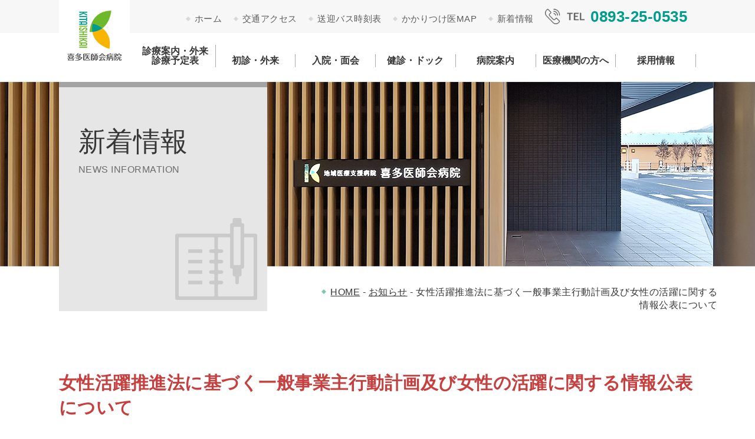

--- FILE ---
content_type: text/html; charset=UTF-8
request_url: https://kitaishikai.jp/hp/4318/
body_size: 48546
content:

  


<!DOCTYPE html>
<html dir="ltr" lang="ja" prefix="og: https://ogp.me/ns#">
<head>
<meta charset="UTF-8" />
 	<meta name="viewport" content="width=500" />
  <link rel="stylesheet" type="text/css" href="https://kitaishikai.jp/hp/wp-content/themes/kitaishikai/common/css/reset.css">
<link href="https://fonts.googleapis.com/css?family=Abel" rel="stylesheet">
<link href="https://fonts.googleapis.com/css?family=Oswald" rel="stylesheet">
<link rel="stylesheet" type="text/css" href="https://kitaishikai.jp/hp/wp-content/themes/kitaishikai/common/css/common.css?20260122-1510">
<link rel="stylesheet" type="text/css" href="https://kitaishikai.jp/hp/wp-content/themes/kitaishikai/common/fontawesome-free-6.7.2-web/css/all.css">
	
<link rel="stylesheet" type="text/css" href="https://kitaishikai.jp/hp/wp-content/themes/kitaishikai/common/css/content.css?20260122-1552">	
 <link rel="stylesheet" type="text/css" href="https://kitaishikai.jp/hp/wp-content/themes/kitaishikai/common/css/content02.css?20260122-1510">  
	
<link rel="stylesheet" type="text/css" href="https://kitaishikai.jp/hp/wp-content/themes/kitaishikai/common/css/sp_common.css?20260122-1510">
	
<link rel="stylesheet" type="text/css" href="https://kitaishikai.jp/hp/wp-content/themes/kitaishikai/common/css/sp_content.css?20260122-1510">

 <script type='text/javascript' src='https://maps.googleapis.com/maps/api/js?key=AIzaSyBEc68DcZMCJGwefsiH7Mf4HvLxJVbqZh4&ver=5.1.1' defer></script>


  <script src="https://kitaishikai.jp/hp/wp-content/themes/kitaishikai/common/js/app.js" defer></script>
  
  
  
<link rel="shortcut icon" href="https://kitaishikai.jp/hp/favicon.ico">
<link rel="shortcut icon" href="https://kitaishikai.jp/hp/wp-content/themes/kitaishikai/images/common/bookmark.png" type="image/x-icon">
<link rel="apple-touch-icon" href="https://kitaishikai.jp/hp/wp-content/themes/kitaishikai/images/common/bookmark.png" sizes="180x180">
<link rel="icon" type="image/png" href="https://kitaishikai.jp/hp/wp-content/themes/kitaishikai/images/common/bookmark.png" sizes="192x192">
<script src="https://ajax.googleapis.com/ajax/libs/jquery/1.12.4/jquery.min.js"></script>
<script src="https://kitaishikai.jp/hp/wp-content/themes/kitaishikai/common/js/heightline.js"></script>
<script src="https://kitaishikai.jp/hp/wp-content/themes/kitaishikai/common/js/common.js"></script>
<link rel="stylesheet" type="text/css" href="https://kitaishikai.jp/hp/wp-content/themes/kitaishikai/common/js/slider/slick.css">
<link rel="stylesheet" type="text/css" href="https://kitaishikai.jp/hp/wp-content/themes/kitaishikai/common/js/slider/slick-theme.css">
  <script src="https://kitaishikai.jp/hp/wp-content/themes/kitaishikai/common/js/slider/slick.min.js"></script>
  <script>
		jQuery(function($) {
			 $('.doctor_slide').slick({
         slidesToShow: 1,
         slidesToScroll: 1,
         arrows: false,
         fade: true,
         asNavFor: '.doctor_nav'
       });
      $('.doctor_nav').slick({
        slidesToShow: 5,
        asNavFor: '.doctor_slide',
        focusOnSelect: true,
        infinite: false
      });
			 $('.recruit_single .mv_slide').slick({
         slidesToShow: 2,
         slidesToScroll: 1,
         arrows: false,
         fade: false,
         autoplay: true
       });
		});
  </script>
  <script>
	  $(document).ready(function(){
	if (window.matchMedia('(max-width: 1024px)').matches) {
		$('.news_slide').slick({
         slidesToShow:1,
         arrows: true,
         fade: false,
         centerMode: true,
         centerPadding: '10px'
       });
	} else if (window.matchMedia('(min-width:1025px)').matches) {
		$('.news_slide').slick({
            slidesToShow: 4,
            arrows: true,
            fade: false,
          });
	}
});
  </script>
  
  
	<link rel="stylesheet" type="text/css" href="https://kitaishikai.jp/hp/wp-content/themes/kitaishikai/common/js/popup/magnific-popup.css">
<script src="https://kitaishikai.jp/hp/wp-content/themes/kitaishikai/common/js/popup/jquery.magnific-popup.min.js"></script>
<script>(function(html){html.className = html.className.replace(/\bno-js\b/,'js')})(document.documentElement);</script>
<title>女性活躍推進法に基づく一般事業主行動計画及び女性の活躍に関する情報公表について - 地域医療支援病院 喜多医師会病院｜大洲市・内子町</title>
	<style>img:is([sizes="auto" i], [sizes^="auto," i]) { contain-intrinsic-size: 3000px 1500px }</style>
	
		<!-- All in One SEO 4.7.8 - aioseo.com -->
	<meta name="description" content="女性活躍推進法に係る一般事業主行動計画.PDF 女性の活躍に関する情報(2022).PDF" />
	<meta name="robots" content="max-image-preview:large" />
	<meta name="author" content="kitaishikai-adm"/>
	<link rel="canonical" href="https://kitaishikai.jp/hp/4318/" />
	<meta name="generator" content="All in One SEO (AIOSEO) 4.7.8" />
		<meta property="og:locale" content="ja_JP" />
		<meta property="og:site_name" content="地域医療支援病院 喜多医師会病院｜大洲市・内子町 - 大洲市の喜多医師会病院は地域医療支援病院です。地域の高度医療を援助します。診療案内・入院案内・かりつけ医の紹介MAPなど。" />
		<meta property="og:type" content="article" />
		<meta property="og:title" content="女性活躍推進法に基づく一般事業主行動計画及び女性の活躍に関する情報公表について - 地域医療支援病院 喜多医師会病院｜大洲市・内子町" />
		<meta property="og:description" content="女性活躍推進法に係る一般事業主行動計画.PDF 女性の活躍に関する情報(2022).PDF" />
		<meta property="og:url" content="https://kitaishikai.jp/hp/4318/" />
		<meta property="article:published_time" content="2023-10-16T23:30:00+00:00" />
		<meta property="article:modified_time" content="2023-10-17T07:05:59+00:00" />
		<meta name="twitter:card" content="summary" />
		<meta name="twitter:title" content="女性活躍推進法に基づく一般事業主行動計画及び女性の活躍に関する情報公表について - 地域医療支援病院 喜多医師会病院｜大洲市・内子町" />
		<meta name="twitter:description" content="女性活躍推進法に係る一般事業主行動計画.PDF 女性の活躍に関する情報(2022).PDF" />
		<script type="application/ld+json" class="aioseo-schema">
			{"@context":"https:\/\/schema.org","@graph":[{"@type":"BlogPosting","@id":"https:\/\/kitaishikai.jp\/hp\/4318\/#blogposting","name":"\u5973\u6027\u6d3b\u8e8d\u63a8\u9032\u6cd5\u306b\u57fa\u3065\u304f\u4e00\u822c\u4e8b\u696d\u4e3b\u884c\u52d5\u8a08\u753b\u53ca\u3073\u5973\u6027\u306e\u6d3b\u8e8d\u306b\u95a2\u3059\u308b\u60c5\u5831\u516c\u8868\u306b\u3064\u3044\u3066 - \u5730\u57df\u533b\u7642\u652f\u63f4\u75c5\u9662 \u559c\u591a\u533b\u5e2b\u4f1a\u75c5\u9662\uff5c\u5927\u6d32\u5e02\u30fb\u5185\u5b50\u753a","headline":"\u5973\u6027\u6d3b\u8e8d\u63a8\u9032\u6cd5\u306b\u57fa\u3065\u304f\u4e00\u822c\u4e8b\u696d\u4e3b\u884c\u52d5\u8a08\u753b\u53ca\u3073\u5973\u6027\u306e\u6d3b\u8e8d\u306b\u95a2\u3059\u308b\u60c5\u5831\u516c\u8868\u306b\u3064\u3044\u3066","author":{"@id":"https:\/\/kitaishikai.jp\/hp\/author\/kitaishikai-adm\/#author"},"publisher":{"@id":"https:\/\/kitaishikai.jp\/hp\/#organization"},"datePublished":"2023-10-17T08:30:00+09:00","dateModified":"2023-10-17T16:05:59+09:00","inLanguage":"ja","mainEntityOfPage":{"@id":"https:\/\/kitaishikai.jp\/hp\/4318\/#webpage"},"isPartOf":{"@id":"https:\/\/kitaishikai.jp\/hp\/4318\/#webpage"},"articleSection":"\u304a\u77e5\u3089\u305b"},{"@type":"BreadcrumbList","@id":"https:\/\/kitaishikai.jp\/hp\/4318\/#breadcrumblist","itemListElement":[{"@type":"ListItem","@id":"https:\/\/kitaishikai.jp\/hp\/#listItem","position":1,"name":"\u5bb6"}]},{"@type":"Organization","@id":"https:\/\/kitaishikai.jp\/hp\/#organization","name":"\u5730\u57df\u533b\u7642\u652f\u63f4\u75c5\u9662 \u559c\u591a\u533b\u5e2b\u4f1a\u75c5\u9662\uff5c\u5927\u6d32\u5e02\u30fb\u5185\u5b50\u753a","description":"\u5927\u6d32\u5e02\u306e\u559c\u591a\u533b\u5e2b\u4f1a\u75c5\u9662\u306f\u5730\u57df\u533b\u7642\u652f\u63f4\u75c5\u9662\u3067\u3059\u3002\u5730\u57df\u306e\u9ad8\u5ea6\u533b\u7642\u3092\u63f4\u52a9\u3057\u307e\u3059\u3002\u8a3a\u7642\u6848\u5185\u30fb\u5165\u9662\u6848\u5185\u30fb\u304b\u308a\u3064\u3051\u533b\u306e\u7d39\u4ecbMAP\u306a\u3069\u3002","url":"https:\/\/kitaishikai.jp\/hp\/"},{"@type":"Person","@id":"https:\/\/kitaishikai.jp\/hp\/author\/kitaishikai-adm\/#author","url":"https:\/\/kitaishikai.jp\/hp\/author\/kitaishikai-adm\/","name":"kitaishikai-adm","image":{"@type":"ImageObject","@id":"https:\/\/kitaishikai.jp\/hp\/4318\/#authorImage","url":"https:\/\/secure.gravatar.com\/avatar\/71e52660f8bbbc5677ad43f6c547ebfc?s=96&d=mm&r=g","width":96,"height":96,"caption":"kitaishikai-adm"}},{"@type":"WebPage","@id":"https:\/\/kitaishikai.jp\/hp\/4318\/#webpage","url":"https:\/\/kitaishikai.jp\/hp\/4318\/","name":"\u5973\u6027\u6d3b\u8e8d\u63a8\u9032\u6cd5\u306b\u57fa\u3065\u304f\u4e00\u822c\u4e8b\u696d\u4e3b\u884c\u52d5\u8a08\u753b\u53ca\u3073\u5973\u6027\u306e\u6d3b\u8e8d\u306b\u95a2\u3059\u308b\u60c5\u5831\u516c\u8868\u306b\u3064\u3044\u3066 - \u5730\u57df\u533b\u7642\u652f\u63f4\u75c5\u9662 \u559c\u591a\u533b\u5e2b\u4f1a\u75c5\u9662\uff5c\u5927\u6d32\u5e02\u30fb\u5185\u5b50\u753a","description":"\u5973\u6027\u6d3b\u8e8d\u63a8\u9032\u6cd5\u306b\u4fc2\u308b\u4e00\u822c\u4e8b\u696d\u4e3b\u884c\u52d5\u8a08\u753b.PDF \u5973\u6027\u306e\u6d3b\u8e8d\u306b\u95a2\u3059\u308b\u60c5\u5831(2022).PDF","inLanguage":"ja","isPartOf":{"@id":"https:\/\/kitaishikai.jp\/hp\/#website"},"breadcrumb":{"@id":"https:\/\/kitaishikai.jp\/hp\/4318\/#breadcrumblist"},"author":{"@id":"https:\/\/kitaishikai.jp\/hp\/author\/kitaishikai-adm\/#author"},"creator":{"@id":"https:\/\/kitaishikai.jp\/hp\/author\/kitaishikai-adm\/#author"},"datePublished":"2023-10-17T08:30:00+09:00","dateModified":"2023-10-17T16:05:59+09:00"},{"@type":"WebSite","@id":"https:\/\/kitaishikai.jp\/hp\/#website","url":"https:\/\/kitaishikai.jp\/hp\/","name":"\u5730\u57df\u533b\u7642\u652f\u63f4\u75c5\u9662 \u559c\u591a\u533b\u5e2b\u4f1a\u75c5\u9662\uff5c\u5927\u6d32\u5e02\u30fb\u5185\u5b50\u753a","description":"\u5927\u6d32\u5e02\u306e\u559c\u591a\u533b\u5e2b\u4f1a\u75c5\u9662\u306f\u5730\u57df\u533b\u7642\u652f\u63f4\u75c5\u9662\u3067\u3059\u3002\u5730\u57df\u306e\u9ad8\u5ea6\u533b\u7642\u3092\u63f4\u52a9\u3057\u307e\u3059\u3002\u8a3a\u7642\u6848\u5185\u30fb\u5165\u9662\u6848\u5185\u30fb\u304b\u308a\u3064\u3051\u533b\u306e\u7d39\u4ecbMAP\u306a\u3069\u3002","inLanguage":"ja","publisher":{"@id":"https:\/\/kitaishikai.jp\/hp\/#organization"}}]}
		</script>
		<!-- All in One SEO -->

<link rel='dns-prefetch' href='//fonts.googleapis.com' />
<link href='https://fonts.gstatic.com' crossorigin rel='preconnect' />
<link rel="alternate" type="application/rss+xml" title="地域医療支援病院 喜多医師会病院｜大洲市・内子町 &raquo; フィード" href="https://kitaishikai.jp/hp/feed/" />
<link rel="alternate" type="application/rss+xml" title="地域医療支援病院 喜多医師会病院｜大洲市・内子町 &raquo; コメントフィード" href="https://kitaishikai.jp/hp/comments/feed/" />
<script type="text/javascript">
/* <![CDATA[ */
window._wpemojiSettings = {"baseUrl":"https:\/\/s.w.org\/images\/core\/emoji\/15.0.3\/72x72\/","ext":".png","svgUrl":"https:\/\/s.w.org\/images\/core\/emoji\/15.0.3\/svg\/","svgExt":".svg","source":{"concatemoji":"https:\/\/kitaishikai.jp\/hp\/wp-includes\/js\/wp-emoji-release.min.js?ver=6.7.1"}};
/*! This file is auto-generated */
!function(i,n){var o,s,e;function c(e){try{var t={supportTests:e,timestamp:(new Date).valueOf()};sessionStorage.setItem(o,JSON.stringify(t))}catch(e){}}function p(e,t,n){e.clearRect(0,0,e.canvas.width,e.canvas.height),e.fillText(t,0,0);var t=new Uint32Array(e.getImageData(0,0,e.canvas.width,e.canvas.height).data),r=(e.clearRect(0,0,e.canvas.width,e.canvas.height),e.fillText(n,0,0),new Uint32Array(e.getImageData(0,0,e.canvas.width,e.canvas.height).data));return t.every(function(e,t){return e===r[t]})}function u(e,t,n){switch(t){case"flag":return n(e,"\ud83c\udff3\ufe0f\u200d\u26a7\ufe0f","\ud83c\udff3\ufe0f\u200b\u26a7\ufe0f")?!1:!n(e,"\ud83c\uddfa\ud83c\uddf3","\ud83c\uddfa\u200b\ud83c\uddf3")&&!n(e,"\ud83c\udff4\udb40\udc67\udb40\udc62\udb40\udc65\udb40\udc6e\udb40\udc67\udb40\udc7f","\ud83c\udff4\u200b\udb40\udc67\u200b\udb40\udc62\u200b\udb40\udc65\u200b\udb40\udc6e\u200b\udb40\udc67\u200b\udb40\udc7f");case"emoji":return!n(e,"\ud83d\udc26\u200d\u2b1b","\ud83d\udc26\u200b\u2b1b")}return!1}function f(e,t,n){var r="undefined"!=typeof WorkerGlobalScope&&self instanceof WorkerGlobalScope?new OffscreenCanvas(300,150):i.createElement("canvas"),a=r.getContext("2d",{willReadFrequently:!0}),o=(a.textBaseline="top",a.font="600 32px Arial",{});return e.forEach(function(e){o[e]=t(a,e,n)}),o}function t(e){var t=i.createElement("script");t.src=e,t.defer=!0,i.head.appendChild(t)}"undefined"!=typeof Promise&&(o="wpEmojiSettingsSupports",s=["flag","emoji"],n.supports={everything:!0,everythingExceptFlag:!0},e=new Promise(function(e){i.addEventListener("DOMContentLoaded",e,{once:!0})}),new Promise(function(t){var n=function(){try{var e=JSON.parse(sessionStorage.getItem(o));if("object"==typeof e&&"number"==typeof e.timestamp&&(new Date).valueOf()<e.timestamp+604800&&"object"==typeof e.supportTests)return e.supportTests}catch(e){}return null}();if(!n){if("undefined"!=typeof Worker&&"undefined"!=typeof OffscreenCanvas&&"undefined"!=typeof URL&&URL.createObjectURL&&"undefined"!=typeof Blob)try{var e="postMessage("+f.toString()+"("+[JSON.stringify(s),u.toString(),p.toString()].join(",")+"));",r=new Blob([e],{type:"text/javascript"}),a=new Worker(URL.createObjectURL(r),{name:"wpTestEmojiSupports"});return void(a.onmessage=function(e){c(n=e.data),a.terminate(),t(n)})}catch(e){}c(n=f(s,u,p))}t(n)}).then(function(e){for(var t in e)n.supports[t]=e[t],n.supports.everything=n.supports.everything&&n.supports[t],"flag"!==t&&(n.supports.everythingExceptFlag=n.supports.everythingExceptFlag&&n.supports[t]);n.supports.everythingExceptFlag=n.supports.everythingExceptFlag&&!n.supports.flag,n.DOMReady=!1,n.readyCallback=function(){n.DOMReady=!0}}).then(function(){return e}).then(function(){var e;n.supports.everything||(n.readyCallback(),(e=n.source||{}).concatemoji?t(e.concatemoji):e.wpemoji&&e.twemoji&&(t(e.twemoji),t(e.wpemoji)))}))}((window,document),window._wpemojiSettings);
/* ]]> */
</script>
<style id='wp-emoji-styles-inline-css' type='text/css'>

	img.wp-smiley, img.emoji {
		display: inline !important;
		border: none !important;
		box-shadow: none !important;
		height: 1em !important;
		width: 1em !important;
		margin: 0 0.07em !important;
		vertical-align: -0.1em !important;
		background: none !important;
		padding: 0 !important;
	}
</style>
<link rel='stylesheet' id='wp-block-library-css' href='https://kitaishikai.jp/hp/wp-includes/css/dist/block-library/style.min.css?ver=6.7.1' type='text/css' media='all' />
<style id='wp-block-library-theme-inline-css' type='text/css'>
.wp-block-audio :where(figcaption){color:#555;font-size:13px;text-align:center}.is-dark-theme .wp-block-audio :where(figcaption){color:#ffffffa6}.wp-block-audio{margin:0 0 1em}.wp-block-code{border:1px solid #ccc;border-radius:4px;font-family:Menlo,Consolas,monaco,monospace;padding:.8em 1em}.wp-block-embed :where(figcaption){color:#555;font-size:13px;text-align:center}.is-dark-theme .wp-block-embed :where(figcaption){color:#ffffffa6}.wp-block-embed{margin:0 0 1em}.blocks-gallery-caption{color:#555;font-size:13px;text-align:center}.is-dark-theme .blocks-gallery-caption{color:#ffffffa6}:root :where(.wp-block-image figcaption){color:#555;font-size:13px;text-align:center}.is-dark-theme :root :where(.wp-block-image figcaption){color:#ffffffa6}.wp-block-image{margin:0 0 1em}.wp-block-pullquote{border-bottom:4px solid;border-top:4px solid;color:currentColor;margin-bottom:1.75em}.wp-block-pullquote cite,.wp-block-pullquote footer,.wp-block-pullquote__citation{color:currentColor;font-size:.8125em;font-style:normal;text-transform:uppercase}.wp-block-quote{border-left:.25em solid;margin:0 0 1.75em;padding-left:1em}.wp-block-quote cite,.wp-block-quote footer{color:currentColor;font-size:.8125em;font-style:normal;position:relative}.wp-block-quote:where(.has-text-align-right){border-left:none;border-right:.25em solid;padding-left:0;padding-right:1em}.wp-block-quote:where(.has-text-align-center){border:none;padding-left:0}.wp-block-quote.is-large,.wp-block-quote.is-style-large,.wp-block-quote:where(.is-style-plain){border:none}.wp-block-search .wp-block-search__label{font-weight:700}.wp-block-search__button{border:1px solid #ccc;padding:.375em .625em}:where(.wp-block-group.has-background){padding:1.25em 2.375em}.wp-block-separator.has-css-opacity{opacity:.4}.wp-block-separator{border:none;border-bottom:2px solid;margin-left:auto;margin-right:auto}.wp-block-separator.has-alpha-channel-opacity{opacity:1}.wp-block-separator:not(.is-style-wide):not(.is-style-dots){width:100px}.wp-block-separator.has-background:not(.is-style-dots){border-bottom:none;height:1px}.wp-block-separator.has-background:not(.is-style-wide):not(.is-style-dots){height:2px}.wp-block-table{margin:0 0 1em}.wp-block-table td,.wp-block-table th{word-break:normal}.wp-block-table :where(figcaption){color:#555;font-size:13px;text-align:center}.is-dark-theme .wp-block-table :where(figcaption){color:#ffffffa6}.wp-block-video :where(figcaption){color:#555;font-size:13px;text-align:center}.is-dark-theme .wp-block-video :where(figcaption){color:#ffffffa6}.wp-block-video{margin:0 0 1em}:root :where(.wp-block-template-part.has-background){margin-bottom:0;margin-top:0;padding:1.25em 2.375em}
</style>
<style id='classic-theme-styles-inline-css' type='text/css'>
/*! This file is auto-generated */
.wp-block-button__link{color:#fff;background-color:#32373c;border-radius:9999px;box-shadow:none;text-decoration:none;padding:calc(.667em + 2px) calc(1.333em + 2px);font-size:1.125em}.wp-block-file__button{background:#32373c;color:#fff;text-decoration:none}
</style>
<style id='global-styles-inline-css' type='text/css'>
:root{--wp--preset--aspect-ratio--square: 1;--wp--preset--aspect-ratio--4-3: 4/3;--wp--preset--aspect-ratio--3-4: 3/4;--wp--preset--aspect-ratio--3-2: 3/2;--wp--preset--aspect-ratio--2-3: 2/3;--wp--preset--aspect-ratio--16-9: 16/9;--wp--preset--aspect-ratio--9-16: 9/16;--wp--preset--color--black: #000000;--wp--preset--color--cyan-bluish-gray: #abb8c3;--wp--preset--color--white: #fff;--wp--preset--color--pale-pink: #f78da7;--wp--preset--color--vivid-red: #cf2e2e;--wp--preset--color--luminous-vivid-orange: #ff6900;--wp--preset--color--luminous-vivid-amber: #fcb900;--wp--preset--color--light-green-cyan: #7bdcb5;--wp--preset--color--vivid-green-cyan: #00d084;--wp--preset--color--pale-cyan-blue: #8ed1fc;--wp--preset--color--vivid-cyan-blue: #0693e3;--wp--preset--color--vivid-purple: #9b51e0;--wp--preset--color--dark-gray: #1a1a1a;--wp--preset--color--medium-gray: #686868;--wp--preset--color--light-gray: #e5e5e5;--wp--preset--color--blue-gray: #4d545c;--wp--preset--color--bright-blue: #007acc;--wp--preset--color--light-blue: #9adffd;--wp--preset--color--dark-brown: #402b30;--wp--preset--color--medium-brown: #774e24;--wp--preset--color--dark-red: #640c1f;--wp--preset--color--bright-red: #ff675f;--wp--preset--color--yellow: #ffef8e;--wp--preset--gradient--vivid-cyan-blue-to-vivid-purple: linear-gradient(135deg,rgba(6,147,227,1) 0%,rgb(155,81,224) 100%);--wp--preset--gradient--light-green-cyan-to-vivid-green-cyan: linear-gradient(135deg,rgb(122,220,180) 0%,rgb(0,208,130) 100%);--wp--preset--gradient--luminous-vivid-amber-to-luminous-vivid-orange: linear-gradient(135deg,rgba(252,185,0,1) 0%,rgba(255,105,0,1) 100%);--wp--preset--gradient--luminous-vivid-orange-to-vivid-red: linear-gradient(135deg,rgba(255,105,0,1) 0%,rgb(207,46,46) 100%);--wp--preset--gradient--very-light-gray-to-cyan-bluish-gray: linear-gradient(135deg,rgb(238,238,238) 0%,rgb(169,184,195) 100%);--wp--preset--gradient--cool-to-warm-spectrum: linear-gradient(135deg,rgb(74,234,220) 0%,rgb(151,120,209) 20%,rgb(207,42,186) 40%,rgb(238,44,130) 60%,rgb(251,105,98) 80%,rgb(254,248,76) 100%);--wp--preset--gradient--blush-light-purple: linear-gradient(135deg,rgb(255,206,236) 0%,rgb(152,150,240) 100%);--wp--preset--gradient--blush-bordeaux: linear-gradient(135deg,rgb(254,205,165) 0%,rgb(254,45,45) 50%,rgb(107,0,62) 100%);--wp--preset--gradient--luminous-dusk: linear-gradient(135deg,rgb(255,203,112) 0%,rgb(199,81,192) 50%,rgb(65,88,208) 100%);--wp--preset--gradient--pale-ocean: linear-gradient(135deg,rgb(255,245,203) 0%,rgb(182,227,212) 50%,rgb(51,167,181) 100%);--wp--preset--gradient--electric-grass: linear-gradient(135deg,rgb(202,248,128) 0%,rgb(113,206,126) 100%);--wp--preset--gradient--midnight: linear-gradient(135deg,rgb(2,3,129) 0%,rgb(40,116,252) 100%);--wp--preset--font-size--small: 13px;--wp--preset--font-size--medium: 20px;--wp--preset--font-size--large: 36px;--wp--preset--font-size--x-large: 42px;--wp--preset--spacing--20: 0.44rem;--wp--preset--spacing--30: 0.67rem;--wp--preset--spacing--40: 1rem;--wp--preset--spacing--50: 1.5rem;--wp--preset--spacing--60: 2.25rem;--wp--preset--spacing--70: 3.38rem;--wp--preset--spacing--80: 5.06rem;--wp--preset--shadow--natural: 6px 6px 9px rgba(0, 0, 0, 0.2);--wp--preset--shadow--deep: 12px 12px 50px rgba(0, 0, 0, 0.4);--wp--preset--shadow--sharp: 6px 6px 0px rgba(0, 0, 0, 0.2);--wp--preset--shadow--outlined: 6px 6px 0px -3px rgba(255, 255, 255, 1), 6px 6px rgba(0, 0, 0, 1);--wp--preset--shadow--crisp: 6px 6px 0px rgba(0, 0, 0, 1);}:where(.is-layout-flex){gap: 0.5em;}:where(.is-layout-grid){gap: 0.5em;}body .is-layout-flex{display: flex;}.is-layout-flex{flex-wrap: wrap;align-items: center;}.is-layout-flex > :is(*, div){margin: 0;}body .is-layout-grid{display: grid;}.is-layout-grid > :is(*, div){margin: 0;}:where(.wp-block-columns.is-layout-flex){gap: 2em;}:where(.wp-block-columns.is-layout-grid){gap: 2em;}:where(.wp-block-post-template.is-layout-flex){gap: 1.25em;}:where(.wp-block-post-template.is-layout-grid){gap: 1.25em;}.has-black-color{color: var(--wp--preset--color--black) !important;}.has-cyan-bluish-gray-color{color: var(--wp--preset--color--cyan-bluish-gray) !important;}.has-white-color{color: var(--wp--preset--color--white) !important;}.has-pale-pink-color{color: var(--wp--preset--color--pale-pink) !important;}.has-vivid-red-color{color: var(--wp--preset--color--vivid-red) !important;}.has-luminous-vivid-orange-color{color: var(--wp--preset--color--luminous-vivid-orange) !important;}.has-luminous-vivid-amber-color{color: var(--wp--preset--color--luminous-vivid-amber) !important;}.has-light-green-cyan-color{color: var(--wp--preset--color--light-green-cyan) !important;}.has-vivid-green-cyan-color{color: var(--wp--preset--color--vivid-green-cyan) !important;}.has-pale-cyan-blue-color{color: var(--wp--preset--color--pale-cyan-blue) !important;}.has-vivid-cyan-blue-color{color: var(--wp--preset--color--vivid-cyan-blue) !important;}.has-vivid-purple-color{color: var(--wp--preset--color--vivid-purple) !important;}.has-black-background-color{background-color: var(--wp--preset--color--black) !important;}.has-cyan-bluish-gray-background-color{background-color: var(--wp--preset--color--cyan-bluish-gray) !important;}.has-white-background-color{background-color: var(--wp--preset--color--white) !important;}.has-pale-pink-background-color{background-color: var(--wp--preset--color--pale-pink) !important;}.has-vivid-red-background-color{background-color: var(--wp--preset--color--vivid-red) !important;}.has-luminous-vivid-orange-background-color{background-color: var(--wp--preset--color--luminous-vivid-orange) !important;}.has-luminous-vivid-amber-background-color{background-color: var(--wp--preset--color--luminous-vivid-amber) !important;}.has-light-green-cyan-background-color{background-color: var(--wp--preset--color--light-green-cyan) !important;}.has-vivid-green-cyan-background-color{background-color: var(--wp--preset--color--vivid-green-cyan) !important;}.has-pale-cyan-blue-background-color{background-color: var(--wp--preset--color--pale-cyan-blue) !important;}.has-vivid-cyan-blue-background-color{background-color: var(--wp--preset--color--vivid-cyan-blue) !important;}.has-vivid-purple-background-color{background-color: var(--wp--preset--color--vivid-purple) !important;}.has-black-border-color{border-color: var(--wp--preset--color--black) !important;}.has-cyan-bluish-gray-border-color{border-color: var(--wp--preset--color--cyan-bluish-gray) !important;}.has-white-border-color{border-color: var(--wp--preset--color--white) !important;}.has-pale-pink-border-color{border-color: var(--wp--preset--color--pale-pink) !important;}.has-vivid-red-border-color{border-color: var(--wp--preset--color--vivid-red) !important;}.has-luminous-vivid-orange-border-color{border-color: var(--wp--preset--color--luminous-vivid-orange) !important;}.has-luminous-vivid-amber-border-color{border-color: var(--wp--preset--color--luminous-vivid-amber) !important;}.has-light-green-cyan-border-color{border-color: var(--wp--preset--color--light-green-cyan) !important;}.has-vivid-green-cyan-border-color{border-color: var(--wp--preset--color--vivid-green-cyan) !important;}.has-pale-cyan-blue-border-color{border-color: var(--wp--preset--color--pale-cyan-blue) !important;}.has-vivid-cyan-blue-border-color{border-color: var(--wp--preset--color--vivid-cyan-blue) !important;}.has-vivid-purple-border-color{border-color: var(--wp--preset--color--vivid-purple) !important;}.has-vivid-cyan-blue-to-vivid-purple-gradient-background{background: var(--wp--preset--gradient--vivid-cyan-blue-to-vivid-purple) !important;}.has-light-green-cyan-to-vivid-green-cyan-gradient-background{background: var(--wp--preset--gradient--light-green-cyan-to-vivid-green-cyan) !important;}.has-luminous-vivid-amber-to-luminous-vivid-orange-gradient-background{background: var(--wp--preset--gradient--luminous-vivid-amber-to-luminous-vivid-orange) !important;}.has-luminous-vivid-orange-to-vivid-red-gradient-background{background: var(--wp--preset--gradient--luminous-vivid-orange-to-vivid-red) !important;}.has-very-light-gray-to-cyan-bluish-gray-gradient-background{background: var(--wp--preset--gradient--very-light-gray-to-cyan-bluish-gray) !important;}.has-cool-to-warm-spectrum-gradient-background{background: var(--wp--preset--gradient--cool-to-warm-spectrum) !important;}.has-blush-light-purple-gradient-background{background: var(--wp--preset--gradient--blush-light-purple) !important;}.has-blush-bordeaux-gradient-background{background: var(--wp--preset--gradient--blush-bordeaux) !important;}.has-luminous-dusk-gradient-background{background: var(--wp--preset--gradient--luminous-dusk) !important;}.has-pale-ocean-gradient-background{background: var(--wp--preset--gradient--pale-ocean) !important;}.has-electric-grass-gradient-background{background: var(--wp--preset--gradient--electric-grass) !important;}.has-midnight-gradient-background{background: var(--wp--preset--gradient--midnight) !important;}.has-small-font-size{font-size: var(--wp--preset--font-size--small) !important;}.has-medium-font-size{font-size: var(--wp--preset--font-size--medium) !important;}.has-large-font-size{font-size: var(--wp--preset--font-size--large) !important;}.has-x-large-font-size{font-size: var(--wp--preset--font-size--x-large) !important;}
:where(.wp-block-post-template.is-layout-flex){gap: 1.25em;}:where(.wp-block-post-template.is-layout-grid){gap: 1.25em;}
:where(.wp-block-columns.is-layout-flex){gap: 2em;}:where(.wp-block-columns.is-layout-grid){gap: 2em;}
:root :where(.wp-block-pullquote){font-size: 1.5em;line-height: 1.6;}
</style>
<link rel='stylesheet' id='parent-style-css' href='https://kitaishikai.jp/hp/wp-content/themes/twentysixteen/style.css?ver=6.7.1' type='text/css' media='all' />
<link rel='stylesheet' id='twentysixteen-fonts-css' href='https://fonts.googleapis.com/css?family=Merriweather%3A400%2C700%2C900%2C400italic%2C700italic%2C900italic%7CInconsolata%3A400&#038;subset=latin%2Clatin-ext' type='text/css' media='all' />
<link rel='stylesheet' id='genericons-css' href='https://kitaishikai.jp/hp/wp-content/themes/twentysixteen/genericons/genericons.css?ver=3.4.1' type='text/css' media='all' />
<link rel='stylesheet' id='twentysixteen-style-css' href='https://kitaishikai.jp/hp/wp-content/themes/kitaishikai/style.css?ver=6.7.1' type='text/css' media='all' />
<link rel='stylesheet' id='twentysixteen-block-style-css' href='https://kitaishikai.jp/hp/wp-content/themes/twentysixteen/css/blocks.css?ver=20181230' type='text/css' media='all' />
<!--[if lt IE 10]>
<link rel='stylesheet' id='twentysixteen-ie-css' href='https://kitaishikai.jp/hp/wp-content/themes/twentysixteen/css/ie.css?ver=20160816' type='text/css' media='all' />
<![endif]-->
<!--[if lt IE 9]>
<link rel='stylesheet' id='twentysixteen-ie8-css' href='https://kitaishikai.jp/hp/wp-content/themes/twentysixteen/css/ie8.css?ver=20160816' type='text/css' media='all' />
<![endif]-->
<!--[if lt IE 8]>
<link rel='stylesheet' id='twentysixteen-ie7-css' href='https://kitaishikai.jp/hp/wp-content/themes/twentysixteen/css/ie7.css?ver=20160816' type='text/css' media='all' />
<![endif]-->
<link rel='stylesheet' id='wp-pagenavi-css' href='https://kitaishikai.jp/hp/wp-content/plugins/wp-pagenavi/pagenavi-css.css?ver=2.70' type='text/css' media='all' />
<!--[if lt IE 9]>
<script type="text/javascript" src="https://kitaishikai.jp/hp/wp-content/themes/twentysixteen/js/html5.js?ver=3.7.3" id="twentysixteen-html5-js"></script>
<![endif]-->
<script type="text/javascript" src="https://kitaishikai.jp/hp/wp-includes/js/jquery/jquery.min.js?ver=3.7.1" id="jquery-core-js"></script>
<script type="text/javascript" src="https://kitaishikai.jp/hp/wp-includes/js/jquery/jquery-migrate.min.js?ver=3.4.1" id="jquery-migrate-js"></script>
<link rel="https://api.w.org/" href="https://kitaishikai.jp/hp/wp-json/" /><link rel="alternate" title="JSON" type="application/json" href="https://kitaishikai.jp/hp/wp-json/wp/v2/posts/4318" /><link rel="EditURI" type="application/rsd+xml" title="RSD" href="https://kitaishikai.jp/hp/xmlrpc.php?rsd" />
<meta name="generator" content="WordPress 6.7.1" />
<link rel='shortlink' href='https://kitaishikai.jp/hp/?p=4318' />
<link rel="alternate" title="oEmbed (JSON)" type="application/json+oembed" href="https://kitaishikai.jp/hp/wp-json/oembed/1.0/embed?url=https%3A%2F%2Fkitaishikai.jp%2Fhp%2F4318%2F" />
<link rel="alternate" title="oEmbed (XML)" type="text/xml+oembed" href="https://kitaishikai.jp/hp/wp-json/oembed/1.0/embed?url=https%3A%2F%2Fkitaishikai.jp%2Fhp%2F4318%2F&#038;format=xml" />
<style type="text/css">.recentcomments a{display:inline !important;padding:0 !important;margin:0 !important;}</style> <!-- Global site tag (gtag.js) - Google Analytics -->
<script async src="https://www.googletagmanager.com/gtag/js?id=UA-140953039-1"></script>
<script>
  window.dataLayer = window.dataLayer || [];
  function gtag(){dataLayer.push(arguments);}
  gtag('js', new Date());
  gtag('config', 'UA-140953039-1');
</script> 
</head>
<body data-rsssl=1>
<header id="header" class="post-template-default single single-post postid-4318 single-format-standard wp-embed-responsive pc_only group-blog">
  
    
  <h1 class="logo"><a href="https://kitaishikai.jp/hp"><img src="https://kitaishikai.jp/hp/wp-content/themes/kitaishikai/images/common/logo.png" alt="喜多医師会病院"></a></h1>
  <nav id="gnavi">
    <ul>
      <li class="btn3"><a href="https://kitaishikai.jp/hp">ホーム</a></li>
      <li class="btn3"><a href="https://kitaishikai.jp/hp/diagnosis">診療案内・外来診療予定表</a></li>
      <li class="btn3"><a href="https://kitaishikai.jp/hp/outpatient">初診・外来受診<br>のご案内</a></li>
      <li class="btn3"><a href="https://kitaishikai.jp/hp/hospitalization">入院される方へ</a></li>
      <li class="btn3"><a href="https://kitaishikai.jp/hp/checkup">健康診断・<br>人間ドック</a></li>
      <li class="btn3"><a href="https://kitaishikai.jp/hp/about">病院案内</a></li>
      <li class="btn3"><a href="https://kitaishikai.jp/hp/medical-institutions">医療機関・<br>施設の方へ</a></li>
      <li class="btn3"><a href="https://kitaishikai.jp/hp/news">新着情報</a></li>
      <li class="btn3"><a href="https://kitaishikai.jp/hp/recruit_top">採用情報</a></li>
    </ul>
  </nav>
  <div class="bnr">
    <a href="https://kitaishikai.jp/hp/about/#sec03">交通アクセス</a>
    <a href="https://kitaishikai.jp/hp/time_table_top">送迎バス時刻表</a>
    <a href="https://kitaishikai.jp/hp/1376/">救急輪番体制</a>
    <a href="https://kitaishikai.jp/hp/map_list">かかりつけ医<br>MAP</a>
  </div>
    <div class="tel">
    <div><img src="https://kitaishikai.jp/hp/wp-content/themes/kitaishikai/images/common/icn-tel.png" alt="TEL"></div>
    <a href="tel:0893-25-0535">0893-25-0535</a>
    <dl>
      <dt>受付</dt><dd>8：00 ～ 11：30</dd>
      <dt>診療</dt><dd>9：00 ～ 17：00</dd>
      <dt>休診</dt><dd>土・日・祝日</dd>
    </dl>
    <p>その他休業 [8/15]<br>年末年始[12/30～1/3]</p>
  </div>
    
</header>
  
<heade id="header02" class="post-template-default single single-post postid-4318 single-format-standard wp-embed-responsive group-blog">
  
  <div class="header_top">
    <div class="inner">
      <div class="logo02"><a href="https://kitaishikai.jp/hp"><img src="https://kitaishikai.jp/hp/wp-content/themes/kitaishikai/images/common/logo.png" alt=""></a></div>
      <div class="header_top_menu">
      <a href="https://kitaishikai.jp/hp">ホーム</a>  
      <a href="https://kitaishikai.jp/hp/about/#sec03">交通アクセス</a>
      <a href="https://kitaishikai.jp/hp/time_table_top">送迎バス時刻表</a>
      <a href="https://kitaishikai.jp/hp/map_list">かかりつけ医MAP</a>
      <a href="https://kitaishikai.jp/hp/news">新着情報</a>
      <a href="tel:0893-25-0535">0893-25-0535</a>
      </div>
    </div>
  </div>
  <div class="inner">
    <ul>
      <li><a class="btn4" href="https://kitaishikai.jp/hp/diagnosis">診療案内・外来診療予定表</a></li>
      <li><a class="btn4" href="https://kitaishikai.jp/hp/outpatient">初診・外来</a></li>
      <li><a class="btn4" href="https://kitaishikai.jp/hp/hospitalization">入院・面会</a></li>
      <li><a class="btn4" href="https://kitaishikai.jp/hp/checkup">健診・ドック</a></li>
      <li><a class="btn4" href="https://kitaishikai.jp/hp/about">病院案内</a></li>
      <li><a class="btn4" href="https://kitaishikai.jp/hp/medical-institutions">医療機関の方へ</a></li>
      <li><a class="btn4" href="https://kitaishikai.jp/hp/recruit_top">採用情報</a></li>
    </ul>
  </div>
</heade>
  
  
  

<div id="sp_header" class="sp_only">
  <div class="inner header_top">
    <h1 class="logo"><a href="https://kitaishikai.jp/hp"><img src="https://kitaishikai.jp/hp/wp-content/themes/kitaishikai/images_sp/common/logo.jpg" alt="喜多医師会病院"></a></h1>
    <a href="https://kitaishikai.jp/hp/about/#sec03">アクセス</a><a href="tel:0893-25-0535">TEL</a><span class="menuBtn">メニュー</span>
  </div>
  <div class="sp_navi">
    <div class="nav_top"><p>今日は	

	
	
<span>診療日</span>





















</p><a href="https://kitaishikai.jp/hp/diagnosis/#sec02"><img src="https://kitaishikai.jp/hp/wp-content/themes/kitaishikai/images_sp/common/btn_navtop.jpg" alt=""></a></div>
    <div class="submenu">
      <a class="btn_gray sp_only last" href="https://kitaishikai.jp/hp">ホーム</a>
      <ul class="nav clearfix">
        <li class="nav01">
          <a href="https://kitaishikai.jp/hp/diagnosis">診療案内<small>・</small>外来診療予定表<span>DIAGNOSIS</span></a>
        </li>
        <li class="nav02">
          <a href="https://kitaishikai.jp/hp/outpatient">初診<small>・</small>外来<span>OUTPATIENT</span></a>
        </li>
        <li class="nav03">
        <a href="https://kitaishikai.jp/hp/hospitalization">入院<small>・</small>面会<span>HOSPITALIZATION</span></a>
        </li>
        <li class="nav04">
          <a href="https://kitaishikai.jp/hp/checkup">健診<small>・</small>ドック<span>CHECKUP</span></a>
        </li>
        <li class="nav05">
          <a href="https://kitaishikai.jp/hp/about">病院案内<span>ABOUT</span></a>
        </li>
        <li class="nav07">
            <a href="https://kitaishikai.jp/hp/recruit_top/about_nurse/">看護部<span>NURSE</span></a>
          </li>
        <li class="nav06 sp_only">
          <a href="https://kitaishikai.jp/hp/medical-institutions">医療機関の方<span>MEDICAL INSTITUTIONS</span></a>
        </li>
      </ul>
      <a class="btn_gray sp_only" href="https://kitaishikai.jp/hp/about/#sec03">交通アクセス</a><a class="btn_gray sp_only" href="https://kitaishikai.jp/hp/time_table_top">送迎バス時刻表</a><a class="btn_gray sp_only" href="https://kitaishikai.jp/hp/recruit_top">採用情報</a><a class="btn_gray sp_only" href="https://kitaishikai.jp/hp/map_list">かかりつけ医MAP</a>
    
      <div class="btn_area">
        <a href="https://kitaishikai.jp/hp/medical-institutions"><img src="https://kitaishikai.jp/hp/wp-content/themes/kitaishikai/images_sp/common/btn_spnav02.jpg" alt="医療機関・施設の方へ"></a><a href="https://kitaishikai.jp/hp/news"><img src="https://kitaishikai.jp/hp/wp-content/themes/kitaishikai/images_sp/common/btn_spnav01.jpg" alt="新着情報"></a>
        <a class="btn_kyukyu" href="https://kitaishikai.jp/hp/1376/"><span>救急輪番体制</span></a>
        
      </div>
      <div class="tel">
        <div><img src="https://kitaishikai.jp/hp/wp-content/themes/kitaishikai/images/common/icn-tel.png" alt="TEL"></div>
        <a href="tel:0893-25-0535">0893-25-0535</a>
        <dl>
          <dt>受付時間</dt><dd>8：00 ～ 11：30</dd>
          <dt>診療時間</dt><dd>9：00 ～ 17：00</dd>
          <dt>休 診 日</dt><dd>土・日・祝日</dd>
        </dl>
        <p>その他休診 [8/15]<br class="pc_only">年末年始[12/30～1/3]</p>
      </div>
    </div>
    <div class="btn_close">× 閉じる</div>  
      
  </div>
  
  
</div>

  
  
  
  
  
  
  
  
  
  
  
  
  
  
  
<div class="news_contents">

<div class="wrapper">
 <div class="mv content_mv">
   <div class="inner">
     <div class="h1_wrap">
       <h1>新着情報<span>NEWS INFORMATION</span></h1>
     </div>
   </div>
</div>



  <div class="bread">
    <div class="inner">
      <!-- Breadcrumb NavXT 7.4.1 -->
<span property="itemListElement" typeof="ListItem"><a property="item" typeof="WebPage" title="Go to 地域医療支援病院 喜多医師会病院｜大洲市・内子町." href="https://kitaishikai.jp/hp" class="home home_link" ><span property="name">HOME</span></a><meta property="position" content="1"></span> - <span property="itemListElement" typeof="ListItem"><a property="item" typeof="WebPage" title="Go to the お知らせ category archives." href="https://kitaishikai.jp/hp/category/cat02/" class="taxonomy category" ><span property="name">お知らせ</span></a><meta property="position" content="2"></span> - <span class="post post-post current-item">女性活躍推進法に基づく一般事業主行動計画及び女性の活躍に関する情報公表について</span>    </div>
  </div>

  <section id="single_section">
    <div class="inner">
        
      <div class="ttl_wrap">
        <h2 class="single_ttl cat01 ttl_cat02">女性活躍推進法に基づく一般事業主行動計画及び女性の活躍に関する情報公表について</h2>
        <div><span class="date">2023.10.17</span> <span class="news_cat news_cat02">お知らせ</span></div>
      </div>
      <div class="txt clearfix">
        <p><a href="https://kitaishikai.jp/hp/wp-content/uploads/2022/08/9b658354b69ad2a5bf88484e58d6961d-pdf.jpg">女性活躍推進法に係る一般事業主行動計画.PDF</a></p>
<p><a href="https://kitaishikai.jp/hp/wp-content/uploads/2023/10/ea0bb221b2666f9344f0de285658ec3e.pdf">女性の活躍に関する情報(2022).PDF</a></p>
      </div>
      <div class="page_navi">
        <div class="align_center"><a href="https://kitaishikai.jp/hp/news" class="btn_white">一覧に戻る</a></div>
        
        
        <span class="prev"><a href="https://kitaishikai.jp/hp/4175/" rel="prev"><img src="https://kitaishikai.jp/hp/wp-content/themes/kitaishikai/images/news/img-prev.jpg" alt="前へ"></a></span>
        <span class="next"><a href="https://kitaishikai.jp/hp/4327/" rel="next"><img src="https://kitaishikai.jp/hp/wp-content/themes/kitaishikai/images/news/img-next.jpg" alt="次へ"></a></span>
      </div>
      
	      
      
    </div>
  </section>
  

  
  
</div>
</div>

<div id="page_menu" class="print_none">
  <div id="wrapper">
  <div class="inner">
    <div class="submenu">
        <ul class="nav clearfix pc_only">
          <li>
            <a href="https://kitaishikai.jp/hp/diagnosis">診療案内<small>・</small><br>外来診療<br>予定表<span>DIAGNOSIS</span></a>
          </li>
          <li class="nav02">
            <a href="https://kitaishikai.jp/hp/outpatient">初診<small>・</small>外来<span>OUTPATIENT</span></a>
          </li>
          <li class="nav03">
            <a href="https://kitaishikai.jp/hp/hospitalization">入院<small>・</small>面会<span>HOSPITALIZATION</span></a>
          </li>
          <li class="nav04">
            <a href="https://kitaishikai.jp/hp/checkup">健診<small>・</small>ドック<span>CHECKUP</span></a>
          </li>
          <li class="nav05">
            <a href="https://kitaishikai.jp/hp/about">病院案内<span>ABOUT</span></a>
          </li>
          <li class="nav07">
            <a href="https://kitaishikai.jp/hp/recruit_top/about_nurse/">看護部<span>NURSE</span></a>
          </li>
          <li class="nav06 sp_only">
            <a href="https://kitaishikai.jp/hp/about">医療機関の方<span>MEDICAL INSTITUTIONS</span></a>
          </li>
        </ul>
        <ul class="nav clearfix sp_only">
          <li class="nav01">
            <a href="https://kitaishikai.jp/hp/diagnosis">診療案内・外来診療予定表<span>DIAGNOSIS</span></a>
          </li>
          <li class="nav02">
            <a href="https://kitaishikai.jp/hp/outpatient">初診<small>・</small>外来<span>OUTPATIENT</span></a>
          </li>
          <li class="nav03">
            <a href="https://kitaishikai.jp/hp/hospitalization">入院<small>・</small>面会<span>HOSPITALIZATION</span></a>
          </li>
          <li class="nav04">
            <a href="https://kitaishikai.jp/hp/checkup">健診<small>・</small>ドック<span>CHECKUP</span></a>
          </li>
          <li class="nav05">
            <a href="https://kitaishikai.jp/hp/about">病院案内<span>ABOUT</span></a>
          </li>
          <li class="nav06 sp_only">
            <a href="https://kitaishikai.jp/hp/medical-institutions">医療機関の方<span>MEDICAL INSTITUTIONS</span></a>
          </li>
          <li class="nav07">
            <a href="https://kitaishikai.jp/hp/recruit_top/about_nurse/">看護部<span>NURSE</span></a>
          </li>
        </ul>
        <!--<ul class="nav clearfix">
          <li>
            <a href="https://kitaishikai.jp/hp/diagnosis">診療案内・外来診療予定表<span>DIAGNOSIS</span></a>
          </li>
          <li class="nav02">
            <a href="https://kitaishikai.jp/hp/outpatient">初診<small>・</small>外来<span>OUTPATIENT</span></a>
          </li>
          <li class="nav03">
            <a href="https://kitaishikai.jp/hp/hospitalization">入院<small>・</small>面会<span>HOSPITALIZATION</span></a>
          </li>
          <li class="nav04">
            <a href="https://kitaishikai.jp/hp/checkup">健診<small>・</small>ドック<span>CHECKUP</span></a>
          </li>
          <li class="nav05">
            <a href="https://kitaishikai.jp/hp/about">病院案内<span>ABOUT</span></a>
          </li>
          <li class="nav06 sp_only">
            <a href="https://kitaishikai.jp/hp/medical-institutions">医療機関の方<span>MEDICAL INSTITUTIONS</span></a>
          </li>
        </ul>-->
      <div class="tel">
        <a class="tel_num" href="tel:0893-25-0535">0893-25-0535</a>
        <dl>
          <dt>受付時間</dt><dd>8：00 ～ 11：30</dd>
          <dt>診療時間</dt><dd>9：00 ～ 17：00</dd>
          <dt>休 診 日</dt><dd>土・日・祝日</dd>
        </dl>
        <p>休診[8/15]・年末年始[12/30～1/3]</p>
        <a class="btn_gray" href="https://kitaishikai.jp/hp/about/#sec03">交通アクセス</a><a class="btn_gray" href="https://kitaishikai.jp/hp/time_table_top">送迎バス時刻表</a>
      </div>
      
      </div>
  </div>
  </div>
</div>
<footer id="footer">
  <div id="wrapper">
    <div class="inner clearfix">
      <div class="f01">
        <a href="https://kitaishikai.jp/hp/"><div class="logo"><span>地域医療支援病院</span>喜多医師会病院</div></a>
        <div class="txt">
          <p>〒795-8505 <br class="sp_only">愛媛県大洲市東大洲1563番地1 [ <a href="https://goo.gl/maps/Z6Vm1hZaEvs4cDYG6" target="_blank" class="link02">MAP</a> ]<br>TEL : 0893-25-0535　FAX : 0893-25-0465</p>
        </div>
        <div class="copy pc_only">Copyright &copy; 2026 Kitaishikai Hospital All Rights Reserved.</div>
      </div>
      <div class="f02">
        <dl>
          <dt>休診日</dt><dd>土・日・祝日<br>その他休業 <br class="pc_only">[8/15]<br>年末年始休業 <br class="pc_only">[12/30～1/3]</dd>
          <dt>受付時間</dt><dd>8：00 ～ 11：30</dd>
          <dt>診療時間</dt><dd>9：00 ～ 17：00</dd>
        </dl>
      </div>
      <div class="f03">
        <ul class="list_green">
          <li><a href="https://kitaishikai.jp/hp/">ホーム</a></li>
          <li><a href="https://kitaishikai.jp/hp/diagnosis">診療案内・外来診療予定表</a></li>
          <li><a href="https://kitaishikai.jp/hp/outpatient">初診・外来受診の<br class="sp_only">ご案内</a></li>
          <li><a href="https://kitaishikai.jp/hp/hospitalization">入院される方へ</a></li>
          <li><a href="https://kitaishikai.jp/hp/checkup">健康診断・<br class="sp_only">人間ドック</a></li>
          <li><a href="https://kitaishikai.jp/hp/about">病院案内</a></li>
          <li><a href="https://kitaishikai.jp/hp/medical-institutions">医療機関・<br class="sp_only">施設の方へ</a></li>
        </ul>
        <ul class="list_green">
          <li><a href="https://kitaishikai.jp/hp/about/#sec03">交通アクセス</a></li>
          <li><a href="https://kitaishikai.jp/hp/time_table_top">送迎バス時刻表</a></li>
          <li><a href="https://kitaishikai.jp/hp/news">新着情報</a></li>
          <li><a href="https://kitaishikai.jp/hp/recruit_top">採用情報</a></li>
          <li><a href="https://kitaishikai.jp/hp/hospitalboard">院内掲示物</a></li>
          <li><a href="https://kitaishikai.jp/hp/map_list">かかりつけ医MAP</a></li>
        </ul>
      </div>
      
      
    </div>
  </div>
  <div class="copy sp_only">Copyright &copy; 2026 Kitaishikai Hospital All Rights Reserved.</div>
</footer>

<div class="to_top"><img src="https://kitaishikai.jp/hp/wp-content/themes/kitaishikai/images/common/pagetop.jpg" alt="pagetop"></div>




<!--
<script src="https://cdnjs.cloudflare.com/ajax/libs/barba.js/1.0.0/barba.min.js"></script>
<script src="https://kitaishikai.jp/hp/wp-content/themes/kitaishikai/common/js/barba-custom.js"></script>  
-->







<script type="text/javascript" src="https://kitaishikai.jp/hp/wp-content/themes/twentysixteen/js/skip-link-focus-fix.js?ver=20160816" id="twentysixteen-skip-link-focus-fix-js"></script>
<script type="text/javascript" id="twentysixteen-script-js-extra">
/* <![CDATA[ */
var screenReaderText = {"expand":"\u30b5\u30d6\u30e1\u30cb\u30e5\u30fc\u3092\u5c55\u958b","collapse":"\u30b5\u30d6\u30e1\u30cb\u30e5\u30fc\u3092\u9589\u3058\u308b"};
/* ]]> */
</script>
<script type="text/javascript" src="https://kitaishikai.jp/hp/wp-content/themes/twentysixteen/js/functions.js?ver=20181230" id="twentysixteen-script-js"></script>
</body>
</html>


--- FILE ---
content_type: text/css
request_url: https://kitaishikai.jp/hp/wp-content/themes/kitaishikai/common/css/common.css?20260122-1510
body_size: 26120
content:
@charset "utf-8";
/* CSS Document */
@font-face {
  font-family: "Yu Gothic";
  src: local("Yu Gothic Medium");
  font-weight: 400;
}
*:focus {
  outline: none;
}

html {
  font-size: 16px;
  line-height: 1em;
}
body {
	font-family: "游ゴシック体", YuGothic, "游ゴシック Medium", "Yu Gothic Medium", "游ゴシック", "Yu Gothic", sans-serif;
  -webkit-text-size-adjust: 100%;
	background-color: #fff;
	color: #373737;
	letter-spacing: 0.03em;
	font-size: 1rem;
	font-weight: 500;
	min-width: 1080px;
}
/*safari*/
_::-webkit-full-page-media, _:future, :root body {
    font-family: 'Helvetica Neue' , 'Arial' , 'Hiragino Kaku Gothic ProN' , 'Meiryo' , sans-serif;
}
/*safari*/
.clearfix:after{
	content: "."; 
	display: block; 
	height: 0; 
	font-size:0;	
	clear: both; 
	visibility:hidden;
}
img {
	width: auto;
	max-width: 100%;
	-webkit-backface-visibility: hidden;
	height: auto;
}
a[href^="tel:"] { 
    cursor: default;
}
a:hover {
	transition: all 0.3s;
  opacity: 0.7;
}
a[href^="tel:"]:hover {
	opacity: 1;
}
.sp_only {
	display: none !important;
}
.txt p {
	line-height: 1.6;
	margin-bottom: 1.5em;
}
.txt p:last-child {
	margin-bottom: 0;
}
.img_hover {
  transition: transform 0.3s linear;
}
.img_hover:hover {
  transform: scale(1.2);
}
.mb15 {
	margin-bottom: 15px !important;
}
.mb20 {
	margin-bottom: 20px !important;
}
.mb30 {
	margin-bottom: 30px !important;
}
.mb35 {
	margin-bottom: 35px !important;
}
.mb40 {
	margin-bottom: 40px !important;
}
.mb50 {
	margin-bottom: 50px !important;
}
.mb55 {
	margin-bottom: 55px !important;
}
.mb60 {
	margin-bottom: 80px !important;
}
.mb70 {
	margin-bottom: 80px !important;
}
.mb80 {
	margin-bottom: 80px !important;
}
.mb100 {
	margin-bottom: 100px !important;
}
.mb150 {
	margin-bottom: 150px !important;
}
.txt_small {
	font-size: 0.75em;
}
.txt_red {
  color: #de0000 !important;
}
.txt_bold {
  font-weight: bold;
}
.txt_small {
  font-size: 0.83em;
}
.txt_small02 {
  font-size: 0.866em;
}
.txt_grenn {
  color: #5e9929;
}
.txt_green02 {
  color: #0d7755;
}
.inner {
  max-width: 1080px;
  margin: auto;
  min-width: 1080px;
}
.align_center {
  text-align: center;
}
a.link {
  text-decoration: underline;
  color: #77b53e;
}
.list_gray li {
  margin-bottom: 15px;
  background: url(../../images/common/icn-list_gray.jpg) no-repeat 5px 3px;
  padding-left: 21px;
}
.list_green li {
  margin-bottom: 15px;
  background: url(../../images/common/icn-list_green.png) no-repeat 5px 3px;
  padding-left: 21px;
}
.btn_green {
  padding: 15px 58px;
  color: #fff;
  font-size: 1.125rem;
  text-align: center;
  background: url(../../images/common/icn-arrow_white.png) no-repeat 92% center;
  background-color: #77b53e;
  display: inline-block;
  font-weight: bold;
}
.btn {
  background: url(../../images/common/icn-arrow_black.png) no-repeat right center;
  padding: 5px 15px;
}
.btn_white {
  width: 230px;
  height: 55px;
  line-height: 55px;
  text-align: center;
  background: url(../../images/common/icn-arrow_black.png) no-repeat 210px center;
  border: 1px solid #a3a3a3;
  display: inline-block;
  font-size: 1.125rem;
}
.ttl_h2 {
  font-size: 1.875rem;
  margin-bottom: 1.5em;
  position: relative;
  letter-spacing: normal;
  letter-spacing: 0.05em
}
.ttl_h2 .icn {
  vertical-align: middle;
  margin-right: 10px;
}
.ttl_h2_inner {
  background-color: #fff;
  padding-right: 15px;
}
.ttl_h2_inner img {
  vertical-align: sub;
  display: inline-block;
  margin-right: 10px;
}
.ttl_h2:after {
  content: "";
  display: block;
  width: 100%;
  height: 1px;
  background-color: #aaa;
  position: absolute;
  left: 0;
  top: 6px;
  z-index: -1;
}
.ttl_h2 small {
  font-size: 0.8125rem;
  color: #aaaaaa;
  letter-spacing: normal;
}
.ttl_h2 .yoyaku {
  background: url(../../images/common/icn-bread.jpg) no-repeat left center;
  padding: 0 0 0 10px;
  font-size: 0.875rem;
}
.ttl_h2 .part {
  padding: 0 0 0 20px;
  font-size: 0.875rem;
  background: url(../../images/diagnosis/icn-part.jpg) no-repeat left center;
  margin-left: 15px;
}
.ttl_h2 .scroll{
 display:none;
}
.ttl_h3 {
  color: #1a9296;
  font-weight: bold;
  font-size: 1.625rem;
  position: relative;
  overflow: hidden;
  margin-bottom: 37px;
}
.ttl_h3 span {
  padding: 16px 120px 17px 27px;
  background: url(../../images/diagnosis/bg-h3.png) no-repeat right center;
  vertical-align: -1px;
  position: relative;
  z-index: 1;
}
.ttl_h3 img {
  vertical-align: middle;
  position: relative;
  z-index: 1;
}
.ttl_h3:after {
  content: "";
  width: 100%;
  height: 1px;
  background-color: #aaa;
  position: absolute;
  top: 32px;
  left: 0;
}
.align_center {
  text-align: center;
}
.align_right {
  text-align: right;
}
a.link02 {
  text-decoration: underline;
}
.ttl_green {
  font-size: 1.5rem;
  font-weight: bold;
  color: #0d7755;
  margin-bottom: 1em;
  padding-left: 15px;
  background: url(../../images/common/icn-list_green.png) no-repeat left center;
}

/*======= Button 3 =======*/
.btn3:before{
  content: "";
  position: absolute;
  top: 0;
  left: 0;
  display: block;
  width: 100%;
  height: 100%;
  background-color: #5e9929;
  -webkit-transform: scaleX(.3);
  transform: scaleX(.3);
  opacity: 0;
  transition: all .3s;
  z-index: 0;
}
.btn3:hover:before {
  opacity: 1;
  background-color: #ebf2e5;
  -webkit-transform: scaleX(1);
  transform: scaleX(1);
  transition: -webkit-transform .6s cubic-bezier(.08, .35, .13, 1.02), opacity .4s;
  transition: transform .6s cubic-bezier(.08, .35, .13, 1.02), opacity
}
.btn3 {
  text-transform: uppercase;
  text-align: center;
  position: relative;
  text-decoration: none;
  display:inline-block;  
}
.btn3:hover {
  opacity: 1;
}
.list03 li {
  width: 31%;
  float: left;
  margin: 0 0 35px 3.5%;
}
.list03 li:nth-of-type(3n+1) {
  margin-left: 0;
}
.icn_red {
  background: url(../../images/recruit/icn02.png) no-repeat left center;
  padding-left: 15px;
}


/*gnavi 色分け*/
.diagnosis .btn3:before {
  background-color: #1a9296;
}
.diagnosis .btn3:hover:before {
  background-color: #e9f3f3;
}
.diagnosis #gnavi li.current a {
  background-color: #e9f3f3;
  color: #1a9296;
}

.outpatient .btn3:before {
  background-color: #0d7755;
}
.outpatient .btn3:hover:before {
  background-color: #c3d4cf;
}
.outpatient #gnavi li.current a {
  background-color: #c3d4cf;
  color: #0d7755;
}
.hospitalization .btn3:before {
  background-color: #cfc23d;
}
.hospitalization .btn3:hover:before {
  background-color: #edeaca;
}
.hospitalization #gnavi li.current a {
  background-color: #edeaca;
  color: #8c7b07;
}
.checkup .btn3:before {
  background-color: #bf5701;
}
.checkup .btn3:hover:before {
  background-color: #fff5e2;
}
.checkup #gnavi li.current a {
  background-color: #fff5e2;
  color: #bf5701;
}
.about .btn3:before {
  background-color: #ac2e3e;
}
.about .btn3:hover:before {
  background-color: #fff7f8;
}
.about #gnavi li.current a {
  background-color: #fff7f8;
  color: #ac2e3e;
}
.medical-institutions .btn3:before {
  background-color: #794176;
}
.medical-institutions .btn3:hover:before {
  background-color: #faedfa;
}
.medical-institutions #gnavi li.current a {
  background-color: #faedfa;
  color: #794176;
}
.news .btn3:before,.single-post .btn3:before, .archive .btn3:before {
  background-color: #373737;
}
.news .btn3:hover:before,.single-post .btn3:hover:before,.archive .btn3:hover:before {
  background-color: #e6e6e6;
}
.news #gnavi li.current a, .single-post #gnavi li:nth-of-type(8) a {
  background-color: #e6e6e6;
  color: #373737;
}
/*
.news #gnavi li.current a, .single-post #gnavi li:nth-of-type(7) a, .archive #gnavi li:nth-of-type(7) a {
  background-color: #e6e6e6;
  color: #373737;
}
*/
.recruit_top .btn3:before,.single-recruit .btn3:before {
  background-color: #cc2e2e;
}
.recruit_top .btn3:hover:before,.single-recruit .btn3:hover:before {
  background-color: #fce6e6;
}
.recruit_top #gnavi li.current a,.single-recruit #gnavi li:nth-of-type(9) a {
  background-color: #fce6e6;
  color: #cc2e2e;
}
.category #gnavi li:nth-of-type(8) a {
  background-color: #e6e6e6;
  color: #373737;
}

















/*ヘッダー-------------------------------------------------------------------*/
#header {
  width: 252px;
  padding-bottom: 60px;
  position: absolute;
  height: 100%;
 /* background-color: #fff;*/
  min-height: 1426px;
  z-index: 999;
}
#header .logo {
  position: relative;
  width: 100%;
  height: 242px;
  text-align: center;
  margin: 0 0 57px 0;
}
#header .logo img {
  position: absolute;
  top:0;
  bottom: 0;
  left: 0;
  right: 0;
  margin: auto;
}
#header .logo:after {
  content: "";
  width: 63px;
  height: 1px;
  background-color: #aaa;
  position: absolute;
  bottom: 0;
  left: 0;
  right: 0;
  margin: auto;
}
#gnavi {
  text-align: center;
}
#gnavi a {
  position: relative;
  font-weight: bold;
  display: block;
  padding: 8px 0 8px 25px;
  width: 100%;
  height: 100%;
  margin: auto;
  opacity: 1!important;
  z-index: 1;
  font-size: 1.2rem;
}
#gnavi li {
  margin-bottom: 20px;
  line-height: 1.6;
  position: relative;
  width: 170px;
  text-align: left;
}
#gnavi li.current:before {
  display: none;
}
#gnavi li.current a {
  background-color: #e9f3f3;
  color: #1a9296;
}


#gnavi li:after {
  content: url(../../images/common/icn-ganavi00.jpg);
  display: block;
  position: absolute;
  left: -10px;
  top: 8px;
  bottom: 0;
  z-index: 10;
}


#gnavi li:nth-of-type(2):after {
  content: url(../../images/common/icn-ganavi01.jpg);
}
#gnavi li:nth-of-type(3):after {
  content: url(../../images/common/icn-ganavi02.jpg);
  top: 23px;
}
#gnavi li:nth-of-type(4):after {
  content: url(../../images/common/icn-ganavi03.jpg);
}
#gnavi li:nth-of-type(5):after {
  content: url(../../images/common/icn-ganavi04.jpg);
  top: 23px;
}
#gnavi li:nth-of-type(6):after {
  content: url(../../images/common/icn-ganavi05.jpg);
}
#gnavi li:nth-of-type(7):after {
  content: url(../../images/common/icn-ganavi06.jpg);
  top: 23px;
}
#gnavi li:nth-of-type(8):after {
  content: url(../../images/common/icn-ganavi07.jpg);
}
#gnavi li:nth-of-type(9):after {
  content: url(../../images/common/icn-ganavi08.jpg);
}




#header .bnr {
  margin-bottom: 40px;
}
#header .bnr a {
  display: block;
  width: 180px;
  margin: 0 auto 15px 31px;
  padding: 13px 0 13px 39px;
  font-weight: bold;
  font-size: 1.125rem;
}
#header .bnr a:nth-of-type(1) {
  background: url(../../images/common/icn-map.png) no-repeat 9px center;
  background-color: #e6e6e6;
}
#header .bnr a:nth-of-type(2) {
  background: url(../../images/common/icn-bus.png) no-repeat 9px center;
  background-color: #e6e6e6;
}
#header .bnr a:nth-of-type(3) {
  background: url(../../images/common/icn-rinban.png) no-repeat 9px center;
  background-color: #fee0ea;
  color: #c64047;
}

#header .bnr a:nth-of-type(4) {
  line-height: 1.2;
  color: #447915;
  background: url(../../images/common/icn-map.png) no-repeat 9px center;
  background-color: #d8e6ce;
  padding: 13px 0 10px 39px;
}
#header .tel {
  width: 160px;
  margin: auto;
}
#header .tel div {
  margin-bottom: 10px;
}
#header .tel a {
  font-size: 1.4rem;
  text-align: center;
  font-weight: bold;
  color: #009d8d;
  margin-bottom: 25px;
  display: block;
}
#header .tel dt {
  width: 46px;
  font-size: 0.9375rem;
  float: left;
  margin-bottom: 13px;
}
#header .tel dd {
  width: calc(100% - 46px);
  font-size: 0.9375rem;
  letter-spacing: normal;
  float: left;
  margin-bottom: 13px;
  color: #4fb39a;
}
#header .tel dl {
  overflow: hidden;
  font-weight: bold;
}
#header .tel p {
  font-size: 0.875rem;
  line-height: 1.6;
}

/*コンテンツ-------------------------------------------------------------------*/
#wrapper {
  margin-left: 252px;
}
.wrapper {
  margin-left: 252px;
}
.submenu {
  margin-left: 186px;
  padding-top: 38px;
  letter-spacing: -.4em;
  min-width: 894px;
}
.submenu .tel {
  width: 208px;
  letter-spacing: normal;
  display: inline-block;
}
.submenu .tel a {
  color: #009d8d;
  font-weight: bold;
  font-size: 1.75rem;
  letter-spacing: 2.2px;
  display: block;
  margin: 5px 0 20px 0;
  white-space: nowrap;
}
.submenu .tel dl {
  margin-bottom: 5px;
  overflow: hidden;
  font-weight: bold;
}
.submenu .tel dl dt {
  width: 77px;
  float: left;
  clear: left;
  margin-bottom: 10px;
  color: #4fb39a;
}
.submenu .tel dl dt:nth-of-type(3) {
  letter-spacing: 2.5 px;
}
.submenu .tel dl dd {
  width: calc(100% - 77px);
  float: left;
}
.submenu .tel p {
  font-size: 0.875rem;
  line-height: 1.6;
}
.submenu .nav {
  letter-spacing: normal;
  width: 665px;
  display: inline-block;
  margin: 6px 0 0 20px;
  vertical-align: top;
}
.submenu .nav li {
  /*width: 124px;*/
  width: 105px;
  /*height: 210px;*/
  height: 239px;
  float: left;
  margin-left: 7px;
}
.submenu .nav li:first-child {
  margin-left: 0;
}
.submenu .nav a {
  height: 100%;
  display: block;
  color: #1a9296;
  /*font-size: 1.25rem;*/
  font-size: 1.125rem;
  /*font-size: 0.85rem;*/
  font-weight: bold;
  text-align: center;
  background: url(../../images/common/icn-submenu01.png) no-repeat center 38px;
  background-color: #e6e6e6;
  border-top: 9px solid #86c3c5;
  padding-top: 135px;
  transition: all 0.3s;
   line-height: 1.3rem;
}
.submenu .nav li span {
  display: block;
  /*font-size: 0.75rem;*/
  font-size: 0.625rem;
  margin-top: 0.5em;
  /*margin-top: 1em;*/
  color: #a5c3c4;
  transition: all 0.4s;
  letter-spacing: normal;
}
.submenu .nav li small {
  display: inline-block;
  margin: 0 -5px;
}
.submenu .nav a:hover {
  background-image: url(../../images/common/icn-submenu01_on.png);
  background-color: #86c3c5;
  color: #fff !important;
}
.submenu .nav a:hover span {
  color: #fff !important;
}
.submenu .nav li.nav02  a {
  color: #0d7755;
  border-color: #4fb39a;
  background-image: url(../../images/common/icn-submenu02.png);
}
.submenu .nav li.nav02  a span {
  color: #91c1b0;
}
.submenu .nav li.nav03  a {
  color: #8c7b07;
  border-color: #cfc23d;
  background-image: url(../../images/common/icn-submenu03.png);
}
.submenu .nav li.nav03  a span {
  color: #cfc87d;
}
.submenu .nav li.nav04  a {
  color: #bf5701;
  border-color: #db951a;
  background-image: url(../../images/common/icn-submenu04.png);
}
.submenu .nav li.nav04  a span {
  color: #e4a97e;
}
.submenu .nav li.nav05  a {
  color: #ac2e3e;
  border-color: #da7c8c;
  background-image: url(../../images/common/icn-submenu05.png);
}
.submenu .nav li.nav05  a span {
  color: #eba5b1;
}
.submenu .nav li.nav05  a {
  color: #ac2e3e;
  border-color: #da7c8c;
  background-image: url(../../images/common/icn-submenu05.png);
}
.submenu .nav li.nav05  a span {
  color: #eba5b1;
}
.submenu .nav li.nav06  a {
  color: #794176;
  border-color: #c782c3;
  background-image: url(../../images/common/icn-submenu06.png);
}
.submenu .nav li.nav06  a span {
  color: #d9acd6;
}

.submenu .nav li.nav07  a {
  color: #e6675c;
  border-color: #e6675c;
  background-image: url(../../images/common/icn-submenu07.png);
}
.submenu .nav li.nav07  a span {
  color: #f8a0a2;
}




.submenu li.nav02 a:hover {
  background-image: url(../../images/common/icn-submenu02_on.png);
  background-color: #4fb39a;
}
.submenu li.nav03 a:hover {
  background-image: url(../../images/common/icn-submenu03_on.png);
  background-color: #cfc23d;
}
.submenu li.nav04 a:hover {
  background-image: url(../../images/common/icn-submenu04_on.png);
  background-color: #db951a;
}
.submenu li.nav05 a:hover {
  background-image: url(../../images/common/icn-submenu05_on.png);
  background-color: #da7c8c;
}

.submenu li.nav07 a:hover {
  background-image: url(../../images/common/icn-submenu07_on.png);
  background-color: #e6675c;
}

.submenu li.nav06 a:hover {
  background-image: url(../../images/common/icn-submenu06_on.png);
  background-color: #c782c3;
}

.slick-dots li button:before {
  color: #d5d6d8 !important;
  font-size: 15px !important;
  opacity: 1 !important;
}
.slick-dots {
  bottom: 25px !important;
  opacity: 1 !important;
}
.slick-dots li.slick-active button:before {
  opacity: 1 !important;
  color: #72c4ad !important;
}
.slick-prev, .slick-next {
  width: 29px !important;
  height: 54px !important;
}
.slick-prev {
  left: -60px !important;
}
.slick-next {
  right: -60px !important;
}
.slick-prev:before {
  content: url(../../images/common/img-arrowPrev.png) !important;
}
.slick-next:before {
  content: url(../../images/common/img-arrowNext.png) !important;
}
span.news_cat {
  display: inline-block;
  width: 100px;
  padding: 2px 0;
  background-color: #eaeaea;
  font-weight: bold;
  font-size: 0.875rem;
  text-align: center;
  vertical-align: text-bottom;
}
span.news_cat01 {
  background-color: #c64040 !important;
  color: #fff;
}
span.news_cat02 {
  background-color: #eaeaea　!important;
  color: #373737;
}
span.news_cat03 {
  background-color: #76a64b  !important;
  color: #fff;
}
span.news_cat04 {
  background-color: #62aba4 !important;
  color: #fff;
}
span.news_cat05 {
  background-color: #e1953b !important;
  color: #fff;
}
span.news_cat06 {
  background-color: #d36b83 !important;
  color: #fff;
}
.bnr_large > div {
  max-width: 388px;
  height: 116px;
  position: relative;
  border-top: 9px solid #cfcfcf;
  margin-bottom: 12px;
}
.bnr_large > div a {
  display: block;
  background-color: #e6e6e6;
  height: 100%;
  line-height: 1.4;
  background-repeat: no-repeat;
  background-position: 32px center;
}
.bnr_large > div a span {
  font-size: 1.5rem;
  font-weight: bold;
  letter-spacing: 0.06em;
  display: inline-block;
  position: absolute;
  top: 50%;
  left: 138px;
  -webkit-transform: translateY(-50%);
  -ms-transform: translateY(-50%);
  transform: translateY(-50%);
}
.bnr_large > div a small {
  font-size: 0.75rem;
  letter-spacing: normal;
  display: block;
  margin-top: 5px;
}
.bnr_large > div a:before {
  content: "";
  display: block;
  width: 125px;
  height: 9px;
  position: absolute;
  top: -9px;
  left: 0;
  transition: all 0.3s;
}
.bnr_large .bnr01 {
  background-image: url(../../images/common/icn-bus02.png);
  color: #663c12;
}
.bnr_large .bnr01 small {
  color: #c1a487;
}
.bnr_large > div .bnr01:before {
  background-color: #997857;
}
.bnr_large .bnr02 {
  background-image: url(../../images/common/icn-nurse.png);
  color: #cc2e2e;
}
.bnr_large .bnr02 small {
  color: #e19292;
}
.bnr_large > div .bnr02:before {
  background-color: #e5584a;
}

.bnr_large .bnr03 {
  background-image: url(../../images/common/icn-search02.png);
  color: #4d841c;
}
.bnr_large .bnr03 small {
  color: #98b67d;
}
.bnr_large > div .bnr03:before {
  background-color: #77b53e;
}
.bnr_large > div a:hover {
  opacity: 1;
}
.bnr_large > div a:hover:before {
  width: 100%;
}















/*フッター-------------------------------------------------------------------*/
#footer {
  padding: 94px 0;
  background-color: #f3f3f3;
}
#footer .f01 {
  width: 40%;
  float: left;
}
#footer .f01 .logo {
  padding: 15px 0 0 75px;
  background: url(../../images/common/f_logo.png) no-repeat left bottom;
  font-size: 1.375rem;
  line-height: 1.4;
  font-weight: 500;
  margin-bottom: 20px;
}
#footer .f01 .logo span {
  display: block;
  font-size: 1rem;
}
#footer .f01 .txt {
  margin-bottom: 45px;
}
#footer .f01 .copy {
  font-size: 0.875rem;
}
#footer .f02 {
  width: 22%;
  float: left;
}
#footer .f02 dl {
  overflow: hidden;
}
#footer .f02 dt {
  width: 77px;
  clear: left;
  float: left;
  line-height: 1.6;
}
#footer .f02 dd {
  width: calc(100% - 77px);
  float: left;
  margin-bottom: 13px;
  line-height: 1.6;
}
#footer .f03 {
  width: 38%;
  float: left;
  letter-spacing: -.4em;
}
#footer .f03 ul {
  letter-spacing: normal;
  width: 50%;
  display: inline-block;
  vertical-align: top;
}
@media only screen and (min-width: 1025px) {
#footer .f03 ul:nth-child(1) {
	width: 60%;
}
#footer .f03 ul:nth-child(2) {
	width: 40%;
}
}
#footer .f03 li {
  margin-bottom: 20px;
}
.to_top {
  cursor: pointer;
  position: fixed;
  right: 5%;
  bottom: 5%;
}

#news_area {
  margin-left: -252px;
  background: url(../../images/index/bg-news_area.jpg) no-repeat center top;
  padding: 51px 0;
}
#news_area .inner {
  position: relative;
  left: 126px;
}
#news_area .slick-list {
  padding-bottom: 7px;
}
#news_area li {
  width: 247px !important;
  
}
#news_area .slick-slide {
  margin: 0 15px;  
  box-shadow: 0 0 7px #939393;
}
#news_area li a {
  display: block;
}
#news_area li a:hover {
  opacity: 1;
}
#news_area .img {
  position: relative;
  overflow: hidden;
  width: 247px;
  height: 185px;
}
#news_area .img img {
  transition: transform 0.3s linear;
}
#news_area li a:hover img {
   transform: scale(1.2);
}
#news_area li.news_cat01 .ttl {
  color: #c64040;
}
#news_area .img .news_cat{
  display: block;
  width: 83px;
  padding: 5px 0;
  background-color: #eaeaea;
  position: absolute;
  z-index: 1;
  right: 0;
  bottom: 0;
  font-weight: bold;
  font-size: 0.875rem;
  text-align: center;
}
#news_area .txt {
  padding: 24px 15px 15px 15px;
  background-color: #fff;
}
#news_area .ttl {
  font-size: 1.125rem;
  font-weight: bold;
  margin-bottom: 1em;
  line-height: 1.4;
}

#header02 {
  display: none;
}
@media only screen and (max-width: 1379px) and (min-width: 1025px) {
  #header {
    display: none;
  }
  #wrapper, .wrapper {
    margin: 0;
  }
  #header02 {
    display: block;
    background-color: #fff;
  }
    .doctor_map #js-city-section__map-canvas {
    width: calc(100% - 590px) !important;
  }
  #header02 .header_top {
    background-color: #f7f7f7;
    padding: 15px 0;
  }
  #header02 .header_top .logo02 {
    width: 120px;
    height: 120px;
    background: #fff;
    position: absolute;
    left: 0;
    top: -15px;
  }
  #header02 .header_top .logo02 img {
    position: absolute;
    left: 0;
    right: 0;
    top:0;
    bottom: 0;
    margin: auto;
  }
  #header02 .header_top a {
    font-size: 0.9375rem;
    color: #5c5c5c;
  }
  #header02 .header_top .header_top_menu a {
    display: inline-block;
    background: url(../../images/common/dot_gray.png) no-repeat left center;
    padding-left: 15px;
    margin-right: 15px;
  }
  #header02 .header_top .inner {
    position: relative;
  }
  #header02 .header_top .header_top_menu {
    text-align: right;
  }
  #header02 .header_top a[href^="tel:"] {
    background: url(../../images/common/icn-tel02.png) no-repeat left center;
    background-size: 67px;
    padding-left: 77px;
    font-weight: bold;
    color: #009d8d;
    font-size: 1.625rem;
  }
  #header02 ul {
    letter-spacing: -.4em;
    padding: 20px 0 25px 0;
    padding-left: 130px;
  }
  #header02 li {
    letter-spacing: normal;
    display: inline-block;
    width: 14.28571428571429%;
    text-align: center;
    position: relative;
    border-right: 1px solid #aaa;
  }
  #header02 li a {
    display: block;
    font-weight: bold;
    font-size: 1rem;
    padding: 3px 0;
    width: 95%;
    margin: auto;
    
  }
  #header02 li:last-child a {
    border: none;
  }
  .doctor_map #map_area .inner {
    margin-left: 0!important;
  }
  /*======= Button 4 =======*/
.btn4::before {
  content: '';
  position: absolute;
  bottom: -7px;
  left: 0px;
  right: 0;
  margin: auto;
  width: 95%;
  height: 2px;
  border-radius: 5px;
  background: #5e9929;
  display: block;
  -webkit-transform-origin: right top;
  -ms-transform-origin: right top;
  transform-origin: right top;
  -webkit-transform: scale(0, 1);
  -ms-transform: scale(0, 1);
  transform: scale(0, 1);
  -webkit-transition: transform 0.4s cubic-bezier(1, 0, 0, 1);
  transition: transform 0.4s cubic-bezier(1, 0, 0, 1)
}

.btn4:hover::before {
  -webkit-transform-origin: left top;
  -ms-transform-origin: left top;
  transform-origin: left top;
  -webkit-transform: scale(1, 1);
  -ms-transform: scale(1, 1);
  transform: scale(1, 1)
}

  .diagnosis .btn4:before {
  background-color: #1a9296;
  }

.outpatient .btn4:before {
  background-color: #0d7755;
}
.hospitalization .btn4:before {
  background-color: #cfc23d;
}
.checkup .btn4:before {
  background-color: #bf5701;
}
.about .btn4:before {
  background-color: #ac2e3e;
}
.recruit_top .btn4:before,
  .single-recruit .btn4:before {
  background-color: #cc2e2e;
}
.medical-institutions .btn4:before {
  background-color: #794176;
}
.news .btn4:before,.single-post .btn4:before, .archive .btn4:before {
  background-color: #373737;
}
  .time_table .btn4::before {
    background-color: #663c12;
  }
  
  
.diagnosis#header02 li.current a {
  background-color: #e9f3f3;
  color: #1a9296;
}
.outpatient#header02 li.current a {
  background-color: #c3d4cf;
  color: #0d7755;
}
.hospitalization#header02 li.current a {
  background-color: #edeaca;
  color: #8c7b07;
}
.checkup#header02 li.current a {
  background-color: #fff5e2;
  color: #bf5701;
}
.about#header02 li.current a {
  background-color: #fff7f8;
  color: #ac2e3e;
}
.medical-institutions#header02 li.current a {
  background-color: #faedfa;
  color: #794176;
}
.news#header02 li.current a, .single-post#header02 li.current a, .archive#header02 li.current a {
  background-color: #e6e6e6;
  color: #373737;
}
  
.recruit_top#header02 li.current a,
.single-recruit#header02 li:nth-of-type(7) a  {
  background-color: #fce6e6;
  color: #cc2e2e;
}
  
  
  

  
  
  
  
  
  
  
  
  
  
  
  
}


/*IE*/
@media all and (-ms-high-contrast: none){
  #header .tel a {
    font-size: 1.4rem;
  }
  #header .tel dl {
    overflow: visible;
  }
  body {
    font-family:Arial, Helvetica, sans-serif ,"メイリオ",Meiryo,"游ゴシック",YuGothic,"ヒラギノ角ゴ Pro W3","Hiragino Kaku Gothic Pro","ＭＳ Ｐゴシック","MS PGothic";
    letter-spacing: normal;
    font-weight: normal;
  }
  #header dd,#header .tel a,#header .tel dt {
    font-weight: normal !important;
  }
  #header .tel dd {
    letter-spacing: -1px;
  }
  #page_menu .tel a.tel_num {
    font-size: 2rem;
  }
  .home .submenu .tel a {
  }
  
  
  
  
  
  
  
  
  
  
  
  
  
  
}

@media only screen and (min-width: 1025px) and (max-width: 1180px) {
  html {
    font-size: 15px;
  }
  .inner {
    padding: 0 3%;
  }
  .submenu .nav {
    width: 547px
  }
  .submenu .nav li {
    width: 94px;
  }
  .submenu .tel a {
    font-size: 1.5rem;
    letter-spacing: normal;
  }
  .submenu .tel dl dd {
    font-size: 0.8rem;
  }
}


--- FILE ---
content_type: text/css
request_url: https://kitaishikai.jp/hp/wp-content/themes/kitaishikai/common/css/content.css?20260122-1552
body_size: 123416
content:
@charset "utf-8";
/*共通-------------------------------------------------------------------*/
.mv {
}
.mv .inner {
    position: relative;
}
.mv .h1_wrap {
    background-color: #e6e6e6;
    width: 353px;
    height: 389px;
    padding: 65px 0 0 33px;
    border-top: 9px solid #77b53e;
    background-repeat: no-repeat;
    background-position: 92% 92%;
    position: absolute;
    left: 0;
    top: 0;
}
.mv h1 {
    font-size: 2.875rem;
    font-weight: 500;
    color: #5e9929;
    line-height: 1.2;
}
.mv h1 span {
    display: block;
    font-size: 1rem;
    margin-top: 10px;
    opacity: 0.7;
}
.mv .h1_wrap, .mv .h1_wrap {
    background-image: url(../../images/doctor_map/bg-h1.png);
}
.bread {
    padding: 30px 0 40px 0;
    text-align: right;
}
.bread a {
    text-decoration: underline;
}
.bread .home_link:before {
    content: url(../../images/common/icn-list_green.png);
    vertical-align: 2px;
    margin-right: 7px;
}
.content_mv {
    height: 314px;
    background: url(../../images/diagnosis/bg-mv.jpg) no-repeat center top;
}
#content_wrap {
    padding: 90px 0;
}
.anc {
    border-top: 2px solid #009d8d;
    max-width: 1080px;
    margin: 0 auto 90px auto;
}
.anc li {
    width: 25%;
    display: inline-block;
}
.anc li a {
    display: block;
    padding: 15px 0 20px 0;
    text-align: center;
    position: relative;
}
.anc li a:after {
    content: url(../../images/common/img-anc_green.png);
    position: absolute;
    left: 0;
    right: 0;
    bottom: 0;
    margin: auto;
    transition: all 0.4s;
    transition-timing-function: ease;
}
.anc li a:hover:after {
    bottom: -5px;
}
.anc_top {
    padding-top: 60px;
    margin-top: -60px;
}
.anc02_wrap {
    padding: 30px 0 15px 0;
    background: url(../../images/common/bg-gray01.jpg) repeat center top;
    margin-left: -252px;
    margin-bottom: 60px;
}
.anc02 {
    margin-left: 123px;
    letter-spacing: -.4em;
}
.anc02 li {
    letter-spacing: normal;
    display: inline-block;
    width: 13%;
    margin: 0 0 15px 1.5%;
    vertical-align: top;
    height: 82px;
}
.anc02 li:nth-of-type(7n+1) {
    margin-left: 0;
}
.anc02 li a {
    height: 100%;
    display: block;
    line-height: 1.2;
    position: relative;
    font-weight: bold;
    font-size: 1.125rem;
    background-color: #fff;
    border: 4px solid #d3ebec;
}
.anc02 li span {
    width: 100%;
    text-align: center;
    display: block;
    position: absolute;
    top: 44%;
    -webkit-transform: translateY(-50%);
    -ms-transform: translateY(-50%);
    transform: translateY(-50%);
}
.anc02 li a:after {
    content: url(../../images/common/img-anc_green.png);
    position: absolute;
    text-align: center;
    left: 0;
    right: 0;
    bottom: 0;
    margin: auto;
    transition: all 0.4s;
    transition-timing-function: ease;
}
.anc02 li a:hover:after {
    bottom: -5px;
}
#page_menu .submenu .tel {
    width: calc(100% - 685px);
    position: relative;
}
#page_menu .submenu .nav {
    margin: 0 20px 0 0;
}
#page_menu .submenu {
    margin-left: 0;
}
#page_menu .tel a.tel_num {
    font-size: 2.4375rem;
    display: block;
    text-align: right;
    padding: 20px 5px 20px 0;
    border-top : 1px solid #aaa;
    border-bottom : 1px solid #aaa;
    background: url(../../images/common/icn-tel02.png) no-repeat 10px center;
}
#page_menu .btn_gray {
    font-size: 1rem;
    color: inherit;
    text-align: center;
    width: 142px;
    height: 46px;
    line-height: 46px;
    background-color: #e6e6e6;
    margin: 0;
    position: absolute;
    right: 0;
    bottom: 60px;
}
#page_menu .btn_gray:last-child {
    bottom: 0;
}
#page_menu {
    padding: 100px 0;
}
/*かかりつけ医MAP-------------------------------------------------------------------*/
.doctor_map_wrap #sec01 {
    min-height: 300px;
}
.doctor_map_wrap #sec01 .inner {
    padding-left: 420px;
    position: relative;
    padding-top: 35px;
}
.doctor_map_wrap #sec01 .logo {
    margin-bottom: 40px;
    max-width: 75px;
}
.doctor_map_wrap #sec01 .ttl {
    font-size: 2.5rem;
    font-weight: bold;
    margin-bottom: 1em;
    line-height: 1.3;
    position: relative;
    pointer-events: none;
}
.doctor_map_wrap #sec01 .ttl .kana {
    position: absolute;
    left: 0;
    top: -15px;
    font-size: 0.9rem;
}
.doctor_map_wrap #sec01 dl {
    overflow: hidden;
    font-size: 1.125rem;
    margin-bottom: 18px;
    letter-spacing: -.4em;
}
.doctor_map_wrap #sec01 dl dt {
    width: 97px;
    display: inline-block;
    letter-spacing: normal;
    font-weight: bold;
    color: #77b53e;
}
.doctor_map_wrap #sec01 dl dd {
    width: calc(100% - 97px);
    display: inline-block;
    letter-spacing: normal;
}
.doctor_map_wrap #sec01 dl.tel {
}
.doctor_map_wrap #sec01 dl.tel dd {
    width: calc(39% - 48.5px);
}
.doctor_map_wrap #sec01 dl.tel dd:nth-of-type(1) {
    font-size: 1.625rem;
}
.doctor_map_wrap #sec01 dl.tel {
}
.doctor_map_wrap .l_contents {
    width: 353px;
    float: left;
}
.doctor_map_wrap #sec02 {
    padding-top: 80px;
}
.doctor_map_wrap #sec02 .l_contents .img {
    height: 249px;
    overflow: hidden;
    position: relative;
    background-color: #f3f3f3;
}
.doctor_map_wrap #sec02 .l_contents .img img {
    position: absolute;
    top: 50%;
    left: 50%;
    -webkit-transform: translate(-50%, -50%);
    -ms-transform: translate(-50%, -50%);
    transform: translate(-50%, -50%);
    width: auto;
    height: 100%;
}
.doctor_map_wrap #sec02 .l_contents .name {
    margin: 25px 0 30px 0;
    font-size: 1.625rem;
    text-align: right;
    position: relative;
}
.doctor_map_wrap #sec02 .l_contents .name .name_area {
    display: inline-block;
    position: relative;
}
.doctor_map_wrap #sec02 .l_contents .name .kana {
    font-size: 0.8rem;
    position: absolute;
    right: 0;
    top: -15px;
}
.doctor_map_wrap #sec02 .l_contents .name span.yaku {
    font-size: 1.125rem;
    margin-right: 1em;
}
.doctor_map_wrap .r_contents {
    width: 660px;
    float: right;
}
.doctor_map_wrap .doctor_nav .slick-slide {
}
.doctor_map_wrap .doctor_nav .slick-slide:first-child {
    margin: 0 0 0 0;
}
.doctor_map_wrap .doctor_slide {
    margin-bottom: 10px;
}
.doctor_map_wrap .doctor_slide li {
    height: 434px;
    overflow: hidden;
    position: relative;
    background-color: #f3f3f3;
}
.doctor_map_wrap .doctor_slide li img {
    position: absolute;
    top: 50%;
    left: 50%;
    -webkit-transform: translate(-50%, -50%);
    -ms-transform: translate(-50%, -50%);
    transform: translate(-50%, -50%);
    width: auto;
    height: 100%;
    max-width: inherit;
}
.doctor_map_wrap .doctor_nav li {
    height: 82px;
    overflow: hidden;
    position: relative;
    background-color: #f3f3f3;
    width: 125px !important;
}
.doctor_map_wrap .doctor_nav li img {
    position: absolute;
    top: 50%;
    left: 50%;
    -webkit-transform: translate(-50%, -50%);
    -ms-transform: translate(-50%, -50%);
    transform: translate(-50%, -50%);
    width: auto;
    height: 100%;
}
.ttl_h2_doctor {
    font-size: 1.875rem;
    position: relative;
    margin-bottom: 55px;
}
.ttl_h2_doctor span {
    display: inline-block;
    background: url(../../images/doctor_map/icn-h2_01.jpg) no-repeat left center;
    background-color: #fff;
    padding: 4px 10px 4px 47px;
    position: relative;
    z-index: 1;
}
.ttl_h2_doctor:after {
    content: "";
    display: block;
    width: 100%;
    height: 1px;
    background-color: #c8d4c3;
    position: absolute;
    top: 10px;
}
.ttl_h2_doctor02 span {
    background-image: url(../../images/doctor_map/icn-h2_02.jpg);
}
.doctor_map_wrap #sec03 table {
    text-align: left;
    font-size: 1.125rem;
    width: 100%;
    margin-bottom: 40px;
}
.doctor_map_wrap #sec03 tr:nth-of-type(2) {
    border-bottom: 1px solid #ccc;
}
.doctor_map_wrap #sec03 th {
    text-align: left;
    width: 37%;
    padding: 10px 0 10px 15px;
}
.doctor_map_wrap #sec03 td {
    width: 9%;
    text-align: center;
    padding: 10px 0;
    border-left: 1px solid #ccc;
}
.doctor_map_wrap #sec03 th span {
    padding-left: 15px;
}
.doctor_map_wrap #sec03 .more_text {
    padding: 20px;
    background-color: #f3f3f3;
}
.gmap {
    position: relative;
    padding-bottom: 35%;
    padding-top: 30px;
    height: 0;
    overflow: hidden;
}
.gmap iframe, .gmap object, .gmap embed {
    position: absolute;
    top: 0;
    left: 0;
    width: 100%;
    height: 100%;
}
.search-label-cat-wrap01, .search-label-cat-wrap02 {
    display: none !important;
}
.search_area .week_wrap label {
    width: 14.28571%;
    letter-spacing: normal;
    border-left: 1px solid #aaa;
    padding: 10px 10px 10px 21px;
    margin: 0;
}
.search_area .week_wrap .checkbox01-parts {
    text-indent: -9999px;
    display: inline-block;
}
.search_area .week_wrap {
    position: relative;
    font-size: 1.125rem;
    padding-left: 61px;
    letter-spacing: -.4em;
}
.search_area .week_wrap .week {
    padding-bottom: 15px;
}
.search_area .week_wrap .week span {
    width: 14.28%;
    display: inline-block;
    letter-spacing: normal;
    text-align: center;
}
.search_area .week_wrap .week_am {
    position: absolute;
    top : 46px;
    left: 5px;
    letter-spacing: normal;
}
.search_area .week_wrap .week_pm {
    position: absolute;
    top: 83px;
    left: 5px;
    letter-spacing: normal;
}
.search_area .week_wrap:after {
    content: "";
    display: block;
    width: 100%;
    height: 1px;
    background-color: #aaa;
    position: absolute;
    left: 0;
    top: 74px;
}
.doctor_map #sec01 .fL label {
    width: auto;
}
.search_area .other_option {
    padding: 20px 0;
}
.search_area .other_option label {
    width: auto;
}
.word_search input {
    width: 60%;
    padding: 10px;
}
/*診療案内-------------------------------------------------------------------*/
.diagnosis .mv .h1_wrap {
    border-color: #79b0b2;
    background-image: url(../../images/diagnosis/bg-h1.png);
}
.diagnosis .mv h1 {
    color: #1a9296;
}
.diagnosis .notice {
    margin-bottom: 80px;
    background: url(../../images/common/bg-gray01.jpg) repeat left center;
}
.diagnosis .notice .left {
    color: #1a9296;
    font-size: 2.25rem;
    line-height: 1.4;
    background-color: #f3fdfd;
    border: 10px solid #c5d8d9;
    display: inline-block;
    padding: 45px;
    vertical-align: top;
}
.diagnosis .notice .right {
    padding: 40px;
    display: inline-block;
}
.diagnosis .notice dt {
    font-weight: bold;
    font-size: 1.5rem;
    color: #1a9296;
    width: 130px;
    clear: left;
    float: left;
}
.diagnosis .notice dd {
    font-weight: bold;
    font-size: 1.5rem;
    width: calc(100% - 130px);
    float: left;
    margin-bottom: 1em;
}
.diagnosis .notice dd span {
    font-weight: normal;
    font-size: 1rem;
    margin-left: 10px;
    vertical-align: middle;
}
.diagnosis .notice dd:last-child {
    margin-bottom: 0;
}
.diagnosis .ttl_h2_inner {
    background-image: url(../../images/common/icn-calendar03.png);
    background-repeat: no-repeat;
    background-position: left center;
    padding-left: 50px;
}
table.touban {
    border: 1px solid #ccc;
    margin-bottom: 60px;
}
table.touban tbody th {
    width: 22%;
    font-weight: bold;
    font-size: 1.375rem;
    color: #1a9296;
    padding: 20px 10px;
    vertical-align: middle;
    text-align: left;
	white-space:nowrap;
}
table.touban tr {
    border-top: 1px solid #ccc;
}
table.touban td {
    width: 15.6%;
    padding: 20px 10px;
    text-align: left;
    font-size: 1.25rem;
    border-left: 1px solid #ccc;
}
table.touban td span {
    display: block;
    margin-bottom: 30px;
    position: relative;
}
table.touban td span small.kana {
    font-size: 0.8rem;
    position: absolute;
    top: -14px;
    left: 0;
    letter-spacing: -1px;
}
table.touban td .parttime small.kana {
    left: 26px;
}
table.touban td span small.text {
    display: block;
    font-weight: bold;
    font-size: 0.8rem;
    margin-top: 5px;
}
table.touban td span:last-child {
    margin-bottom: 0;
}
table.touban td span.parttime:before {
    content: "非";
    font-size: 1.125rem;
    font-weight: bold;
    color: #fff;
    background-color: #1a9296;
    padding: 0 2px;
    vertical-align: 1px;
    margin-right: 5px;
}
table.touban tr.bg {
    background-color: #f3fdfd;
}
/*table.touban tr:first-child th {
    color: #fff;
    background-color: #1a9296;
    text-align: center;
    width: 15.6%
}*/
table.touban tbody tr:first-child th:first-child,#fixed_header_table th:first-child {
    width: 22%;
}
table.touban tbody tr:first-child th:first-child {
    text-align: left;
}
@media only screen and (max-device-width: 1024px) {
    table.touban tbody tr:not(.term_disc) th:first-child {
        position: -webkit-sticky;
        position: sticky;
        z-index: 2;
        left: 0;/*-2px;*/
        background-color: #fff;
    }
    table.touban tbody tr.bg:not(.term_disc) th:first-child {
        background-color: #f3fdfd;
    }
    table.touban tbody tr:not(.term_disc) th:first-child:after {
        content: '';
        position: absolute;
        top: 0;
        right: 0;
        width: 1px;
        height: 100%;
        background-color: #ccc;
    }
}
table.touban .term_disc {
    background-color: #fff;
}
table.touban .term_disc th, table.touban .term_disc td, table.touban .term_disc {
    border: none;
    padding: 0;
}
table.touban .term_disc th {
    padding: 10px 0;
}
table.touban .term_disc td {
    border-left: 1px solid #ccc;
}
table.touban .term_disc div {
    font-size: 1.125rem;
    padding: 12px;
    color: #b40000;
    background-color: #e6e6e6;
    width: 95%;
    margin: auto;
    line-height: 1.4;
}
@media only screen and (max-device-width: 1024px) {
    table.touban .term_disc div p {
      white-space: normal;
    }
}
table.touban tr.bg + .term_disc {
    background-color: #f3fdfd;
}
table.touban .yoyaku {
    width: 8px;
    height: 8px;
    display: inline-block;
    vertical-align: middle;
    background: url(../../images/common/icn-list_green.png) no-repeat left center;
    margin-left: 10px;
}
.tableFixHead thead {
	position: -webkit-sticky;
	position: sticky;
	top: -1px;
	z-index: 3;
}
.tableFixHead thead tr {
	border:none;
}
.touban thead th {
	color: #fff;
	background-color: #1a9296;
	font-weight: bold;
    font-size: 1.375rem;
    padding: 20px 10px;
}
.diagnosis .etc_text {
    font-size: 1.125rem;
    margin: 0 0 80px 0;
}
.diagnosis #sec03 tr {
    border-bottom: 1px solid #aaa;
}
.diagnosis #sec03 th {
    font-size: 1.375rem;
    font-weight: bold;
    color: #fff;
    padding: 15px 0;
    width: 10%;
    text-align: left;
}
.diagnosis #sec03 th .cat_kyushin {
    display: inline-block;
    background-color: #1a9296;
    padding: 8px 15px;
}
.diagnosis #sec03 th .cat_daishin {
    display: inline-block;
    background-color: #b62a44;
    padding: 8px 15px;
}
.diagnosis #sec03 td {
    font-size: 1.25rem;
    padding: 15px 0;
    width: 35%;
    white-space: nowrap;
}
.diagnosis #sec03 td:nth-of-type(1) {
    width: 20%
}
.diagnosis #sec03 td:nth-of-type(2), .diagnosis #sec03 td:nth-of-type(3) {
    background: url(../../images/diagnosis/bg-bar.jpg) no-repeat left center;
    padding-left: 30px;
}
.diagnosis #sec03 td:nth-of-type(2) {
    font-weight: bold;
}
.diagnosis #sec04 h2 {
    margin-left: -252px;
    background-color: #1a9296;
    text-align: center;
    padding: 38px 0;
}
.diagnosis #sec04 h2 span {
    margin-left: 252px;
    color: #fff;
    font-size: 1.875rem;
    padding-left: 45px;
    background: url(../../images/common/icn-submenu01_on.png) no-repeat left center;
    background-size: 34px;
}
.diagnosis #sec04 .sub_inner {
    padding-left: 25px;
}
.diagnosis #sec04 .sub_inner .left {
    width: 48%;
    float: left;
}
.diagnosis #sec04 #sub05 .left {
    width: 100%;
}
.diagnosis #sec04 .sub_inner .right_intro {
    width: 48%;
    float: right;
}
.diagnosis #sec04 .sub_inner .right_inner {
    padding: 18px 25px;
    background: url(../../images/diagnosis/bg03.jpg) no-repeat left top;
    background-color: #efefef;
}
.diagnosis #sec04 .sub_inner .right_intro .ttl {
    color: #1a9296;
    font-weight: bold;
    margin-bottom: 0.7em;
    font-size: 1.375rem;
}
.diagnosis #sec04 .sub_inner .right_intro .box {
    background-color: #fff;
    width: 219px;
    float: left;
    margin-bottom: 15px;
    min-height: 83px;
}
.diagnosis #sec04 .sub_inner .right_intro .box:nth-of-type(2n) {
    float: right;
}
.diagnosis #sec04 .sub_inner .right_intro .box a {
    background: url(../../images/common/icn-link.png) no-repeat right bottom;
    display: block;
    height: 100%;
    min-height: 83px;
    position: relative;
}
.diagnosis #sec04 .sub_inner .right_intro .box .img {
    width: 78px;
    height: 83px;
    overflow: hidden;
    position: relative;
    display: inline-block;
    vertical-align: middle;

}
.diagnosis #sec04 .sub_inner .right_intro .box .img img {
    position: absolute;
    top: 50%;
    left: 50%;
    -webkit-transform: translate(-50%, -50%);
    -ms-transform: translate(-50%, -50%);
    transform: translate(-50%, -50%);
    width: 100%;
    height: auto;
}
.diagnosis #sec04 .sub_inner .right_intro .box p {
    font-size: 1.375rem;
    font-weight: bold;
    display: inline-block;
    position: absolute;
    top: 18px;
    margin-left: 12px;
    top: 50%;
    transform: translateY(-50%);
}
.diagnosis #sec04 .sub_inner p span {
    display: block;
    font-weight: bold;
    color: #1a9296;
    font-size: 0.9rem;
    margin-bottom: 10px;
    min-height: 16px;
}
.diagnosis #sec04 .icn_yoyaku {
    font-size: 1.25rem;
    font-weight: bold;
    color: #b40000;
    background-color: #fff;
    padding: 5px 10px;
    margin-left: 15px;
    vertical-align: 2px;
    display: inline-block;
}
.diagnosis #sec04 #sub12 .slide a {
    background: url(../../images/diagnosis/icn-pdf.jpg) no-repeat left center;
    padding: 3px 0 3px 30px;
    text-decoration: underline;
    color: #1a9296;
}
.diagnosis #sec04 .sub_inner p {
    font-size: 1.125rem;
}
.diagnosis #sec04 #sub13 .right_intro li {
    display: inline-block;
    margin-right: 15px;
}
.diagnosis #sec04 #sub13 .list_wrap {
    margin-top: 40px;
    position: relative;
    padding-left: 120px;
}
.diagnosis #sec04 #sub13 .list_wrap div {
    font-size: 1.375rem;
    font-weight: bold;
    color: #1a9296;
    line-height: 1.3;
    letter-spacing: 2px;
    width: 105px;
    height: 142px;
    text-align: center;
    border: 10px solid #c5d8d9;
    background-color: #f3fdfd;
    padding-top: 33px;
    position: absolute;
    left: 0;
    top: 0;
    bottom: 0;
    margin: auto;
}
.bottom_btn_area {
    background: url(../../images/common/bg-gray01.jpg) repeat center top;
    padding: 35px 0;
}
.bottom_btn_area .inner {
    text-align: center;
}
.bottom_btn_area .btn_wrap {
    width: 280px;
    display: inline-block;
    margin: 0 15px;
    text-align: left;
}
.bottom_btn_area .btn_wrap p {
    margin-bottom: 15px;
}
.bottom_btn_area .btn_wrap a {
    display: block;
    width: 300px;
    height: 70px;
    font-size: 1.25rem;
    font-weight: bold;
    color: #fff;
    text-align: center;
    line-height: 70px;
    background: url(../../images/common/icn-arrow_white02.png) no-repeat 95% center;
    background-color: #1a9296;
    position: relative;
    padding-right: 30px;
}
.bottom_btn_area .btn_wrap a img {
    vertical-align: middle;
    margin-right: 10px;
    position: absolute;
    left: 0;
    top: 0;
    bottom: 0;
    margin: auto;
}
.bottom_btn_area .btn_wrap a span {
    position: relative;
    padding-left: 50px;
}
.doctor_popup .left {
    width: 45%;
    float: left;
}
.doctor_popup .right {
    width: 50%;
    float: right;
    font-size: 1.125rem;
}
.doctor_popup .left .name p {
    padding-top: 40px
}
.doctor_popup .left .name p span:nth-of-type(1) {
    font-size: 1.5rem;
    font-weight: bold;
    color: #1a9296;
    margin-bottom: 1em;
    display: block;
}
.doctor_popup .left .name p span:nth-of-type(2) {
    font-size: 2.125rem;
    font-weight: bold;
    display: block;
}
.doctor_popup .left .name p span:nth-of-type(3) {
    font-size: 1.125rem;
    margin-top: 10px;
    display: block;
}
.doctor_popup .left .name img {
    display: inline-block;
    float: right;
}
.doctor_popup .left .name p {
    display: inline-block;
}
.doctor_popup .inner {
    max-width: 800px;
    background: url(../../images/diagnosis/bg-popup.png) no-repeat left top;
    background-color: #fff;
    padding: 30px;
    background-size: 80px;
}
.doctor_popup .name {
    margin-bottom: 15px;
    overflow: hidden;
}
.doctor_popup .left div:nth-of-type(2) {
    text-align: center;
    background-color: #ccc;
    line-height: 0;
}
.doctor_popup .left div:nth-of-type(2) img {
    vertical-align: text-bottom;
}
.doctor_popup .right span.icn {
    display: inline-block;
    background-color: #1a9296;
    padding: 8px 15px;
    color: #fff;
    font-weight: bold;
    margin-right: 15px;
}
.doctor_popup .right div:nth-of-type(1) {
    margin-bottom: 15px;
}
.doctor_popup .right .ttl {
    position: relative;
    color: #1a9296;
    margin-bottom: 1em;
    margin-top: 40px;
}
.doctor_popup .right .ttl span {
    background: url(../../images/common/icn-list_green.png) no-repeat left center;
    background-color: #fff;
    padding: 0 15px 0 15px;
    position: relative;
    z-index: 1;
}
.doctor_popup .right .ttl:after {
    content: "";
    display: block;
    width: 100%;
    height: 1px;
    background-color: #aaa;
    position: absolute;
    left: 0;
    top: 7px;
}
.doctor_popup .list {
    font-size: 1rem;
    line-height: 1.6;
}
.doctor_popup .mfp-close {
    background: url(../../images/diagnosis/btn-close.png) no-repeat;
    text-indent: -9999px;
    right: 10%;
}
/*初診・ 外来受診のご案内-------------------------------------------------------------------*/

.outpatient .mv {
    background-image: url(../../images/outpatient/bg-mv.jpg);
}
.outpatient .mv .h1_wrap {
    border-color: #4fb39a;
    background-image: url(../../images/outpatient/bg-h1.png);
}
.outpatient .mv h1 {
    color: #0d7755;
}
.floatBox {
    overflow: hidden;
}
.floatBox .fL {
    float: left;
    width: 48%;
}
.floatBox .fR {
    float: right;
    width: 48%;
}
.outpatient #sec01 .fL {
    width: 52%;
}
.outpatient #sec01 .fR {
    width: 40%;
}
.outpatient #sec01 .box_wrap {
    margin: 80px 0 0 0;
    font-size: 1.125rem;
}
.outpatient #sec01 .box_wrap .box {
    position: relative;
    width: 48%;
    padding-left: 150px;
    float: left;
    min-height: 140px;
}
.outpatient #sec01 .box_wrap .box:last-child {
    float: right;
}
.outpatient #sec01 .box_wrap .box div.ttl {
    font-size: 1.375rem;
    font-weight: bold;
    color: #0d7755;
    line-height: 1.3;
    letter-spacing: 2px;
    width: 130px;
    height: 130px;
    text-align: center;
    border: 10px solid #c3d4cf;
    background-color: #f7f7f7;
    position: absolute;
    left: 0;
    top: 0;
    bottom: 0;
    margin: auto;
}
.outpatient #sec01 .box_wrap .box div.ttl span {
    position: absolute;
    top: 50%;
    left: 0;
    right: 0;
    margin: auto;
    transform: translateY(-50%);
}
.outpatient #sec01 .box_wrap .box .txt_small {
    padding-left: 21px;
}
.outpatient #sec01 .box_wrap .box {
    padding-top: 30px;
}
.outpatient #sub_section {
    padding: 45px 0;
    background: url(../../images/common/bg-gray01.jpg) no-repeat center top;
    background-size: cover;
}
.outpatient #sub_section h2 {
    font-size: 1.75rem;
    color: #0d7755;
    text-align: center;
    margin-bottom: 1.2em;
}
.outpatient #sub_section .txt {
    text-align: center;
    font-size: 1.125rem;
}
.outpatient #sub_section .txt p:first-child {
    font-size: 1.375rem;
    background-color: #fff;
    padding: 20px 35px;
    border: 2px solid #c3d4cf;
    width: 375px;
    margin: 0 auto 1em auto;
}
.outpatient #sec02 .fL {
    width: 48%;
    display: inline-block;
    vertical-align: middle;
}
.outpatient #sec02 .fR {
    width: 48%;
    display: inline-block;
    vertical-align: middle;
    margin-left: 4%;
    color: #0d7755;
    padding: 27px 27px 27px 130px;
    background: url(../../images/outpatient/img-attention.png) no-repeat 24px center;
    border: 3px solid #c3d4cf;
    box-shadow: 0 6px 0 #e9f1ef;
}
.outpatient #sec02 .btn_wrap {
    padding: 24px 30px;
    background-color: #e9f1ef;
    overflow: hidden;
    margin-top: 50px
}
.outpatient #sec02 .btn_wrap p {
    line-height: 1.6;
    width: 48%;
    display: inline-block;
    font-size: 1.125rem;
}
.outpatient #sec02 .btn_wrap a {
    display: inline-block;
    background-color: #0d7755;
    font-size: 1.3125rem;
    text-align: left;
    width: 490px;
    background-image: url(../../images/outpatient/icn-btn01.png), url(../../images/common/icn-arrow_white02.png);
    background-repeat: no-repeat, no-repeat;
    background-position: 23px center, 460px center;
    padding-left: 80px;
    margin-left: 35px;
}
.outpatient #sec02 .btn_wrap a span {
    display: block;
    font-size: 1.125rem;
    margin-bottom: 8px;
}
.flow_box {
    padding: 30px;
    border: 3px solid #c3d4cf;
}
.flow_box .ttl {
    font-size: 1.5rem;
    font-weight: bold;
    color: #0d7755;
    margin-bottom: 1em;
}
.flow_box li {
    text-align: center;
    font-size: 1.125rem;
    font-weight: bold;
    line-height: 1.4;
    width: 18%;
    background-color: #e9f1ef;
    border-radius: 10px;
    min-height: 222px;
    position: relative;
    float: left;
    margin: 0 0 0 2.5%;
}
.flow_box li span {
    position: absolute;
    top: 75%;
    transform: translateY(-50%);
    left: 0;
    right: 0;
    margin: auto;
    color: #0d7755;
}
.flow_box .img {
    width: 150px;
    height: 134px;
    position: relative;
    margin: auto;
}
.flow_box .img img {
    position: absolute;
    top: 50%;
    left: 50%;
    -webkit-transform: translate(-50%, -50%);
    -ms-transform: translate(-50%, -50%);
    transform: translate(-50%, -50%);
}
.flow_box li:first-child {
    margin-left: 0;
}
.outpatient #sec03 .fL {
    width: 35%;
}
.outpatient #sec03 .fR {
    width: 62%;
}
.outpatient #sec03 .txt {
    padding-left: 15px;
    font-size: 1.125rem;
}
/*
.outpatient #sec03 .txt p:nth-of-type(2) {
  font-weight: bold;
  color: #0d7755;
  background-color: #e9f1ef;
  padding: 20px;
}
*/
.outpatient #sec03 .txt p:nth-of-type(3) {
    font-size: 1rem;
}
.outpatient #sec03 .box {
    padding: 20px;
    background-color: #e9f1ef;
    font-size: 1.125rem;
}
.outpatient #sec03 .box p:nth-of-type(1) {
    font-weight: bold;
    color: #0d7755;
    margin-bottom: 10px;
}
.outpatient #sec03 .box p:nth-of-type(2) {
    margin-bottom: 10px;
    background-color: #fff;
    font-weight: bold;
}
.outpatient #sec03 .box p:nth-of-type(2) span {
    color: #fff;
    background-color: #4fb39a;
    padding: 5px 10px;
    display: inline-block;
    margin-right: 15px;
}
.outpatient #sec03 .box p:nth-of-type(2) small {
    font-size: 1rem;
    font-weight: normal;
}
.outpatient #sec03 .box p:nth-of-type(3) {
    font-size: 1rem;
}
.outpatient #sec04 .txt {
    position: relative;
}
.outpatient #sec04 div.ttl {
    font-size: 1.375rem;
    font-weight: bold;
    color: #0d7755;
    line-height: 1.3;
    letter-spacing: 2px;
    width: 248px;
    height: 120px;
    text-align: center;
    border: 10px solid #c3d4cf;
    background-color: #f7f7f7;
    position: absolute;
    left: 0;
    top: 0;
    bottom: 0;
    margin: auto;
}
.outpatient #sec04 div.ttl span {
    position: absolute;
    top: 50%;
    left: 0;
    right: 0;
    margin: auto;
    transform: translateY(-50%);
}
.outpatient #sec04 .txt div:last-child {
    padding-left: 290px;
}
.outpatient #sec04 .txt div:last-child p:first-child {
    font-size: 1.125rem;
    font-weight: bold;
    color: #0d7755;
}
.outpatient #sec04 .txt div:last-child p:last-child {
    font-size: 1rem;
}
/*新着情報-------------------------------------------------------------------*/
.news_contents .content_mv {
    background-image: url(../../images/news/bg-mv.jpg);
}
.news_contents .mv .h1_wrap {
    border-color: #a3a3a3;
    background-image: url(../../images/news/bg-h1.png);
}
.news_contents .mv h1 {
    color: #373737;
}
.news_contents .cat_area {
    margin: 50px 0;
}
.news_contents .category-list li {
    width: 33.3333%;
    float: left;
    margin-bottom: 30px;
    background: url(../../images/news/icn-dot01.png) no-repeat left center;
    padding-left: 20px;
}
.news_contents .category-list li a {
    font-size: 1.125rem;
    font-weight: bold;
    border-bottom: 1px solid #000;
}
.news_contents .category-list li span {
    font-size: 0.875rem;
}
.news_contents .category-list .cat01 a {
    color: #c64040;
    border-color: #c64040;
}
.news_contents .category-list .cat02 {
    background-image: url(../../images/news/icn-dot02.png);
}
.news_contents .category-list .cat02 a {
    color: #373737;
    border-color: #373737;
}
.news_contents .category-list .cat03 {
    background-image: url(../../images/news/icn-dot03.png);
}
.news_contents .category-list .cat03 a {
    color: #76a64b;
    border-color: #76a64b;
}
.news_contents .category-list .cat04 {
    background-image: url(../../images/news/icn-dot04.png);
}
.news_contents .category-list .cat04 a {
    color: #62aba4;
    border-color: #62aba4;
}
.news_contents .category-list .cat05 {
    background-image: url(../../images/news/icn-dot05.png);
}
.news_contents .category-list .cat05 a {
    color: #e1953b;
    border-color: #e1953b;
}
.news_contents .category-list .cat06 {
    background-image: url(../../images/news/icn-dot06.png);
}
.news_contents .category-list .cat06 a {
    color: #d36b83;
    border-color: #d36b83;
}
.news_contents .category-list .cat07 {
    width: 66.6666%;
}
.news_contents .cat_area select {
    display: block;
    width: 93%;
    font-size: 1.125rem;
    padding: 10px 10px 13px 20px;
    margin-left: auto;
}
.news_contents #news_area {
    background: url(../../images/news/bg.jpg) no-repeat center top;
    background-size: cover;
}
.news_contents .ttl_h2_news {
    color: #a3a3a3;
    font-size: 1.875rem;
    margin-bottom: 1.5em;
    letter-spacing: 0.1em;
    text-align: center;
}
.news_contents .ttl_h2_news > span {
    display: block;
    color: #373737;
    font-size: 1.25rem;
    margin-top: 0.8em;
}
.news_contents #news_list .article {
    overflow: hidden;
    margin-bottom: 35px;
    padding-bottom: 35px;
    border-bottom: 1px solid #ccc;
}
.news_contents #news_list .article .img {
    width: 155px;
    height: 116px;
    position: relative;
    overflow: hidden;
    margin-right: 30px;
    float: left;
}
.news_contents #news_list .article .img img {
    transition: transform 0.3s linear;
}
.news_contents #news_list .article .img img:hover {
    transform: scale(1.2);
}
.news_contents #news_list .txt {
    width: calc(100% - 200px);
    float: left;
}
.news_contents #news_list .txt p {
    margin-bottom: 10px;
}
.news_contents #news_list .txt .date, .news_contents #single_section .date {
    background: url(../../images/common/icn-list_gray.jpg) no-repeat left center;
    padding-left: 15px;
    vertical-align: middle;
}
.news_contents #news_list .txt .ttl {
    font-weight: bold;
    font-size: 1.125rem;
}
.news_contents #news_list .txt .ttl.cat01 {
    color: #c64040
}
.news_contents #single_section {
    padding: 60px 0;
    font-size: 1.125rem;
}
.news_contents #single_section .single_ttl {
    font-size: 1.875rem;
    line-height: 1.4;
    border-bottom: 1px solid #ccc;
    padding-bottom: 0.8em;
    font-weight: bold;
}
.news_contents #single_section .single_ttl.cat01 {
    color: #c64040;
}
.news_contents #single_section .ttl_wrap {
    position: relative;
    margin-bottom: 60px;
}
.news_contents #single_section .ttl_wrap div {
    display: inline-block;
    background-color: #fff;
    padding: 15px;
    position: absolute;
    right: 0;
    bottom: -23px;
}
.news_contents .page_navi {
    position: relative;
    margin: 100px 0;
}
.news_contents .page_navi .prev a {
    position: absolute;
    left: 0;
    top: 8px;
    margin: auto;
}
.news_contents .page_navi .next a {
    position: absolute;
    right: 0;
    top: 8px;
    margin: auto;
}
.pager {
    text-align: center;
    margin: 60px 0;
    position: relative;
    padding: 6px 0 5px 0;
}
.pager .extend {
    border: none;
}
.pager .pages {
    display: none;
}
.pager .previouspostslink {
    width: 100px;
    height: 39px;
    text-indent: -9999px;
    background: url(../../images/news/img-prev.jpg) no-repeat left center;
    display: inline-block;

    position: absolute;
    top: 0;
    left: 0;
}
.pager .nextpostslink {
    width: 100px;
    height: 39px;
    text-indent: -9999px;
    background: url(../../images/news/img-next.jpg) no-repeat left center;
    display: inline-block;
    position: absolute;
    top: 0;
    right: 0;
}
.pager .previouspostslink:hover, .pager .nextpostslink:hover {
    border: none;
}
.pager a {
    border: none !important;
}
.wp-pagenavi span.current {
    width: 30px;
    height: 30px;
    padding: 0;
    display: inline-block;
    line-height: 30px;
    text-align: center;
    margin: 0 10px;
    border: none !important;
    color: #fff;
    background-color: #a3a3a3;
}
.pager a.page {
    margin: 0 10px;
    width: 30px;
    height: 30px;
    padding: 0;
    display: inline-block;
    line-height: 30px;
    text-align: center;
}
.wp-pagenavi a, .wp-pagenavi span {
    vertical-align: middle;
}
.news_contents span.news_cat.news_cat07 {
    width: 200px;
}
/*採用情報-------------------------------------------------------------------*/
.recruit_mv {
    position: relative;
    height: 100px;
}
.recruit_h1 {
    position: absolute;
    left: 0;
    right: 0;
    margin: auto;
    top: 0;
    bottom: 0;
    width: 302px;
    height: 381px;
    z-index: 10
}
.page_recruit .lead {
}
.page_recruit .lead .h2_wrap {
    text-align: center;
    margin-bottom: 100px;
}
.page_recruit .lead h2 {
    display: inline-block;
    font-size: 2rem;
    line-height: 1.4;
    text-align: center;
    color: #cc2e2e;
    position: relative;
    padding: 0 70px;
}
.page_recruit .lead h2:before {
    content: "";
    height: 1px;
    width: 90px;
    background-color: #cc2e2e;
    position: absolute;
    left: 0;
    bottom: 15px;
    transform: rotate(60deg);
}
.page_recruit .lead h2:after {
    content: "";
    height: 1px;
    width: 90px;
    background-color: #cc2e2e;
    position: absolute;
    right: 0;
    bottom: 15px;
    transform: rotate(-60deg);
}
.page_recruit #sec01 {
    background: url(../../images/recruit/bg-gray.jpg);
    padding: 0 0 80px 0;
}
.page_recruit #sec01 .inner {
}
.page_recruit #sec01 .ttl {
    text-align: center;
    margin: 0 0 0 0;
    position: relative;
    top: -57px;
}
.page_recruit #sec01 li p:nth-of-type(1) {
    font-weight: bold;
    font-size: 1.5rem;
    color: #cc2e2e;
    margin-bottom: 15px;
}
.page_recruit #sec01 li p:nth-of-type(2) {
    font-size: 1.125rem;
}
.page_recruit #sec01 li img {
    margin-bottom: 20px;
}
.page_recruit #sec01 li a {
    color: #cc2e2e;
    text-decoration: underline;
    float: right;
}
.page_recruit #sec01 li a:before {
    content: url(../../images/recruit/icn02.png);
    vertical-align: 2px;
    margin-right: 10px;
}
.page_recruit #sec02 .h2_wrap, .recruit_single .h2_wrap {
    text-align: center;
    background-color: #ef3535;
    font-size: 1.875rem;
    color: #fff;
    padding: 20px 0;
    margin-bottom: 70px;
}
.page_recruit #sec02 .h2_wrap img, .recruit_single .h2_wrap img {
    margin-right: 15px;
    vertical-align: -8px;
}
.page_recruit .recruit_list {
}
.page_recruit .recruit_list li {
    width: 23.5%;
    float: left;
    margin: 0 0 35px 2%;
}
.page_recruit .recruit_list li:nth-of-type(4n+1) {
    margin-left: 0;
}
.page_recruit .recruit_list .img {
    overflow: hidden;
    line-height: 0;
}
.page_recruit .recruit_list .ttl {
    text-align: center;
    font-size: 1.375rem;
    font-weight: bold;
    color: #cc2e2e;
    margin-bottom: 25px;
}
.page_recruit .recruit_list .box_inner {
    padding: 35px 3px 3px 3px;
    background-color: #fff;
    box-shadow: 0 0 10px #ccc;
}
.page_recruit .recruit_list dl {
    padding: 0 12px;
}
.page_recruit .recruit_list dt {
    font-size: 1.125rem;
    font-weight: bold;
    color: #cc2e2e;
    margin-bottom: 15px;
    position: relative;
}
.page_recruit .recruit_list dt:after {
    content: "";
    width: 100%;
    height: 2px;
    background-color: #cc2e2e;
    position: absolute;
    top: 8px;
    left: 0;
}
.page_recruit .recruit_list dd {
    margin-bottom: 20px;
    line-height: 1.4;
}
.page_recruit .recruit_list dd:last-child {
}
.page_recruit .recruit_list dt span {
    background-color: #fff;
    padding-right: 10px;
    position: relative;
    z-index: 1;
}
.page_recruit .box_inner a {
    display: block;
    padding: 1em 0 1em 10%;
    font-size: 1.125rem;
    font-weight: bold;
    color: #fff;
    background-image: url(../../images/common/icn-arrow_white.png), url(../../images/recruit/bg-btn_red.jpg);
    background-repeat: no-repeat, repeat;
    background-position: 90% center, left center;
}
.page_recruit #sec03 {
    overflow: hidden;
}
.page_recruit #sec03 .gallery_list {
    width: 2000px;
    margin-left: -252px;
    letter-spacing: -.4em;
}
.page_recruit #sec03 .gallery_list li {
    line-height: 0;
    width: 400px;
    height: 296px;
    position: relative;
    overflow: hidden;
    display: inline-block;
}
.page_recruit #sec03 .gallery_list li img {
    position: absolute;
    top: 50%;
    left: 50%;
    -webkit-transform: translate(-50%, -50%);
    -ms-transform: translate(-50%, -50%);
    transform: translate(-50%, -50%);
    width: 100%;
    height: auto;
}
.page_recruit #sec03 .inner {
    position: relative;
    text-align: center;
    top: -207px;
}
.recruit_single .content_mv {
    background-image: url(../../images/recruit/bg-mv.jpg);
}
.recruit_single .mv .h1_wrap {
    background-image: url(../../images/recruit/nurse/bg-h1.png);
    border-color: #cc2e2e;
    padding-top: 100px;
    position: relative;
    z-index: 2;
}
.recruit_single {
    background: url(../../images/recruit/bg-body.png) no-repeat right 41%;
}
.recruit_single .mv h1 {
    color: #cc2e2e;
}
.recruit_single .content_mv .recruit_ttl {
    color: #cc2e2e;
    position: absolute;
    left: 245px;
    font-size: 3.625rem;
    top: 106px;
    z-index: 2;
}
.recruit_single .content_mv .recruit_ttl:before {
    content: "";
    width: 138px;
    margin-right: 21px;
    height: 1px;
    background: #cc2e2e;
    display: inline-block;
    vertical-align: super;
}
.recruit_single .content_mv .recruit_ttl span {
        opacity: 0.05;
    font-size: 7.18rem;
    vertical-align: middle;
    margin-left: -0.5em;
    position: absolute;
    top: -0.2em;
}
.recruit_single .mv_slide {
}
.recruit_single .mv_slide_wrap {
    height: 374px;
    right: 0;
    top: 200px;
    z-index: 1;
    width: 1450px;
    margin: -96px 0 0 401px;
}
.recruit_single .slick-slide {
}
.recruit_single .wrapper01 {
    overflow: hidden;
}
.recruit_single .bread {
    position: absolute;
    top: 0;
    right: 0;
}
.recruit_single .info01 {
    width: 350px;
    margin: -150px 0 60px 0;
}
.recruit_single .info_ttl {
    font-size: 1.875rem;
    color: #cc2e2e;
    margin-bottom: 0.8em;
    background: url(../../images/recruit/icn-arrow.png) no-repeat left center;
    padding: 5px 0 5px 25px;
}
.recruit_single .info_ttl img {
    margin-left: 10px;
}
.recruit_single .info01 dt {
    font-size: 1.125rem;
    font-weight: bold;
    margin-bottom: 1em;
}
.recruit_single .info01 dd {
    margin-bottom: 1em;
    line-height: 1.4;
    padding-left: 15px;
}
.recruit_single #sec01 {
    width: 50%;
    float: left;
}
.recruit_single #sec01 .message {
    background: url(../../images/recruit/bg-red.jpg) no-repeat left top;
    padding: 40px 20px;
    color: #fff;
    position: relative;
    margin-bottom: 105px;
}
.recruit_single #sec01 .message .ttl {
    font-size: 1.875rem;
    margin-bottom: 1em;
}
.recruit_single #sec01 .message .txt {
    background: url(../../images/recruit/bg-line.png) no-repeat center top;
    padding: 20px 0 0 0;
    font-size: 1.125rem;
}
.recruit_single #sec01 .message .txt p {
    padding: 0 30px;
}
.recruit_single #sec01 .message .txt p:nth-of-type(3) {
    padding-left: 155px;
}
.recruit_single #sec01 .message .txt p:nth-of-type(4) {
    text-align: right;
}
.recruit_single #sec01 .message .txt p:nth-of-type(4) span {
    font-size: 1.75rem;
    vertical-align: sub;
    margin-left: 15px;
}
.recruit_single #sec01 .message:before {
    content: url(../../images/recruit/nurse/img012.png);
    position: absolute;
    left: 0;
    bottom: -108px;
}
.recruit_single #sec01 .message:after {
    content: url(../../images/recruit/bg-red02.png);
    position: absolute;
    left: 40%;
    bottom: -28px;
}
.recruit_single .message02 {
    padding: 25px;
    position: relative;
}
.recruit_single .message02:after {
    content: "";
    width: 200%;
    height: 454px;
    position: absolute;
    top: 0;
    left: -100%;
    background: url(../../images/recruit/bg01.jpg);
}
.recruit_single .message02 .ttl {
    font-size: 1.5rem;
    background: url(../../images/recruit/nurse/icn.png) no-repeat 90% bottom;
    background-color: #ef3535;
    border: 4px solid #fb9090;
    color: #fff;
    padding: 23px 0 23px 30px;
    margin-bottom: 30px;
    position: relative;
    z-index: 1;
}
.recruit_single .message02 .txt {
    position: relative;
    z-index: 1;
}
.recruit_single .message02 .txt p:nth-of-type(1) {
    font-size: 1.5rem;
    color: #cc2e2e;
    line-height: 1.4;
    margin-bottom: 30px;
}
.recruit_single .message02 .txt p:nth-of-type(2) {
    font-size: 1rem;
}
.recruit_single .message02 .txt p:nth-of-type(3) {
    padding: 27px 0 27px 103px;
    background-color: #fff;
    position: relative;
}
.recruit_single .message02 .txt_careworker  p:nth-of-type(3) {
    padding: 27px;
    background-color: #fff;
    position: relative;
}


.recruit_single .message02 .txt p:nth-of-type(3) span.box {
    background-color: #ef3535;
    color: #fff;
    font-weight: bold;
    display: block;
    width: 77px;
    height: 66px;
    text-align: center;
    line-height: 66px;
    position: absolute;
    left: 15px;
    top: 19px;
}
.recruit_single .message02 .txt p:nth-of-type(3) span.careworker_box {
    background-color: #ef3535;
    color: #fff;
    font-weight: bold;
    text-align: center;
    padding : 0.5em 0.8em;
}

.recruit_single #sec02 {
    width: 46%;
    float: right;
}
.recruit_single #sec02 .message03 {
    border-top: 1px solid #cc2e2e;
    padding-top: 30px;
    margin-bottom: 40px;
}

.recruit_single #sec01 .message04,
.recruit_single #sec02 .message04{
    padding: 20px 15px;
    margin-bottom: 30px;
}

.recruit_single #sec01 .message04 .ttl {
    font-size: 1.5rem;
    background-color: #ef3535;
    color: #fff;
    padding: 23px 0 23px 30px;
    margin-bottom: 15px;
    position: relative;
    z-index: 1;
}

.recruit_single #sec02 .message03 .status {
    width: 37%;
    float: left;
}

.recruit_single #sec01 .message04 .statusbox {
    display:table;
    margin-bottom:0;
}
.recruit_single #sec01 .message04 .status {
    width: 60%;
    display:table-cell;
    padding-top:10px;
    padding-left:10px;
	padding-bottom:15px;
    border:0px solid #f00;
}

.recruit_single #sec01 .message04 .status div:nth-of-type(1),
.recruit_single #sec02 .message03 .status div:nth-of-type(1) {
    font-size: 1.625rem;
    line-height: 1.4;
    color: #cc2e2e;
}

.recruit_single #sec01 .message04 .status div:nth-of-type(1):after,
.recruit_single #sec02 .message03 .status div:nth-of-type(1):after {
    content: "";
    display: block;
    width: 80px;
    height: 1px;
    background-color: #cc2e2e;
    margin: 10px 0 20px 0;
}

.recruit_single #sec01 .message04 .status div:nth-of-type(2),
.recruit_single #sec02 .message03 .status div:nth-of-type(2) {
    font-size: 1.125rem;
    line-height: 1.4;
    margin-bottom: 15px;
}
.recruit_single #sec01 .message04 .status div:nth-of-type(3),
.recruit_single #sec02 .message03 .status div:nth-of-type(3) {
    font-size: 1.625rem;
}

.recruit_single #sec01 .message04 .status div:nth-of-type(3) span,
.recruit_single #sec02 .message03 .status div:nth-of-type(3) span {
    display: block;
    color: #c6c6c6;
    font-size: 0.875rem;
    margin-bottom: 10px;
}
.recruit_single #sec02 .message03 .img {
    width: 63%;
    float: left;
    margin-bottom: 20px;
}
.recruit_single #sec02 .message03 .gray {
    clear: both;
    margin: 0 0 15px 0;
    text-align: center;
    background-color: #eaeaea;
    padding: 20px 0;
}

.recruit_single #sec01 .message04 .img {
    width: 40%;
    display:table-cell;
    vertical-align: bottom;
	margin-right:0;
    border:0px solid #fd0;
}


.recruit_single #sec02 .message04 .img {
    width: 100%;text-align:center;
    margin-bottom:20px;
}

.recruit_single #sec01 .message04 .txt span,
.recruit_single #sec02 .message04 .txt span{
    font-weight: bold;
}

.recruit_single #sec01 .message04 ul.nintei ,
.recruit_single #sec02 .message04 ul.nintei {
    margin-top:-1.3em;
    padding-top: 0;
    padding-left:20px;
    border:0px solid #f08;
    line-height: 1.6;
	list-style: disc;
}

.recruit_single #sec01 .message04 ul.nintei li,
.recruit_single #sec02 .message04 ul.nintei li{
        padding-bottom:5px;
}

.recruit_single #sec01 .message04 .gray {
    clear: both;
    margin: 0;
    text-align: center;
	line-height: 1.2;
    background-color: #eaeaea;
    padding: 20px 0;
}

.recruit_single #sec01 .message04 .get {
    clear: both;
    margin: 0 0 20px 0;
    text-align: left;
    color:#ef3535;
    background-color: #ffffff;
    border-bottom:1px solid #ef3535;
    padding: 20px 0;
}

.recruit_single #sec01 .message04 .get span {
    padding: 20px 12px;
    margin-right:15px;
    color:#fff;
    background-color: #ef3535;
}

.recruit_single #sec06 .inner {
    background: url(https://kitaishikai.jp/hp/wp-content/themes/kitaishikai/images/recruit/nurse/bg-closeup.png) no-repeat left top;
    padding-top: 40px;
    margin-bottom: 94px;
}

/*info01_careworker----------------*/
.recruit_single .info01_careworker {
    width: 540px;
    margin: 0px 0 50px 0;
    float: left;

}
.recruit_single .info01_careworker dt {
    font-size: 1.125rem;
    font-weight: bold;
    margin-bottom: 1em;
}
.recruit_single .info01_careworker dd {
    margin-bottom: 1em;
    line-height: 1.4;
    padding-left: 15px;
}
.recruit_single .info01_careworker_floatclear {
   clear:both;

}


/*----------------*/
.recruit_single .border_red {
    width: 100%;
    height: 1px;
    background-color: #cc2e2e;
}
.recruit_single #sec03 .inner {
    background: url(../../images/recruit/nurse/bg-stepup.png) no-repeat left top;
    padding-top: 40px;
    margin-bottom: 94px;
}

.recruit_single #sec03 .flow li {
    position: relative;
    padding-bottom: 30px;
    margin-bottom: 10px;
    clear: left;
}
.recruit_single #sec03 .flow .txt:before {
    content: "";
    width: 1px;
    height: 100%;
    display: block;
    position: absolute;
    background-color: #cc2e2e;
    left: 15px;
    top: 47px;
}
.recruit_single #sec03 .flow .img {
    width: 19%;
    float: left;
}
.recruit_single #sec03 .flow .num {
    color: #cc2e2e;
    font-size: 0.783rem;
    text-align: center;
    width: 34px;
    position: absolute;
    left: 0;
    top: 0;
    padding-bottom: 10px;
}
.recruit_single #sec03 .flow .txt {
    position: relative;
    padding-left: 45px;
    width: 81%;
    min-height: 200px;
    float: left;
    overflow: hidden;
}
.recruit_single #sec03 .flow .txt small {
    font-size: 0.8em;
}
.recruit_single #sec03 .flow .num span {
    display: block;
    font-size: 1.81rem;
}
.recruit_single #sec03 .flow .txt p.title {
    font-size: 1.5rem;
    font-weight: bold;
    margin-bottom: 1em;
}
.recruit_single #sec03 .flow .txt p.title span {
    color: #fff;
    background-color: #ef3535;
    width: 142px;
    padding: 3px 0;
    display: inline-block;
    font-size: 1.375rem;
    text-align: center;
    font-weight: 500;
    margin-right: 15px;
}
.recruit_single #sec03 .flow .list_red li {
    font-size: 1.125rem;
    background: url(../../images/recruit/icn02.png) no-repeat 1px center;
    padding: 0 0 0 15px;
    margin-bottom: 15px;
    margin-right: 15px;
    display: inline-block;
}
.recruit_single #sec03 .flow >li:last-child .icn_red {
    font-size: 1.125rem;
}
.recruit_single #sec03 .flow >li:last-child .txt_red {
    font-size: 1.125rem;
}
.recruit_single #sec03 .flow >li:last-child .txt_red:before {
    content: "▼";
    color: #ef3535;
    font-size: 9px;
    vertical-align: middle;
    margin-right: 5px;
}
.recruit_single #sec03 .flow >li:last-child .img {
    width: 23.5%;
    position: absolute;
    left: -60px;
    top: -104px;
}
.recruit_single #sec03 .flow >li:last-child .txt {
    float: right;
}
.recruit_single #sec03 .flow >li:last-child {
    padding: 0;
    margin: 0;
}
.recruit_outline table {
    font-size: 1.125rem;
}
.recruit_outline tr {
    border-bottom: 1px solid #aaa;
}
.recruit_outline th {
    padding: 30px 0 30px 25px;
    background: url(../../images/recruit/icn02.png) no-repeat left 40px;
    vertical-align: top;
    width: 32%;
    color: #cc2e2e;
    font-weight: bold;
    text-align: left;
    line-height: 1.6;
}
.recruit_outline td {
    text-align: left;
    line-height: 1.6;
    padding: 30px 0;
}
.recruit_outline .left {
    width: 48%;
    float: left;
}
.recruit_outline .right {
    width: 48%;
    float: right;
}
.recruit_outline .tel a {
    color: #cc2e2e;
    font-size: 1.75rem;
    font-weight: bold;
    vertical-align: -1px;
}
.recruit_outline .mail a {
    vertical-align: -1px;
    color: #cc2e2e;
    text-decoration: underline;
}
.recruit_outline p {
    margin-bottom: 20px;
}
.recruit_single .to_list {
    text-align: right;
    margin: 60px 0;
}
.recruit_single .to_list a {
    font-size: 1.125rem;
    padding: 0.8em 35px;
    color: #cc2e2e;
    font-weight: bold;
    background: url(../../images/common/icn-arrow_red.png) no-repeat 95% center;
    background-color: #fde8e6;
}



/*-----#sec03　timeschedule-----------*/
.page_recruit #sec03 .inner_timeschedule {
    position: relative;
    text-align: center;
    top: -207px;
}

.recruit_single #sec03 .inner_timeschedule {
    background: url(../../images/recruit/careworker/bg-timeschedule.png) no-repeat left top;
    padding-top: 40px;
    margin-bottom: 94px;
}
.recruit_single #sec03 .flow_timeschedule li {
    position: relative;
    padding-bottom: 30px;
    margin-bottom: 10px;
    clear: left;
}
.recruit_single #sec03 .flow_timeschedule .txt:before {
    content: "";
    width: 1px;
    height: 100%;
    display: block;
    position: absolute;
    background-color: #cc2e2e;
    left: 15px;
    top: 47px;
}
.recruit_single #sec03 .flow_timeschedule .img {
    width: 19%;
    float: left;
}
.recruit_single #sec03 .flow_timeschedule .num {
    color: #cc2e2e;
    font-size: 0.783rem;
    text-align: center;
    width: 34px;
    position: absolute;
    left: 0;
    top: 0;
    padding-bottom: 10px;
}
.recruit_single #sec03 .flow_timeschedule .txt {
    position: relative;
    padding-left: 45px;
    width: 81%;
    min-height: 200px;
    float: left;
    overflow_timeschedule: hidden;
}
.recruit_single #sec03 .flow_timeschedule .txt small {
    font-size: 0.8em;
}
.recruit_single #sec03 .flow_timeschedule .num span {
    display: block;
    font-size: 1.81rem;
}
.recruit_single #sec03 .flow_timeschedule .txt p.title {
    font-size: 1.5rem;
    font-weight: bold;
    margin-bottom: 1em;
}
.recruit_single #sec03 .flow_timeschedule .txt p.title span {
    color: #fff;
    background-color: #ef3535;
    width: 200px;
    padding: 3px 0;
    display: inline-block;
    font-size: 1.375rem;
    text-align: center;
    font-weight: 500;
    margin-right: 15px;
}
.recruit_single #sec03 .flow_timeschedule .list_red li {
    font-size: 1.125rem;
    background: url(../../images/recruit/icn02.png) no-repeat 1px center;
    padding: 0 0 0 15px;
    margin-bottom: 15px;
    margin-right: 15px;
    display: inline-block;
}
.recruit_single #sec03 .flow_timeschedule >li:last-child .icn_red {
    font-size: 1.125rem;
}
.recruit_single #sec03 .flow_timeschedule >li:last-child .txt_red {
    font-size: 1.125rem;
}
.recruit_single #sec03 .flow_timeschedule >li:last-child .txt_red:before {
    content: "▼";
    color: #ef3535;
    font-size: 9px;
    vertical-align: middle;
    margin-right: 5px;
}
.recruit_single #sec03 .flow_timeschedule >li:last-child .img {
    width: 23.5%;
    position: absolute;
    left: -60px;
    top: -104px;
}
.recruit_single #sec03 .flow_timeschedule >li:last-child .txt {
    float: right;
}
.recruit_single #sec03 .flow_timeschedule >li:last-child {
    padding: 0;
    margin: 0;
}


/*お問い合わせ-------------------------------------------------------------------*/
#form_area .lead {
    text-align: center;
}
#form_area dl {
    clear: both;
    display: table;
    width: 100%;
    min-height: 80px;
    border-bottom: 1px solid #b2b2b2;
}
#form_area dl:first-child {
    border-top: 1px solid #b2b2b2;
}
#form_area dt {
    background: url(../../images/recruit/icn02.png) no-repeat 55px center;
    width: 25%;
    display: table-cell;
    vertical-align: middle;
    font-weight: 600;
}
#form_area dd {
    display: table-cell;
    width: 75%;
    padding: 15px 0;
    position: relative;
}
#form_area .must {
    font-size: 11px;
    color: #de0000;
    border: 1px solid #de0000;
    padding: 3px 5px;
    line-height: 1;
    vertical-align: 2px;
    display: inline-block;
    margin-right: 40px;
}
#form_area dl .free {
    font-size: 11px;
    color: #787777;
    border: 1px solid #787777;
    padding: 3px 5px;
    line-height: 1;
    vertical-align: 2px;
    display: inline-block;
    margin-right: 30px;
}
#form_area .add_btn {
    display: inline-block;
}
#form_area .add_btn input {
    font-family: "Yu Gothic Medium", "游ゴシック Medium", YuGothic, "游ゴシック体", "ヒラギノ角ゴ Pro W3", "メイリオ", sans-serif;
    width: 170px;
    border: none;
    background-image: url(../../images/common/icn-arrowWhite.png), url(../../images/common/bg-btn_brown.jpg);
    background-repeat: no-repeat, repeat;
    background-position: 145px center, left center;
    background-size: 8px, auto;
    padding: 12px 0 12px 15px;
    color: #fff;
    display: inline-block;
    margin-left: 10px;
    text-align: left;
    font-size: 1rem;
    cursor: pointer;
    letter-spacing: 2px;
}
#form_area input[type=text], #form_area input[type=email] {
    font-family: "Yu Gothic Medium", "游ゴシック Medium", YuGothic, "游ゴシック体", "ヒラギノ角ゴ Pro W3", "メイリオ", sans-serif;
    padding: 11px;
    border: 1px solid #a0a0a0;
    width: 350px;
    font-size: 1rem;
}
#form_area #zip {
    width: 170px;
}
#form_area select {
    font-family: "Yu Gothic Medium", "游ゴシック Medium", YuGothic, "游ゴシック体", "ヒラギノ角ゴ Pro W3", "メイリオ", sans-serif;
    padding: 12px;
    margin: 15px 0;
    width: 170px;
    font-size: 1rem;
}
#form_area #address {
    width: 80%;
}
#form_area textarea {
    height: 180px;
    width: 80%;
    font-size: 1rem;
}
#form_area .mail_area input:first-child {
    margin-bottom: 15px;
}
#form_area .mail_area dd {
    position: relative;
}
#form_area .mail_area .sub {
    position: absolute;
    top: 4em;
 left: calc( 360px + -1% );
}
.privacy .ttl {
    font-size: 1.25rem;
    font-weight: bold;
    text-align: center;
    padding: 20px 0;
    margin-bottom: 30px;
    border-bottom: 1px solid #b2b2b2
}
.privacy .scrollContents {
    padding: 30px 10%;
    height: 280px;
    overflow-y: scroll;
}
.privacy .scrollContents p span {
    display: block;
    font-weight: bold;
}
.privacy .scrollContents p {
    line-height: 1.6;
}
.privacy_check {
    background-color: #f3f3f3;
    text-align: center;
    padding: 10px 0;
    width: 80%;
    margin: 40px auto;
}
.privacy_check .open-popup-link {
    color: #cd3434;
    text-decoration: underline;
}
#form_area .btn_area {
    text-align: center;
    margin: 40px 0;
}
#form_area .btn_area button:hover {
    opacity: 0.7;
    transition: all 0.3s;
}
.thanks {
    text-align: center;
    position: relative;
    z-index: -1;
}
.thanks .ttl {
    font-size: 1.9375rem;
    font-weight: 600;
    margin-bottom: 1.5em;
    background: url(../../images/contact/ttl-thanks.png) no-repeat center top;
    background-size: 200px;
    padding-top: 100px;
}
.thanks .tel_btn {
    max-width: 510px;
    margin: auto;
    position: relative;
}
.thanks .tel_btn:before {
    content: "";
    height: 250px;
    width: 90px;
    background: url(../../images/contact/img-person.png) no-repeat left center;
    background-size: contain;
    display: block;
    position: absolute;
    right: -29px;
    bottom: -161px;
    z-index: 10;
}
.mw_wp_form .error {
    margin: 15px 0;
}
.confirm #form_area dt, .confirm #form_area dd, .confirm_event #form_area dt, .confirm_event #form_area dd {
    padding: 25px 0;
}
.confirm #form_area .must, .confirm #form_area .free, .confirm_event #form_area .must, .confirm_event #form_area .free {
    display: none;
}
.confirm #form_area dt, .confirm_event #form_area dt {
    padding-left: 35px;
    background-position: left center;
}
#popup {
    background-color: #fff;
    padding: 40px;
    max-width: 650px;
    margin: auto;
}
#popup p {
    margin-bottom: 1.5em;
    font-size: 1.125rem;
    line-height: 1.6;
}
#popup p span {
    display: block;
    font-weight: bold;
    margin-bottom: 1em;
}
#popup a {
    text-decoration: underline;
}
#form_area button {
    border: none;
    background: none;
    font-family: "游ゴシック体", YuGothic, "游ゴシック Medium", "Yu Gothic Medium", "游ゴシック", "Yu Gothic", sans-serif;
    -webkit-text-size-adjust: 100%;
    cursor: pointer;
}
#form_area .confirm {
    display: block;
    max-width: 750px;
    width: 100%;
    padding: 15px 0;
    margin: auto;
    color: #fff;
    font-size: 1.56rem;
    font-weight: bold;
    background: url(../../images/common/icn-arrow_white02.png) no-repeat 80% center;
    background-color: #ef3535;
    margin-bottom: 80px;
}
#form_area .submit {
    display: inline-block;
    max-width: 350px;
    width: 100%;
    padding: 15px 0;
    margin: auto;
    color: #fff;
    font-size: 1.56rem;
    font-weight: bold;
    background: url(../../images/common/icn-arrow_white02.png) no-repeat 90% center;
    background-color: #ef3535;
    margin-bottom: 80px;
}
#form_area .back {
    display: inline-block;
    max-width: 350px;
    width: 100%;
    padding: 15px 0;
    margin: auto;
    color: #fff;
    font-size: 1.56rem;
    font-weight: bold;
    background: url(../../images/common/icn-arrow_white03.png) no-repeat 10% center;
    background-color: #ef3535;
    margin-bottom: 80px;
    margin-right: 15px;
}
.mw_wp_form_confirm .confirm_none, .mw_wp_form_confirm .sub {
    display: none;
}
.confirm_only {
    display: none;
}
.mw_wp_form_confirm .confirm_only {
    display: block;
}
#form_area .btn_area {
    text-align: center;
    margin: 40px 0;
}
/*入院される方へ-------------------------------------------------------------------*/
.hospitalization .content_mv {
    background-image: url(../../images/hospitalization/bg-mv.jpg);
}
.hospitalization .h1_wrap {
    border-color: #cfc23d;
    color: #8c7b07;
    background-image: url(../../images/hospitalization/bg-h1.png);
}
.hospitalization .h1_wrap h1 {
    color: #8c7b07;
}
.hospitalization .anc li a:after {
    content: url(../../images/hospitalization/icn-arrow.png);
}
.hospitalization .anc {
    border-color: #cfc23d;
}
.hospitalization #sec01 .fL {
    width: 41%;
}
.hospitalization #sec01 .fR {
    width: 55%
}
.hospitalization {
    font-size: 1.125rem;
}
.hospitalization #sec01 .txt_red {
    font-size: 1.375rem;
}
.hospitalization .list {
    padding-left: 15px;
}
.hospitalization .list li {
    background: url(../../images/hospitalization/icn-dot.png) no-repeat left 9px;
    padding-left: 15px;
    margin-bottom: 10px;
    line-height: 1.4;
}
.hospitalization #sec01 .ttl {
    font-size: 1.5rem;
    color: #8e7d11;
    font-weight: bold;
    background-color: #efefef;
    margin-bottom: 30px;
}
.hospitalization #sec01 .ttl span {
    color: #fff;
    background-color: #cfc23d;
    padding: 13px;
    display: inline-block;
    margin-right: 15px;
}
.hospitalization #sec02 .ttl {
    background-color: #cfc23d;
    font-weight: bold;
    font-size: 1.375rem;
    text-align: center;
    color: #fff;
    padding: 10px 0;
}
.hospitalization #sec02 .ttl img {
    vertical-align: text-bottom;
    display: inline-block;
    margin-right: 10px;
}
.hospitalization #sec02 .fL .list {
    width: 50%;
    float: left;
    background-color: #f7f7f7;
    padding: 30px;
}
.hospitalization #sec02 .fL {
    min-height: 262px;
    background-color: #f7f7f7;
    width: 100%;
    margin-bottom: 20px;
    float: none;
}
.hospitalization #sec02 .fL .txt {
    padding: 30px 30px 0 30px;
}
.hospitalization #sec02 .fR .txt {
    background-color: #f7f7f7;
    padding: 30px;
}
.hospitalization #sec02 .txt .list_dot {
    background: url(../../images/hospitalization/icn-dot.png) no-repeat left 9px;
    padding-left: 15px;
    line-height: 1.4;
    margin-right: 15px;
}
.hospitalization #sec02 .fR .txt p:last-child {
    background-color: #fff;
    padding: 19px 0 19px 150px;
    position: relative;
}
.hospitalization #sec02 .fR .txt p:last-child:before {
    content: "CSセット";
    background-color: #f7f7f7;
    display: inline-block;
    border: 7px solid #d7d4c4;
    font-weight: bold;
    color: #8c7b07;
    padding: 12px 20px;
    position: absolute;
    left: 0;
    top: 0;
}
.hospitalization #sec02 .fR {
    width: 100%;
}
.hospitalization #sec02 .fR p {
    display: inline-block;
    vertical-align: middle;
    margin-bottom: 0;
}
.hospitalization #sec03 .ttl {
    background-color: #f7f7f7;
    border: 7px solid #d7d4c4;
    font-weight: bold;
    color: #8c7b07;
    padding: 24px 20px;
    display: inline-block;
    text-align: center;
    line-height: 1.6;
    vertical-align: middle;
    width: 128px;
}
.hospitalization #sec03 .box {
    position: relative;
    margin-bottom: 35px;
}
.hospitalization #sec03 ul {
    display: inline-block;
    vertical-align: middle;
}
.hospitalization #sec03 .box:last-child ul li:first-child {
    background: none;
    padding: 0;
    font-weight: bold;
}
.hospitalization #sec03 .btn_pdf {
    background-color: #edeaca;
    position: relative;
}
.hospitalization #sec03 .btn_pdf:before {
    content: url(../../images/hospitalization/img-pdf.png);
    position: absolute;
    right: 30px;
    top: -45px;
}
.hospitalization #sec03 .btn_pdf a {
    color: #8e7d11;
    background-image: url(../../images/hospitalization/icn-pdf.png), url(../../images/hospitalization/icn-arrow02.png);
    background-repeat: no-repeat, no-repeat;
    background-position: 75px center, right center;
    background-color: #edeaca;
    font-size: 1.375rem;
    font-weight: bold;
    padding: 30px 50px 30px 135px;
    display: inline-block;
}
.hospitalization #sec03 .btn_pdf span {
    font-weight: normal;
    font-size: 1.125rem;
    vertical-align: middle;
    margin-left: 15px;
}
.hospitalization #sec04 .txt p:first-child {
    font-weight: bold;
    font-size: 1.375rem;
    line-height: 1.8;
}
.hospitalization #sec04 .txt p:first-child span {
    background: url(../../images/hospitalization/bg-border.jpg) repeat-x left bottom;
    padding-bottom: 5px;
}
.hospitalization #sec04 .fL .box div {
    background-color: #f7f7f7;
    border: 7px solid #d7d4c4;
    font-weight: bold;
    color: #8c7b07;
    padding: 5px 30px;
    display: inline-block;
    text-align: center;
    line-height: 1.6;
    vertical-align: middle;
}
.hospitalization #sec04 .fL .box p {
    display: inline-block;
    vertical-align: middle;
    width: 60%;
    margin-left: 15px;
    line-height: 1.4;
}
.hospitalization #sec04 .fL .box p span.mb20 {
    display: block
}
.hospitalization #sec04 .box02 .fL .box div {
    padding: 29px 30px;
}
.hospitalization #sec04 dl {
    overflow: hidden;
    line-height: 1.6;
    font-weight: bold;
    font-size: 1.25rem;
    display: inline-block;
    vertical-align: middle;
    width: 60%;
    margin-left: 15px;
}
.hospitalization #sec04 dt {
    width: 120px;
    float: left;
    color: #8c7b07;
}
.hospitalization #sec04 dd {
    width: calc(100% - 120px);
    float: left;
}
.hospitalization .bottom_btn_area .btn_wrap a {
    background-color: #8c7b07;
}
/*送迎バス時刻表-------------------------------------------------------------------*/
.time_table .content_mv {
    background-image: url(../../images/time_table/bg-mv.jpg);
}
.time_table .h1_wrap {
    border-color: #997857;
    color: #663c12;
    background-image: url(../../images/time_table/bg-h1.png);
}
.time_table .h1_wrap h1 {
    color: #663c12;
}
.time_table #sec01 .left {
    width: 40%;
    float: left;
}
.time_table #sec01 .right {
    width: 55%;
    float: right;
    border: 1px solid #dcdcdc;
    padding: 20px;
}
.time_table #sec01 .left h2 {
    font-size: 1.875rem;
    margin-bottom: 1em;
}
.time_table #sec01 .left .ttl {
    font-size: 1.25rem;
    color: #663c12;
    position: relative;
    margin-bottom: 1em;
}
.time_table #sec01 .left .ttl:after {
    content: "";
    width: 100%;
    height: 1px;
    background-color: #663c12;
    display: block;
    position: absolute;
    top: 9px;
    left: 0;
    z-index: -1;
}
.time_table #sec01 .left .ttl span {
    background-color: #fff;
    padding: 0 15px 0 0;
}
.time_table #sec01 .left dt {
    background: url(../../images/time_table/icn03.png) no-repeat left 1px;
    padding-left: 18px;
    margin-bottom: 15px;
}
.time_table #sec01 .left dd {
    margin-bottom: 25px;
}
.time_table #sec01 .left dt a {
    color: #663c12;
    text-decoration: underline;
}
.time_table #sec01 .left .btn01 {
    display: block;
    width: 100%;
    background-color: #efebe7;
    font-weight: bold;
    color: #663c12;
    font-size: 1.25rem;
    padding: 23px 0 23px 70px;
    background-image: url(../../images/time_table/icn01.png), url(../../images/time_table/icn04.png);
    background-repeat: no-repeat, no-repeat;
    background-position: 5% center, 95% center;
    margin-bottom: 15px;
}
.time_table #sec01 .left .btn02 {
    display: block;
    width: 100%;
    background-color: #efebe7;
    font-weight: bold;
    color: #663c12;
    font-size: 1.25rem;
    padding: 23px 0 23px 70px;
    background-image: url(../../images/time_table/icn02.png), url(../../images/time_table/icn04.png);
    background-repeat: no-repeat, no-repeat;
    background-position: 5% center, 95% center;
}
/*かかりつけ医-------------------------------------------------------------------*/
.doctor_map .content_mv {
    background-image: url(../../images/doctor_map/bg-mv.jpg);
}
.doctor_map #sec01 .fL {
    width: 48%;
    float: left;
}
.doctor_map #sec01 .fR {
    width: 48%;
    float: right;
}
.doctor_map .result {
    padding: 20px;
    background-color: #e0ead9;
    letter-spacing: -.4em;
}
.doctor_map .result span {
    color: #df3535;
    font-weight: bold;
    font-size: 1.875rem;
}
.doctor_map .result p {
    width: calc(100% - 375px);
    letter-spacing: normal;
    display: inline-block;
    vertical-align: middle;
}
.doctor_map .result input[type=reset] {
    background: url(../../images/doctor_map/icn-reset.png) no-repeat 25px center;
    background-color: #c4c4c4;
    color: #585555;
    padding: 0 30px 0 50px;
    border: none;
    font-family: "游ゴシック体", YuGothic, "游ゴシック Medium", "Yu Gothic Medium", "游ゴシック", "Yu Gothic", sans-serif;
    font-weight: 500;
    height: 55px;
    line-height: 55px;
    vertical-align: middle;
    cursor: pointer;
}
.doctor_map .result input[type=submit] {
    background: url(../../images/doctor_map/icn-search.png) no-repeat 25px center;
    background-color: #77b53e;
    color: #fff;
    font-weight: bold;
    font-size: 1.125rem;
    font-family: "游ゴシック体", YuGothic, "游ゴシック Medium", "Yu Gothic Medium", "游ゴシック", "Yu Gothic", sans-serif;
    padding: 0 30px 0 50px;
    border: none;
    height: 55px;
    line-height: 55px;
    vertical-align: middle;
    cursor: pointer;
}
.doctor_map .result .btn_wrap {
    width: 375px;
    letter-spacing: normal;
    display: inline-block;
    vertical-align: middle;
}
.doctor_map .result input:hover {
    opacity: 0.7;
}
.doctor_map #map_area {
    background-color: #f3f3f3;
    margin-top: 100px;
    position: relative;
    min-height: 750px;
}
.doctor_map #map_area ul {
    width: 515px;
    height: 600px;
    overflow: auto;
}
.doctor_map #map_area ul li {
    margin-bottom: 20px;
    position: relative;
    overflow: hidden;
}
.doctor_map #map_area ul .img {
    width: 155px;
    height: 143px;
    overflow: hidden;
    position: relative;
    float: left;
    line-height: 0;
}
.doctor_map #map_area ul .img img {
    position: absolute;
    top: 50%;
    left: 50%;
    -webkit-transform: translate(-50%, -50%);
    -ms-transform: translate(-50%, -50%);
    transform: translate(-50%, -50%);
    width: auto;
    height: 100%;
    max-width: inherit;
}
.doctor_map #map_area .txt {
    width: calc(100% - 155px);
    padding: 18px 0 18px 18px;
    background-color: #fff;
    float: left;
    line-height: 0;
    min-height: 143px;
}
.doctor_map #map_area .txt p.ttl {
    font-size: 1.25rem;
    font-weight: bold;
    margin-bottom: 5px;
}
.doctor_map #map_area .txt p {
    margin-bottom: 0;
}
.doctor_map #map_area .detail_btn01 {
    position: absolute;
    width: 80px;
    height: 24px;
    display: block;
    background: url(../../images/doctor_map/img-btn_detail03.jpg);
    right: 90px;
    bottom: 0;
}
.doctor_map #map_area .detail_btn02 {
    position: absolute;
    width: 80px;
    height: 24px;
    display: block;
    background: url(../../images/doctor_map/img-btn_detail02.jpg);
    right: 0;
    bottom: 0;
}
.doctor_map #map_area li:hover .detail_btn02 {
    right: 0;
}
.doctor_map #map_area li:hover .ttl {
    color: #4d841c;
}
.doctor_map #map_area h2 {
    font-size: 2.25rem;
    font-weight: bold;
    color: #4d841c;
    padding: 29px 0 31px 142px;
    background: url(../../images/doctor_map/bg-h2.png) no-repeat left center;
    position: relative;
    top: -106px;
    margin-bottom: -70px;
}
.doctor_map #map_area h2 span {
    display: block;
    font-size: 0.875rem;
    color: #98b67d;
    margin-top: 10px;
}
.doctor_map #js-city-section__map-canvas {
    width: calc(100% - 939px);
    height: 750px;
    position: absolute;
    right: 0;
    border-top: 17px solid #77b53e;
    border-bottom: 17px solid #77b53e;
    top: -80px;
}
.doctor_map #map_area .inner {
    margin: 0 0 0 143px;
}
.doctor_map .map-popup {
    padding-bottom: 10px;
    font-size: 1rem;
    width: 220px;
}
.doctor_map .map-popup a {
    display: block;
    overflow: hidden;
}
.gm-style-iw.gm-style-iw-c {
    border-radius: 0;
    padding: 0;
}
.gm-style .gm-style-iw-d {
    overflow: visible !important;
}
.doctor_map .map-popup p:nth-of-type(1) {
    color: #4d841c;
    font-weight: bold;
    font-size: 1.125rem;
    text-align: center;
    background-color: #e9f2e2;
    padding: 15px;
}
.doctor_map .map-popup p:nth-of-type(2) {
    width: 110px;
    padding: 15px 0 15px 15px;
    float: left;
    line-height: 1.4;
}
.doctor_map .map-popup p:nth-of-type(2) span {
    display: block;
    line-height: 1.3;
    margin-bottom: 5px;
}
.doctor_map .map-popup p:nth-of-type(3) {
    width: 80px;
    height: 60px;
    position: relative;
    float: right;
    margin: 15px 15px 0 15px;
}
.doctor_map .map-popup p:nth-of-type(3) span.img {
    display: block;
    width: 80px;
    height: 60px;
    position: relative;
    overflow: hidden;
    margin-bottom: 10px;
}
.doctor_map .map-popup p:nth-of-type(3) .img img {
    max-width: 100%;
    position: absolute;
    top: 50%;
    left: 50%;
    -webkit-transform: translate(-50%, -50%);
    -ms-transform: translate(-50%, -50%);
    transform: translate(-50%, -50%);
    width: auto;
    height: 100%;
}
.search_area .box {
    letter-spacing: -.4em;
}
.search_area label {
    letter-spacing: normal;
    display: inline-block;
    width: 24%;
    vertical-align: top;
    margin-bottom: 15px;
    font-size: 1.125rem;
}
.checkbox01-input {
    display: none;
}
.checkbox01-parts {
    padding-left: 20px;
    position: relative;
    margin-right: 20px;
}
.checkbox01-parts::before {
    content: "";
    display: block;
    position: absolute;
    top: 3px;
    left: 0;
    width: 15px;
    height: 15px;
    border: 1px solid #999;
    border-radius: 4px;
}
.checkbox01-input:checked + .checkbox01-parts {
    color: #009a9a;
}
.checkbox01-input:checked + .checkbox01-parts::after {
    content: "";
    display: block;
    position: absolute;
    top: -5px;
    left: 5px;
    width: 7px;
    height: 14px;
    transform: rotate(40deg);
    border-bottom: 3px solid #009a9a;
    border-right: 3px solid #009a9a;
}
.search_area table tr {
}
.search_area table th {
    width: 12.5%;
    text-align: center;
    vertical-align: middle;
    font-size: 1.125rem;
    border-left: 1px solid #aaa;
    padding: 10px;
}
.search_area table td {
    width: 12.5%;
    text-align: center;
    vertical-align: middle;
    padding: 10px;
    font-size: 1.125rem;
    border-left: 1px solid #aaa;
}
.search_area table label {
    margin: 0;
}
.search_area table .checkbox01-parts::before {
    left: -2px;
}
.search_area table tr:nth-of-type(1) th:first-child, .search_area table tr:nth-of-type(2) th, .search_area table tr:nth-of-type(3) th {
    border: none;
}
.search_area table tr:nth-of-type(2) {
    border-bottom: 1px solid #aaa;
}
/*健康診断・人間ドック-------------------------------------------------------------------*/

.checkup .content_mv {
    background: url(../../images/checkup/bg-mv.jpg) center top;
}
.checkup .h1_wrap {
    border-color: #db951a;
    color: #bf5701;
    background-image: url(../../images/checkup/bg-h1.png);
}
.checkup .h1_wrap h1 {
    color: #bf5701;
}
.checkup .anc li a:after {
    content: url(../../images/checkup/icn-arrow.png);
}
.checkup .anc {
    border-color: #ff7300;
}
.checkup .anc li {
    width: 33.3%;
}
.checkup #sub_section {
    padding: 45px 0;
    background: url(../../images/common/bg-gray01.jpg) no-repeat center top;
    background-size: cover;
}
.checkup #sub_section h2 {
    font-size: 1.75rem;
    color: #bf5701;
    text-align: center;
    margin-bottom: 1.2em;
}
.checkup #sub_section .txt {
    text-align: center;
    font-size: 1.125rem;
}
.checkup #sec00 {
    padding-top: 70px;
}
.checkup #sec00 .txt {
    width: 48%;
    float: left;
}
.checkup #sec00 .txt p:first-child {
    font-size: 1.875rem;
    color: #bf5701;
}
.checkup #sec00 .box {
    width: 48%;
    float: right;
    padding: 30px 15px 15px 15px;
    background-color: #fff2db;
}
.checkup #sec00 div span:nth-of-type(1) {
    color: #ff7300;
    font-weight: bold;
    font-size: 1.5rem;
}
.checkup #sec00 div span:nth-of-type(2) {
    font-size: 1.875rem;
    font-weight: bold;
    color: #ff7300;
}
.checkup #sec00 .box div:nth-of-type(1) {
    line-height: 1.4;
    padding-left: 80px;
    background: url(../../images/checkup/icn-check.png) no-repeat left center;
    margin-bottom: 20px;
}
.checkup #sec01 .box {
    width: 23%;
    float: left;
    margin-left: 2.6666%;
    font-size: 1.125rem;
}
.checkup #sec01 .box:nth-of-type(1) {
    margin-left: 0;
}
.checkup #sec01 .box img {
    margin-bottom: 30px;
}
.checkup #sec01 p:nth-of-type(1) {
    font-weight: bold;
    color: #ff7300;
    font-size: 1.15rem;
    margin-bottom: 1em;
    min-height: 50px;
    line-height: 1.4;
}

.checkup #sec01 .box div {
    margin-bottom: 10px;
}
.checkup #sec01 .box div span {
    background-color: #ff7300;
    color: #fff;
    font-weight: bold;
    padding: 5px;
    display: inline-block;
    margin-right: 10px;
}
.checkup #sec01 .box ul li {
    font-size: 0.875rem;
    line-height: 1.4;
    margin-bottom: 10px;
    text-indent: -7px;
    padding-left: 13px;
}
.checkup #sec01 .box ul li:before {
    content: "※";
    display: inline-block;
}
.checkup #sec02 {
    background: url(../../images/medical-institutions/bg-gray.jpg);
    padding: 70px 0;
}
.checkup #sec02 h2 {
    font-size: 1.875rem;
    margin-bottom: 1.5em;
    text-align: center;
    color: #bf5701;
}
.checkup #sec02 .table01 {
    margin-bottom: 55px;
}
.checkup #sec02 table .bg th {
    background-color: #fff5e2;
    font-weight: bold;
    color: #bf5701;
    vertical-align: middle;
}
.checkup #sec02 th {
    padding: 13px 0 13px 20px;
    line-height: 1.4;
    text-align: left;
}
.checkup #sec02 td {
    padding: 13px 0 13px 20px;
    line-height: 1.4;
    text-align: left;
    vertical-align: middle;
}
.checkup #sec02 td .pdf_bn {
	display: block;
	margin-top: 10px;
	background-color: #f09d2b;
	border-radius: 5px;
	padding: 0.5em 0.8em;
	max-width: 250px;
	color: #fff;
	font-size: 0.9rem;
}
.checkup #sec02 td .pdf_bn span {
	background: url(../../images/common/icn-arrow_white02.png) no-repeat right center;
	padding: 0 40px 0 0;
	display: block;
}
.checkup #sec02 .sp_only td .pdf_bn span {
	padding: 0;
}
.checkup #sec02 tr {
    border-bottom: 1px solid #ccc;
    background-color: #f6f6f6;
}
.checkup #sec02 tr:nth-of-type(2n) {
    background-color: #fff;
}
.checkup #sec02 .ttl {
    font-size: 1.25rem;
    color: #bf5701;
    margin-bottom: 1.2em;
    background: url(../../images/checkup/icn-dot.png) no-repeat left center;
    padding-left: 15px;
}
.checkup #sec04 li {
    font-size: 1.125rem;
    line-height: 1.6;
    background: url(../../images/checkup/icn-dot.png) no-repeat left 10px;
    padding-left: 15px;
    margin-bottom: 15px;
}
.checkup .inline_center {
    display: inline-block;
    text-align: center;
}
.checkup .border_none {
    border: none !important;
}
.checkup #sec02 .table02 .align_center {
    text-align: center !important;
}
.checkup #sec02 .table02 tr:first-child .align_center {
    padding-left: 0 !important;
    border-bottom: none !important;
}
.checkup #sec02 .table02 tr:nth-of-type(2) th {
    padding: 13px 10px;
    text-align: center;
}
.checkup #sec02 .table02 tr:first-child th:nth-of-type(4) {
    border-right: 1px solid #ccc;
}
.checkup #sec02 .table02 tr:first-child th:nth-of-type(1) {
    border-right: 1px solid #ccc;
}
.checkup #sec02 .table02 td.ttl03 {
    width: 20px;
    padding: 0 15px;
    background-color: #fff;
    border-right: 1px solid #ccc;
}
.checkup #sec02 .table02 th {
    border-bottom: 1px solid #ccc;
}
.checkup #sec02 .table02 tr {
    background-color: #fff;
}
.checkup #sec02 .table02 tr:nth-of-type(2n) {
    background-color: #f6f6f6;
}
.checkup #sec02 .table02 td:nth-last-of-type(1), .checkup #sec02 .table02 td:nth-last-of-type(2), .checkup #sec02 .table02 td:nth-last-of-type(3) {
    padding: 0;
    text-align: center;
}
.checkup .flow .number {
    font-size: 1.5rem;
    font-weight: bold;
    color: #fff;
    background-color: #ff7300;
    width: 40px;
    height: 40px;
    text-align: center;
    line-height: 40px;
    display: inline-block;
    position: absolute;
    left: 0;
    top: 0;
}
.checkup .flow .img {
    width: 100%;
    height: 100px;
    position: relative;
}
.checkup .flow .img img {
    position: absolute;
    left: 0;
    right: 0;
    margin: auto;
    top: 50%;
    transform: translateY(-50%);
}
.checkup .flow .title {
    color: #bf5701;
    font-weight: bold;
    font-size: 1.25rem;
    text-align: center;
    width: 156px;
    height: 70px;
    position: relative;
    background-color: #fff;
    margin-bottom: 15px;
    line-height: 1.3;
}
.checkup .flow .title span {
    position: absolute;
    left: 0;
    right: 0;
    margin: auto;
    top: 50%;
    transform: translateY(-50%);
    display: block;
}
.checkup .flow .txt p {
    margin-bottom: 0.5em;
}
.checkup .flow .box {
    padding: 0 15px;
    background-color: #fff5e2;
    width: 17%;
    position: relative;
    height: 510px;
    float: left;
    margin: 0 0 35px 3.75%;
}
.checkup .flow .box:after {
    content: url(../../images/checkup/img-arrow.png);
    position: absolute;
    right: -31px;
    top: 50%;
}
.checkup .flow .box:first-child {
    margin-left: 0;
}
.checkup .flow .box:last-child:after {
    display: none;
}
.checkup .flow .box:last-child p:nth-of-type(2) {
    color: #cd7e41;
    font-weight: bold;
}
.checkup .flow .box:nth-of-type(4) img {
    left: 50px;
}
.checkup .about_result {
    padding: 15px;
    background-color: #fff5e2;
}
.checkup .about_result .title {
    font-size: 1.5rem;
    color: #bf5701;
    text-align: center;
    padding: 15px 0;
    background-color: #fff;
    margin-bottom: 1em;
}
.checkup .about_result .txt {
    width: 48%;
    float: left;
    padding-left: 20px;
}
.checkup .about_result .txt:last-child {
    float: right;
    padding: 0 20px 0 0;
}
.checkup .about_result .txt p {
    margin-bottom: 0.5em;
}
.checkup .about_result .txt:last-child p:last-child span {
    font-weight: bold;
    background: url(../../images/news/icn-dot05.png) no-repeat left 5px;
    background-size: 10px;
    padding-left: 15px;
    color: #bf5701;
}
.checkup .about_result .txt:last-child p:last-child {
    text-indent: -15px;
    padding-left: 15px;
}
/*病院案内-------------------------------------------------------------------*/

.about .content_mv {
    background: url(../../images/about/bg-mv.jpg) center top;
    ;
}
.about .h1_wrap {
    border-color: #da7c8c;
    color: #ac2e3e;
    background-image: url(../../images/about/bg-h1.png);
}
.about .h1_wrap h1 {
    color: #ac2e3e;
}
.about .anc li a:after {
    content: url(../../images/about/icn-arrow.png);
}
.about .anc {
    border-color: #da7c8c;
}
.about .anc li {
    width: 20%;
}
.about #sec01 .ttl {
    background-color: #fff7f8;
    border: 7px solid #fcd9de;
    font-weight: bold;
    color: #ac2e3e;
    padding: 24px 20px;
    display: inline-block;
    text-align: center;
    line-height: 1.6;
    vertical-align: middle;
    width: 128px;
}
.about #sec01 .box {
    position: relative;
    margin-bottom: 35px;
}
.about #sec01 ul {
    display: inline-block;
    vertical-align: middle;
}
.about #sec01 .list {
    padding-left: 15px;
}
.about #sec01 .list li {
    background: url(../../images/about/icn-dot.png) no-repeat left 7px;
    padding-left: 15px;
    margin-bottom: 10px;
    line-height: 1.4;
}
.about #sec01 .list li:last-child {
    margin-bottom: 0;
}
.about #sec01 .box p {
    display: inline-block;
    margin-left: 25px;
    vertical-align: middle;
    line-height: 1.4;
}
.about .mt50{
	margin-top:80px;
}
.about #sec01 .box:nth-of-type(3) .ttl {
    position: relative;
    background-color: #ac303f;
    border: 7px solid #ac303f; /* 外側のボーダー */
    font-weight: bold;
    color: #ffffff;
}

.about #sec01 .box:nth-of-type(3) .ttl::before {
    content: '';
    position: absolute;
    top: 1px;
    left: 1px;
    right: 1px;
    bottom: 1px;
    border: 1px double #ffffff;
    pointer-events: none; 
}
/*.about #sec01 .box:nth-of-type(3) .ttl {
    padding: 48px 20px;
}*/
.about #sec01 .box:nth-of-type(4) .ttl {
    padding: 48px 20px;
}*
.about #sec00 {
    background: url(../../images/about/img-main.jpg) no-repeat 20% top;
    min-height: 650px;
}
.about #sec00 .inner {
    position: relative;
}
.about #sec00 .txt {
    background-color: rgba(255,255,255,0.84);
    box-shadow: 1px 1px 8px #ccc;
    padding: 50px;
    max-width: 630px;
    position: relative;
    bottom: -120px;
}
@media only screen and (min-width:1650px) {
.about #sec00 .txt {
    left: -80px;
}
}
@media only screen and (min-width:2000px) {
.about #sec00 .txt {
    left: -260px;
}
}
.about #sec00 .txt p:first-child {
    color: #ac2e3e;
    font-size: 1.875rem;
    margin-bottom: 1.2rem;
}
.about #sec00 .name {
    position: absolute;
    right: 0;
   /* bottom: -104px;*/
    bottom: 97px;
    text-align: right;
    line-height: 1.6;
}
.about #sec00 .name span:nth-of-type(1) {
    font-size: 0.9375rem;
    color: #ac2e3e;
}
.about #sec00 .name span:nth-of-type(2) {
    font-size: 1.125rem;
    color: #ac2e3e;
}
.about #sec00 .name span:nth-of-type(3) {
    display:block;
}
.about #sec00 .name span:nth-of-type(4) {
    font-size: 1.125rem;
}
.about #sec00 .name span:nth-of-type(5) {
    font-size: 1.5rem;
    margin-left: 15px;
}
.about .bread {
    padding-top: 0;
    position: relative;
    top: 40px;
}
.about #sec02 {
    background: url(../../images/about/bg01.jpg) no-repeat center 148px;
}
.about #sec02 table {
    width: 60%;
    margin-left: auto;
    font-size: 1.125rem;
}
.about #sec02 th {
    text-align: left;
    padding: 12px 0;
    font-weight: bold;
    color: #f47d92;
     width:6rem;
}
.about #sec02 td {
    text-align: left;
    padding: 12px 0;
    line-height: 1.4;
}
.about #sec02 tr {
    border-bottom: 1px solid #ccc;
}
.about #sec03 .gmap {
    clear: both;
}
.about #sec03 .left {
    display:flex;
    flex-direction: row;
    justify-content:center;
    align-items:center;
    align-content:center;
    width: 100%;
    /*float: left;*/
    margin-bottom:50px;
    gap:10px;
}
.about #sec03 .left div.img:nth-child(1){
  width:60%;
    display:flex;
    justify-content:center;
}
.about #sec03 .left div.img:nth-child(2){
    display:flex;
    justify-content:center;
    flex-direction:column;
    align-items:center;
    align-content:center;
    /* flex:0; */
    width:40%;
}
.about #sec03 .left div.img:nth-child(2) img{
margin-bottom:40px;
}
.about #sec03 .left .img{
    width: 100%;
    float:none;
    display:block;
    margin-bottom:0px;
}
.about #sec03 .img {
    width: 100%;
    /*float: right;*/
    margin-bottom: 50px;
}
.about #sec03 dl {
    margin-bottom: 30px;
    font-size: 1.125rem;
}
.about #sec03 dt {
    font-weight: bold;
    color: #ac2e3e;
    margin-bottom: 0.8em;
    background: url(../../images/about/icn-dot.png) no-repeat left center;
    padding-left: 15px;
}
.about #sec03 dd {
    line-height: 1.4;
}
.about #sec03 .left a, .about #sec04 .left a{
    font-size: 1.125rem;
    font-weight: bold;
    color: #fff;
    background: #ec899a;
    text-align: center;
    display: block;
    width: 313px;
    /*height: 66px;
    line-height: 66px;*/
    height: 45px;
    line-height: 45px;
    border-radius:10px;
}
.about #sec03 .left a span{
    background: url(../../images/common/icn-arrow_white02.png) no-repeat right center;
    padding: 0 40px 0 0;
}
.about #sec04 .left a {
    margin-top:30px;
}
.about #sec04 .left a span{
    background: url(../../images/common/icn-arrow_white02.png) no-repeat right center;
    padding: 0 90px 0 0;
}
.about #sec04 .left {
    width: 35%;
    float: left;
    font-size: 1.125rem;
}
.about #sec04 .right {
    width: 62%;
    float: right;
}
.about #sec04 tr {
    border-top: 1px solid #e1ced0;
}
.about #sec04 th {
    padding: 12px 0;
    width: 51px;
    color: #f47d92;
    font-weight: bold;
}
.about #sec04 td {
    line-height: 1.4;
    padding: 12px 0;
}
.about #sec04 .right li {
    width: 31%;
    letter-spacing: normal;
    display: inline-block;
    margin: 0 0 30px 3.5%;
}
.about #sec04 .right li:nth-of-type(3n+1) {
    margin-left: 0;
}
.about #sec04 .right li:nth-of-type(10), .about #sec04 .right li:nth-of-type(12) {
    width: 48.25%;
    margin-left: 0;
}
.about #sec04 .right li:nth-of-type(11), .about #sec04 .right li:nth-of-type(13) {
    width: 48.25%;
    margin-left: 3.5%;
}
.about #sec04 .right li img {
    display: block;
    margin-bottom: 10px;
}
.about #sec04 .right ul {
    letter-spacing: -.4em;
}
.about .hoiku {
    background: url(../../images/medical-institutions/bg-gray.jpg) no-repeat;
    background-size: cover;
    padding: 70px 0;
}
.about .hoiku .left {
    width: 39%;
    float: left;
}
.about .hoiku .right {
    width: 57%;
    float: right;
}
.about .hoiku .ttl {
    font-size: 1.875rem;
    color: #f47d92;
    line-height: 1.4;
    margin-bottom: 1em;
}
.about .hoiku .box {
    line-height: 1.4;
    position: relative;
    padding: 9px 0 0 67px;
    margin-bottom: 20px;
}
.about .hoiku .box span {
    font-size: 1.125rem;
    font-weight: bold;
    color: #fff;
    text-align: center;
    width: 57px;
    height: 57px;
    line-height: 57px;
    background-color: #f47d92;
    border-radius: 80px;
    display: inline-block;
    vertical-align: middle;
    position: absolute;
    left: 0;
    top: 0;
}
.about #sec05 .first {
    background: url(../../images/about/img16.jpg) no-repeat right top;
    padding-right: 340px;
    margin-bottom: 30px;
}
.about #sec05 .plan .box_gray {
    letter-spacing: -.4em;
    color: #f47d92;
    font-weight: bold;
    padding: 20px;
    background-color: #f3f3f3;
    margin-bottom: 15px;
}
.about #sec05 .plan .box_gray dt {
    width: 70px;
    letter-spacing: normal;
    display: inline-block;
    line-height: 1.4;
}
.about #sec05 .plan .box_gray dt:after {
    content: "：";
}
.about #sec05 .plan .box_gray dd {
    width: calc(100%-70px);
    letter-spacing: normal;
    display: inline-block;
    line-height: 1.4;
    vertical-align: top;
}
.about #sec05 .plan {
}
.about #sec05 .plan a {
    font-size: 1.125rem;
    color: #fff;
    background: #f47d92;
    display: block;
    width: 590px;
    padding: 15px 30px;
    line-height: 1.4;
    text-indent: -9px;
}
.about #sec05 .plan a span {
    background: url(../../images/common/icn-arrow_white02.png) no-repeat right center;
    padding: 0 40px 0 0;
    display: block;
}

.about #sec05 .plan a.hospitalbord {
    padding: 25px 30px;
}

/*医療機関・施設の方へ-------------------------------------------------------------------*/

.medical-institutions .content_mv {
    background: url(../../images/medical-institutions/bg-mv.jpg) center top;
}
.medical-institutions .h1_wrap {
    border-color: #c782c3;
    color: #794176;
    background-image: url(../../images/medical-institutions/bg-h1.png);
}
.medical-institutions .h1_wrap h1 {
    color: #794176;
}
.medical-institutions .anc li a:after {
    content: url(../../images/medical-institutions/icn-arrow.png);
}
.medical-institutions .txt {
    font-size: 1.125rem;
}
.medical-institutions #sec01 .txt {
    font-size: 1.25rem;
    width: 30%;
    float: left;
    margin-top: 15px;
}
.medical-institutions #sec01 .txt p {
    background: url(../../images/medical-institutions/bg-border.jpg) repeat-x left bottom;
    padding-bottom: 15px;
}
.medical-institutions #sec01 .contact_box {
    background-color: #faedfa;
    padding: 20px;
    width: 65%;
    float: right;
}
.medical-institutions #sec01 .contact_box img {
    margin-left: 7px;
}
.medical-institutions #sec02 .txt {
    width: 65%;
}
.medical-institutions #sec02 .inner {
    background: url(../../images/medical-institutions/img01.png) no-repeat 93% 106px;
}
.medical-institutions #sec02 .inner02 h3 {
    color: #794176;
    font-size: 1.25rem;
    position: relative;
    margin-bottom: 1.5em;
    font-weight: bold;
}
.medical-institutions #sec02 .inner02 h3:before {
    content: "";
    display: block;
    width: 100%;
    height: 1px;
    position: absolute;
    top: 10px;
    left: 0;
    background-color: #d4cbd4;
}
.medical-institutions #sec02 .inner02 h3 span {
    background: url(../../images/medical-institutions/icn-dot.png) no-repeat left center;
    background-color: #fff;
    padding: 0 15px 0 15px;
    position: relative;
    z-index: 1;
}
.medical-institutions #sec02 ul li:before {
    content: "01";
    color: #fff;
    font-weight: bold;
    background: url(../../images/medical-institutions/bg-arrow.png) no-repeat left center;
    width: 42px;
    height: 26px;
    line-height: 26px;
    display: inline-block;
    margin-right: 2px;
    padding-left: 7px;
    vertical-align: 1px;
}
.medical-institutions #sec02 ul li:nth-of-type(2):before {
    content: "02";
}
.medical-institutions #sec02 ul li:nth-of-type(3):before {
    content: "03";
}
.medical-institutions #sec02 ul li {
    margin-bottom: 15px;
    font-size: 1.125rem;
    font-weight: bold;
}
.medical-institutions #sec02 .inner02 .box {
    width: 48%;
    float: left;
}
.medical-institutions #sec02 .inner02 .txt {
    width: 100%;
}
.medical-institutions #sec02 .inner02 a {
    float: right;
    display: inline-block;
}
.medical-institutions #sec03 .flow_img {
    padding: 70px 0;
    background: url(../../images/medical-institutions/bg-gray.jpg) no-repeat center top;
    background-size: cover;
}
.medical-institutions #sec03 .flow_img h2 {
    font-size: 1.875rem;
    font-weight: bold;
    margin-bottom: 1.5em;
    color: #794176;
    text-align: center;
}
.medical-institutions #sec03 .flow_wrap {
    padding: 70px 0;
}
.medical-institutions #sec03 .flow_wrap .box {
    padding: 30px;
    background-color: #faedfa;
    margin-bottom: 35px;
    position: relative;
}
.medical-institutions #sec03 .flow_wrap .box:before {
    content: url(../../images/medical-institutions/img-flow_arrow.png);
    position: absolute;
    left: 0;
    right: 0;
    margin: auto;
    bottom: -31px;
    width: 41px;
}
.medical-institutions #sec03 .flow_wrap .box:nth-of-type(3):before {
    display: none;
}
.medical-institutions #sec03 .flow_wrap .box:nth-of-type(1) .txt {
    width: 35%;
    float: left;
}
.medical-institutions #sec03 .flow_wrap .ttl {
    color: #794176;
    font-weight: bold;
    font-size: 1.5rem;
    margin-bottom: 25px;
}
.medical-institutions #sec03 .flow_wrap .ttl span {
    color: #fff;
    font-weight: bold;
    font-size: 1.25rem;
    background-color: #c782c3;
    border-radius: 50px;
    display: inline-block;
    width: 30px;
    height: 30px;
    text-align: center;
    line-height: 30px;
    margin-right: 10px;
    vertical-align: 2px;
}
.medical-institutions #sec03 .flow_wrap ul li {
    font-size: 1.125rem;
    font-weight: bold;
    margin: 0 0 10px 0;
    padding: 0 0 0 18px;
    background: url(../../images/medical-institutions/icn-dot02.png) no-repeat left center;
}
.medical-institutions #sec03 .flow_wrap .contact_box {
    width: 64%;
    float: right;
    background-color: #fff;
    padding: 20px;
}
.medical-institutions #sec03 .flow_wrap .contact_box .left {
    width: 54%;
    display: inline-block;
}
.medical-institutions #sec03 .flow_wrap .contact_box .left div:nth-of-type(1) {
    margin-bottom: 10px;
}
.medical-institutions #sec03 .flow_wrap .contact_box .right {
    width: 44%;
    float: right;
}
.medical-institutions #sec03 .flow_wrap .contact_box .right p:nth-of-type(1) {
    background-color: #e6e6e6;
    margin: 0 0 15px 0;
}
.medical-institutions #sec03 .flow_wrap .contact_box .right p:nth-of-type(1) span {
    color: #fff;
    display: inline-block;
    background-color: #ae59a9;
    padding: 5px 10px;
    margin-right: 10px;
}
.medical-institutions #sec03 .flow_wrap .contact_box .right p:nth-of-type(2) {
    line-height: 1.6;
}
.medical-institutions #sec04 {
    background: url(../../images/medical-institutions/bg-gray.jpg) no-repeat left center;
    background-size: cover;
    padding: 70px 0;
}
.medical-institutions #sec04 h3 {
    font-weight: bold;
    margin-bottom: 1em;
    font-size: 1.25rem;
    color: #794176;
}
.medical-institutions #sec04 .inner {
    padding: 30px;
    background-color: #fff;
    border: 1px solid #d6bfd5;
    position: relative;
}
.medical-institutions #sec04 li {
    line-height: 1.4;
    background: url(../../images/medical-institutions/icn-dot02.png) no-repeat left 7px;
    padding-left: 17px;
    margin-bottom: 15px;
}
.medical-institutions #sec04 li:last-child {
    margin-bottom: 0;
}
.medical-institutions #sec04 a {
    font-size: 1.125rem;
    font-weight: bold;
    color: #fff;
    background: #c782c3;
    text-align: center;
    display: block;
    width: 313px;
    height: 66px;
    line-height: 66px;
    position: absolute;
    right: 30px;
    bottom: 40px;
}
.medical-institutions #sec04 a span {
    background: url(../../images/common/icn-arrow_white02.png) no-repeat right center;
    padding: 0 40px 0 0;
}
.print_only {
    display: none;
}
.btn_print {
    position: absolute;
    right: 0;
    top: 0
}
.news_contents .bread .inner {
    line-height: 1.4;
    margin: 0 0 0 536px;
    min-width: inherit;
    padding-right: 5%;
}
#social_section h2 {
    font-size: 1.875rem;
    margin-bottom: 1.5em;
    color: #0e7756;
    text-align: center;
}
#social_section .txt_box {
    background: url(../../images/common/img-social.jpg) no-repeat left top;
    padding-left: 560px;
    margin-bottom: 20px;
}
#social_section .txt_box .ttl {
    font-size: 1.5rem;
    font-weight: bold;
    text-align: center;
    background-color: #e6e6e6;
    position: relative;
    color: #0e7756;
    padding: 20px 0;
    line-height: 1.4;
    margin-bottom: 60px;
}
.hospitalization #social_section h2, .hospitalization #social_section .txt_box .ttl {

    color: #8c7c03;
}
#social_section .txt_box .ttl:after {
    content: "";
    width: 50px;
    height: 50px;
    background-color: #e6e6e6;
    transform: rotate(45deg);
    display: block;
    position: absolute;
    bottom: -20px;
    left: 0;
    right: 0;
    margin: auto;
    z-index: -1
}
#social_section li {
    font-size: 1.3rem;
    font-weight: bold;
    text-align: center;
    color: #fff;
    background-color: #0e7756;
    width: 48%;
    padding: 1.3em 0;
    display: inline-block;
    margin: 0 0 20px 0;
}
.hospitalization #social_section li {
    background-color: #cfc33d;
}
#social_section li:nth-of-type(2n) {
    margin-left: 4%;
}
.gallery_popup li {
    width: 32%;
    height: 260px;
    overflow: hidden;
    position: relative;
    float: left;
    margin: 0 0 35px 2%;
}
.gallery_popup li img {
    position: absolute;
    top: 50%;
    left: 50%;
    -webkit-transform: translate(-50%, -50%);
    -ms-transform: translate(-50%, -50%);
    transform: translate(-50%, -50%);
    width: 100%;
    height: auto;
}
.gallery_popup li:nth-of-type(3n+1) {
    margin-left: 0;
}
.floor_ttl {
    font-size: 1.375rem;
    color: #ac3040;
    padding: 1em 0;
    text-align: center;
    background-color: #fff7f8;
    border: 7px solid #fdd8dd;
    margin-bottom: 1.5em;
    font-weight: bold;
}
/*404*/
.notfound .content_mv {
    background-image: url(../../images/common/bg-mv404.jpg);
}
.notfound .mv h1 {
    font-size: 2.5rem;
}
.notfound #sec01 {
    padding: 80px 0;
    font-size: 1.125rem;
    min-height: 1000px;
}
.notfound #sec01 h2 {
    font-size: 1.8rem;
    text-align: center;
    margin-bottom: 1.5em;
}
.recruit_thanks {
    background: none !important;
}
.recruit_thanks #sec01 {
    padding-top: 200px;
}

/*IE*/
@media all and (-ms-high-contrast: none) {
#header .tel a {
    font-size: 1.4rem;
}
#header .tel dl {
    overflow: visible;
}
body {
    font-family: "メイリオ", Meiryo, "游ゴシック", YuGothic, "ヒラギノ角ゴ Pro W3", "Hiragino Kaku Gothic Pro", "ＭＳ Ｐゴシック", "MS PGothic", sans-serif;
    letter-spacing: normal;
    font-weight: normal;
}
#header dd, #header .tel a, #header .tel dt {
    font-weight: normal !important;
}
#header .tel dd {
    letter-spacing: -1px;
}
#page_menu .tel a.tel_num {
    font-size: 2rem;
}
}
/*投稿記事css*/
#single_section strong {
    font-weight: bold;
}
#single_section em {
    font-style: italic;
}
#single_section blockquote {
    display: block;
    -webkit-margin-before: 1em;
    -webkit-margin-after: 1em;
    -webkit-margin-start: 40px;
    -webkit-margin-end: 40px;
}
#single_section .aligncenter {
    display: block;
    margin: 0 auto;
}
#single_section .alignright {
    float: right;
}
#single_section .alignleft {
    float: left;
}
img[class*="wp-image-"], img[class*="attachment-"] {
    max-width: 100%;
    height: auto;
}
/*スライドアーカイブ*/
.top_slide_contents .content_mv {
    background-image: url(../../images/top_slide/bg-mv.jpg);
}
.top_slide_contents .mv h1 {
    font-size: 1.85rem;
    color: #3e9d47;
}
.top_slide_contents .mv .h1_wrap {
    padding: 45px 0 0 29px;
    background-color: #e6e6e6;
    border-color: #a3a3a3;
    background-image: url(../../images/top_slide/bg-h1_2.png);
}
.top_slide_contents #top_slide_list li {
    width: 24%;
    margin: 0 0 50px 1.3333%;
    cursor: pointer;
}
.top_slide_contents #top_slide_list li:nth-of-type(4n+1) {
    margin-left: 0;
}
.top_slide_contents #top_slide_list .img {
    overflow: hidden;
    width: 100%;
    height: 20vw;
    max-height: 170px;
    position: relative;
    margin-bottom: 10px;
}
.top_slide_contents #top_slide_list .img img {
    position: absolute;
    top: 50%;
    left: 50%;
    -webkit-transform: translate(-50%, -50%);
    -ms-transform: translate(-50%, -50%);
    transform: translate(-50%, -50%);
    width: auto;
    height: 100%;
    max-width: inherit;
}
.top_slide_contents #top_slide_list ul {
    display: flex;
    flex-wrap: wrap;
}
.top_slide_contents #top_slide_list li p:before {
    content: "◆";
    margin-right: 5px;
    color: #3e9d47;
}
.slide_archive img.mfp-img {
    padding: 72px 0 0 0 !important;
}
.slide_archive .mfp-content {
    max-width: 1530px !important;
    width: 90%;
}
.slide_archive .mfp-image-holder .mfp-close {
    text-indent: -9999px;
    background: url(../../images/top_slide/btn-close.png) no-repeat right center;
    height: 67px;
    color: transparent;
    opacity: 1 !important;
    padding: 0;
    right: 0;
    background-size: 52px;
}
.slide_archive .mfp-figure:after {
    background-color: transparent !important;
    box-shadow: none;
}
.slide_archive .mfp-content .txt {
    font-size: 1.04rem;
    letter-spacing: 0.1rem;
}
.slide_archive .mfp-content .txt p {
    -webkit-writing-mode: vertical-rl;
    -ms-writing-mode: tb-rl;
    writing-mode: vertical-rl;
    font-weight: bold;
    color: white;
}
.slide_archive .mfp-content .txt p:nth-of-type(1) {
    position: absolute;
    right: 77%;
    bottom: 8vw;
    margin: 0;
    width: 9vw;
    max-width: 145px;
}
.slide_archive .mfp-content .txt p:nth-of-type(2) {
    position: absolute;
    right: 89%;
    bottom: 25px;
    text-shadow: 0 0 6px #000;
    /*max-height: 380px;
    height: 25vw;*/
    height: auto;
}
.slide_archive .mfp-content .txt p:nth-of-type(2) .b_txt {
    position: absolute;
    bottom: 15px;
    left: -55px;/*36px*/
}

.slide_archive .mfp-content .mfp-bottom-bar {
    margin: 0;
    top: 0;
    left: 5%;
    height: 100%;
}
.slide_archive .mfp-wrap {
    min-width: 1100px;
}
.slide_archive .mfp-arrow:before, .slide_archive .mfp-arrow:after {
    content: none;
}
.slide_archive button.mfp-arrow {
    width: 66px;
    height: 97px;
    opacity: 1 !important;
}
.slide_archive .mfp-arrow-left {
    background: url(../../images/top_slide/img-prev02.png) no-repeat left center;
    background-size: contain;
    left: 2.5%;
}
.slide_archive .mfp-arrow-right {
    background: url(../../images/top_slide/img-next02.png) no-repeat left center;
    background-size: contain;
    right: 2.5%;
}
@media only screen and (min-width:1650px) {
.slide_archive .mfp-arrow-left {
    left: calc(50% - 808px);
}
.slide_archive .mfp-arrow-right {
    right: calc(50% - 808px);
}
}




@media only screen and (max-width:1500px) and (min-width:1025px) {
.slide_archive .mfp-content .txt p:nth-of-type(2) {
    font-size: 0.95vw;
    }
}
.slide_archive .select_area {
    text-align: center;
    margin: 40px 0 100px 0;
}
.slide_archive .select_area p {
    display: inline-block;
    vertical-align: middle;
    margin-right: 3em;
    font-size: 1.2rem;
}
.slide_archive .select_area select {
    display: inline-block;
    vertical-align: middle;
    padding: 10px;
    width: 400px;
}
.slide_btn_all {
    display: inline-block;
    width: 180px;
    margin: 0 0 15px auto;
    padding: 11px 0 12px 0;
    font-weight: bold;
    font-size: 1rem;
    background-color: #e6e6e6;
    text-align: center;
    margin-left: 3em;
}
.slide_archive .select_area .green_lead {
    line-height: 1.6;
    text-align: center;
    margin: 40px 0 0 0;
    font-size: 1.2rem;
    color: #3e9d47;
}






/* mfp-bg（overlay） */
.mfp-fade01.mfp-bg, .mfp-fade02.mfp-bg {
    opacity: 0;
    transition: all 0.2s ease-out;
}
.mfp-fade01.mfp-bg.mfp-ready {
    opacity: 0.8;
}
.mfp-fade02.mfp-bg.mfp-ready {
    opacity: 0.6;
}
.mfp-fade01.mfp-bg.mfp-removing, .mfp-fade02.mfp-bg.mfp-removing {
    opacity: 0;
}
.mfp-counter {
    padding-right: 40px;
    display: none;
}
/* mfp-content */
.mfp-fade01.mfp-wrap .mfp-content, .mfp-fade02.mfp-wrap .mfp-content {
    opacity: 0;
    transition: all 0.2s ease-out;
}
.mfp-fade01.mfp-wrap.mfp-ready .mfp-content, .mfp-fade02.mfp-wrap.mfp-ready .mfp-content {
    opacity: 1;
}
.mfp-fade01.mfp-wrap.mfp-removing .mfp-content, .mfp-fade02.mfp-wrap.mfp-removing .mfp-content {
    opacity: 0;
}
.recruit_entryform .bread {
	position: static;
}
.recruit_single.recruit_entryform {
	background: none;
}
.recruit_single.recruit_entryform #form_area {
	padding-top: 90px;
}
.btnEntryForm {
    font-size: 1.125rem;
    color: #fff;
	background: url(../../images/common/icn-arrow_white02.png) no-repeat right 1em center;
    background-color: #f47d92;
    display: block;
    width: 590px;
    padding: 15px 30px 15px 30px;
    line-height: 1.4;
    text-indent: -9px;
	margin: 5rem auto;
}
.btnEntryForm span {

    display: block;
	text-align: center;
}
.recruit_entryform .data_shokushu {
	margin-bottom: 1em;
	font-weight: bold;
	line-height: 1.5;
}
.recruit_entryform .data_shokushu span:after {
	content: ":";
	padding: 0 0.3em;
}
#form_area .mw_wp_form_confirm dd {
	vertical-align: middle;
}
@media only screen and (min-device-width: 1025px) {
	body:not(.pageEntry) .recruit_single .h2_wrap {
		width: calc(100% - 252px);
		margin-left: auto;
	}
	body:not(.pageEntry) .recruit_single .h2_wrap .inner {
		margin: 0
	} 
  
}
.boxRecruitPage01 {
  padding: 80px 0;
}
.boxRecruitPage01 .lead h2 {
  margin-bottom: 2em;
  padding: 0 100px 0 100px
}
.boxRecruitPage01 .lead h2:before,.boxRecruitPage01 .lead h2:after {
  bottom: 37px;
}
.boxRecruitPage01 .lead {
  text-align: center;
  margin-bottom: 4rem;
}
.boxRecruitPage01 .lead p {
  text-align: center;
  font-size: 1.125rem;
  line-height: 1.5;
}
.boxRecruitPage01 .box_wrap {
  display: flex;
  justify-content: center;/*space-betweenから変更*/
  gap:30px;
}
.boxRecruitPage01 .box_wrap .box {
  width: 31%;
}
.boxRecruitPage01 .box_wrap .box_btn {
  font-size: 1.25rem;
  color: #fff;
  font-weight: bold;
  padding: 1em;
  background-color: #e83333;
  position: relative;
}
.boxRecruitPage01 .box_wrap .box_btn:after {
  content: "";
  width: 0.35em;
  height: 0.35em;
  margin: 0 10px;
  border-top: 1px solid #fff;
  border-right: 1px solid #fff;
  transform: rotate(45deg) translateY(-50%);
  position: absolute;
  right: 1em;
  top: 50%;
}
.boxRecruitPage01 .box_wrap .box:nth-of-type(2) .box_btn {
  background-color: #e9778b;
}
.boxRecruitPage01 .box_wrap .box:nth-of-type(3) .box_btn {
  background-color: #f07624;
}
.boxRecruitPage01 .box_wrap img {
  vertical-align: bottom;
}


@media only screen and (min-width: 1025px) and (max-width: 1378px) { 
	/*(max-width: 1180px) から変更(2024-07-31)*/
  .about #sec00 .name {
    right: 3%;
    /*bottom: -140px;*/
    bottom: 85px;
  }
  .about #sec02 table {
    width: 52%;
  }
    #page_menu .submenu .tel {
    width: calc(100% - 580px);
  }
}




/* 診療案内  循環器内科　にコンテンツ追加　*/

.diagnosis_about {
  margin-top: 40px;
}

.diagnosis_about .ttl_h4 {
  color: #1a9296;
  font-weight: bold;
  font-size: 1.375rem;
  margin-bottom: 1em;
  border-bottom: 1px solid #aaa;
  padding-bottom: 1rem;
  position: relative;
  padding-left: 1.2em;
}

.diagnosis_about .ttl_h4::before {
  content: "";
  position: absolute;
  left: 0.5%;
  top: 30%;
  /* 見出しテキストの縦中央 */
  transform: translateY(-50%) rotate(45deg);
  width: 10px;
  height: 10px;
  background-color: #1a9296;
}
.diagnosis_about .ttl_h5 {
  font-size: 1.2rem;
  margin-bottom: 1em;
  font-weight: 600;
  position: relative;
  padding-left: 1.5em;
}

.diagnosis_about .ttl_h5::before {
  content: counter(section) ". ";
  counter-increment: section;
  position: absolute;
  left: 0;
  top: 0;
  font-size: 1.2rem;
  font-weight: 600;
  color: #1a9296;
  padding-left: 0.3em;
}

.diagnosis_about article {
  /* background: url(../../images/common/bg-gray01.jpg) repeat right center; */
  /*background-color:#f3fdfd;*/
  /* padding:30px; */
  margin-bottom: 3em;
  counter-reset: section;
}

.diagnosis .txt_box p {
  font-size: 1.125rem;
  line-height: 1.6;
  padding-left: 1.5em;
}

.diagnosis_about .txt_box {
  margin-bottom: 2em;

}

/* リストスタイル */
.diagnosis_about .flex_box {
  display: flex;
}

.diagnosis_about .flex_box ul:nth-child(1) {
  padding-left: 2rem;
}

.diagnosis_about .list_with_marker li {
  position: relative;
  margin-bottom: 10px;
  padding-right: 1rem;
  font-size: 1rem;
  line-height: 1.6;
  padding-left: 1.5em;
}
@media only screen and (min-width: 1025px) {
.diagnosis_about .list_with_marker li span{
 position:relative;
 top:-0.3rem;
}
}
@media only screen and (max-width: 1025px) {
  .diagnosis .txt_box p {
    padding-left: 0em;
  }

  .diagnosis_about .flex_box {
    flex-direction: column;
  }

  .diagnosis_about .flex_box ul:nth-child(1) {
    padding: 0rem;
  }
}

/* 20250605 診療表5カラムへ */
@media only screen and (min-device-width: 1025px){
.anc02.column5  {
    letter-spacing: -0.4em;
    display: flex;
    flex-wrap: wrap;
    justify-content: center;
    transform: translateX(3.5em); /* ← 左へ少し寄せる */
    overflow:hidden;
}
.anc02.column5 li {
	width: 18%;
}
.anc02.column5 li:nth-of-type(7n+1){
    margin-left:1.5%;
	
}
.anc02.column5 li:nth-of-type(5n+1){
    margin-left:0;
	
}
}
/* ## 乳腺外来ページ ## */

.breast #sec01 .ttl_h2_inner{
    background-image: url(../../images/diagnosis/breast/sec01_icon.png);
}
.breast #sec02 .ttl_h2_inner{
    background-image: url(../../images/diagnosis/breast/sec02_icon.png);
}
.breast #sec03 .ttl_h2_inner{
    background-image: url(../../images/diagnosis/breast/sec03_icon.png);
}
.breast #sec04 .ttl_h2_inner{
    background-image: url(../../images/diagnosis/breast/sec04_icon.png);
}
.breast #sec05 .ttl_h2_inner{
    background-image: url(../../images/diagnosis/breast/sec05_icon.png);
}

.breast .txtgr{
color:#1A9296;
}
.breast .txtred{
color:#DE0000;
}
.breast .FlexBox{
display:flex;
align-content:center;
}
.breast #sec02 .mammo-info p,
.breast #sec03 p{
	margin-bottom:1rem;
}

.diagnosis.breast .txt_box p {
  font-size: 1.125rem;
  line-height: 1.6;
  padding-left: 0em;
}

.diagnosis.breast .anc {
    border-top: 2px solid #009d8d;
    max-width: 1080px;
    margin: 0 auto 90px auto;
	display:flex;
}

.diagnosis.breast #content_wrap{
    padding-bottom: 0;
}

/* sec01 */

.breast #sec01 h3{
font-size: 1.5rem;
font-weight: 700;
padding-top: 1.5em;
padding-bottom:0.8rem;
}

/* sec02 */
.breast #sec02 .ttl_h2_inner span.txtgr{
	padding-left:0.1rem;
}

.breast #sec02 .service-features.FlexBox{
	justify-content:space-between;
	margin-bottom:50px;
}

.breast #sec02 .service-features.FlexBox img{
	width:200px;
}


.breast #sec02 .Doctor.FlexBox{
	justify-content:space-between;
	margin-bottom:50px;
	gap:50px;
}

.breast #sec02 .Doctor.FlexBox .left{
	width:100%;
	max-width:275px;
}

.breast #sec02 .Doctor.FlexBox .right .title{
background: #EFEFEF;
height: 50px;
color: #1A9296;
font-size: 1.5rem;
font-weight: 700;
line-height:50px;
margin-bottom:20px;
}
.breast #sec02 .Doctor.FlexBox .right .title:before {
    content: "";
    width: 8px;
    height: 8px;
    display: inline-block;
    vertical-align: middle;
    background: url(../../images/common/icn-list_green.png) no-repeat left center;
    margin-left: 10px;	
}
.breast #sec02 .Doctor.FlexBox .right .Doctor_name{
margin-bottom:20px;
}
.breast #sec02 .Doctor.FlexBox .right .Doctor_name span{
	color: #1A9296;
}
.breast #sec02 .Doctor.FlexBox .right .Doctor_name span:nth-child(1){
font-size: 1.5rem;
font-weight: 700;
}
.breast #sec02 .Doctor.FlexBox .right .Doctor_name span:nth-child(2){
font-size: 1.125rem;
font-weight: 700;
}

.breast #sec02 .mammo-read h3{
	background: #1A9296;
	padding:17px 0px;
	color: #FFF;
	text-align: center;
	font-size: 1.5rem;
	font-weight: 700;
	margin-bottom:50px;
}
.breast #sec02 .mammo-read h3:before {
  content: "";
  width: 30px;
  height: 30px;
  display: inline-block;
  vertical-align: middle;
  background: url(../../images/diagnosis/breast/sec02_icon02.png) no-repeat center center;
  background-size: contain;
  margin-right: 10px;
}
.breast #sec02 .mammo-read a {
  text-decoration: underline;  
  position: relative; 
  padding-right: 0.2em; 
}

.breast #sec02 .mammo-read a[target="_blank"]::after {
  content: "\f35d";
  font-family: "Font Awesome 5 Free"; 
  font-weight: 900;
  margin-left: 0.3em;
  font-size: 0.8em;
  vertical-align: middle;
}
.breast #sec02 .mammo-read{
margin-bottom:50px;
}
.breast #sec02 .mammo-info-bg{
  background: url(../../images/medical-institutions/bg-gray.jpg) no-repeat center top;
 background-size: cover;
z-index:-1;
}
.breast #sec02 .mammo-info{
	padding:50px 0px;
	margin-bottom:50px;
}
.breast #sec02 .mammo-info h4{
text-align: center;
font-size: 1.75rem;
font-weight: 500;
margin-bottom:30px;
}

.breast_attention .FlexBox{
	gap:30px;
}
.breast_attention .txt_box p.title{
font-size: 1.5rem;
font-weight: 700;
padding-bottom:0.5rem;
}
.breast_attention ul{
	display:flex;
	gap:3rem;
	padding-top:0.8rem;
}
.breast_attention ul li::before,
.breast #sec05 .breast_attention ul li::before{
	content:"";
	display:inline-block;
	width: 8px;
	height: 8px;
	background:#1A9296!important;
	border-radius:50px;
	margin-right:1rem;
}


/* sec03 */
.breast #sec03 .title{
font-size: 1.5rem;
font-weight: 700;
margin-bottom: 1rem;
}


/* sec04 */

.diagnosis.breast #sec04 h2 {
    margin-left: 0px;
    background-color:transparent;
    text-align: left;
    padding: 0px;
}
.diagnosis.breast #sec04 .ttl_h2_inner {
  background-color: #fff;
  padding-right: 15px;
}
.diagnosis.breast #sec04 h2 span {
    margin-left: 0px;
    color: #373737;
    font-size: 1.875rem;
    padding-left: 45px;
    background-size: 34px;
}
.diagnosis.breast #sec04 .flow-medical_item{
display: flex;
padding: 30px;
flex-direction: column;
align-items: flex-start;
gap: 10px;
background: #F3FDFD;
margin-bottom:35px;
position:relative;
}
.diagnosis.breast #sec04 .flow-medical_item:before {
  content: "";
  position: absolute;
  bottom: -30px;
  left: 50%; 
  transform: translateX(-50%);
  height: 31px;
  width: 41vw;
  background: url(../../images/diagnosis/breast/breast_flow.png) no-repeat center;
  background-size: contain;
  z-index: -1;
}
.diagnosis.breast #sec04 .flow-medical_item:last-child::before {
  display: none;
}
.diagnosis.breast #sec04 .flow-medical_item .flow-title{
color: #1A9296;
font-size: 1.5rem;
font-weight: 700;
line-height: 2.4rem;
vertical-align:middle;
}
.diagnosis.breast #sec04 .flow-medical_item .flow-title .step-num {
  position: relative;
  display: inline-block;
  width: 30px;
  height: 30px;
  line-height: 30px;
  text-align: center;
  color: #ffffff;
  font-weight: bold;
  z-index: 1;
margin-right:10px;
}

.diagnosis.breast #sec04 .flow-medical_item .flow-title .step-num::before {
  content: "";
  position: absolute;
  top: 0;
  left: 0;
  width: 30px;
  height: 30px;
  background: #1A9296;
  border-radius: 50%;
  z-index: -1;
}
.diagnosis.breast .txt_small{
font-size: 0.88889rem;

}
.diagnosis.breast .flow-item-unit:nth-of-type(1){
	margin:30px 0px;
}
.diagnosis.breast .flow-item-unit p.txt_bold::before{
	 content: "";
    width: 8px;
    height: 8px;
    display: inline-block;
    vertical-align: middle;
    background: url(../../images/common/icn-list_green.png) no-repeat left center;
    margin-left: 10px;	
	vertical-align:middle;
	margin-right:0.5rem;
	margin-bottom:0.01rem;
}
.diagnosis.breast .procedure{
	margin:30px 0px;
	border: 1px solid #1A9296;
	background: #FFF;
	padding:30px 80px 30px 30px;
}
.diagnosis.breast .procedure h4{
color: #1A9296;
font-size: 1.15rem;
font-weight: 500;
line-height: 1.6rem;
}
.diagnosis.breast .procedure .procedure__item{
margin-bottom:01rem;	
}

/* sec05 */

.diagnosis.breast #sec05 ul{
font-size: 1.15rem;
font-weight: 500;
line-height: 1.15rem;
margin-bottom:50px;
}
.diagnosis.breast #sec05 .breast_attention ul{
margin-bottom:0px;
}
.diagnosis.breast #sec05 ul li::before{
    content: "";
    width: 8px;
    height: 8px;
    display: inline-block;
    vertical-align: middle;
    background: url(../../images/common/icn-list_green.png) no-repeat left center;
    margin-left: 10px;
    vertical-align:middle;
    margin-right:0.5rem;
    margin-bottom:0.01rem;
}
.diagnosis.breast #sec05 ul li {
  padding-left: 1.5em; /* インデント分のスペース */
  text-indent: -1.5em; /* 1行目だけ引き戻す */
  line-height: 1.6;
  position: relative;
}
.breast #sec05 .table_wrapper{
  background: url(../../images/medical-institutions/bg-gray.jpg) no-repeat top;
 background-size: cover;
z-index:-1;
padding:50px 0px;
}
.breast #sec05 .table_wrapper h2{
padding-bottom:50px;
color: #1A9296;
text-align: center;
font-size: 1.75rem;
line-height: 1.875rem;
}
.breast #sec05 .table_wrapper table{
}
.breast #sec05 .table_wrapper table th{
background: #F3FDFD;
height: 70px;
color: #1A9296;
text-align: center;
font-size: 1.125rem;
font-weight: 700;
line-height: 70px;
}
.breast #sec05 .table_wrapper table tr{
color: #373737;
height: 70px;
font-size: 1.125rem;
font-weight: 500;
border-bottom: 1px solid #CCC;
background: #FFF;
}
.breast #sec05 .table_wrapper table td:nth-child(1){
	padding-left:30px;
}
.breast #sec05 .table_wrapper table td:nth-child(2){
	text-align:center;
}
.breast #sec05 .table_wrapper table td{
vertical-align: middle;
line-height: 1.5625rem; /* 138.889% */
}
.breast #sec05 .table_wrapper table td span{
font-size: 1rem;
}

.breast #sec05 .breast_attention{
	padding-top:50px;
}


.diagnosis.breast .about_result{
display: flex;
padding: 30px;
flex-direction: column;
align-items: flex-start;
gap: 10px;
background: #F3FDFD;
position:relative;
}
.diagnosis.breast .about_result .title{
    color: #1A9296;
    font-size: 2rem;
    font-weight: 700;/* line-height: 2.4rem; */
    vertical-align:middle;
    text-align:center;
    width:100%;
    margin-bottom:1rem;
}
/*.diagnosis.breast .about_result .title:before{
content: "";
    width: 8px;
    height: 8px;
    display: inline-block;
    vertical-align: middle;
    background: url(../../images/common/icn-list_green.png) no-repeat left center;
    margin-right: 10px;	
}*/
.diagnosis.breast .about_result .FlexBox{
	width: 100%;
	border: 1px solid #1A9296;
	background: #FFF;
	padding:30px;
	gap:30px;
}
.diagnosis.breast .about_result .FlexBox > *{
	width:50%;
font-size: 1.125rem;
  line-height: 1.6;
  padding-left: 0em;
}
 
.diagnosis.breast .about_result .FlexBox h3{
	padding-bottom:0.5rem;
	font-weight: 700;
	font-size: 1.2rem;
	color: #1A9296;
}
.diagnosis.breast .about_result .FlexBox h3::before{
	 content: "";
    width: 8px;
    height: 8px;
    display: inline-block;
    vertical-align: middle;
    background: url(../../images/common/icn-list_green.png) no-repeat left center;
    margin-left: 2px;	
	vertical-align:middle;
	margin-right:0.5rem;
	margin-bottom:0.01rem;
}
.diagnosis.breast .about_result .FlexBox span{
color: #1A9296;
}

.diagnosis.breast .about_result .FlexBox img{
	width: 75%;
	/* display:block; */
	/* margin:auto; */
}
@media only screen and (max-device-width: 1025px){

.breast .FlexBox{
	flex-wrap:wrap;
	width:100%;
}
.diagnosis.breast .anc {
	flex-wrap:wrap;
	width:100%;
}
	
/* sec01 */
.diagnosis.breast  #sec01.anc_top{
padding-top:0px;
}
	
/* sec02 */
.breast #sec02 .service-features.FlexBox {
  gap: 30px;
  justify-content: center;
}

.breast #sec02 .service-features.FlexBox img {
	width:45%;
}

.breast #sec02 .service-features.FlexBox > *:last-child {
  margin-right: auto;
  margin-left:9px;
}

.breast #sec02 .Doctor.FlexBox{
	justify-content: center;
}
.breast #sec02 .Doctor.FlexBox .left {
	max-width:100%;
}
.breast #sec02 .Doctor.FlexBox img{
width:100%;
}
.breast #sec02 .Doctor.FlexBox .right .Doctor_name span:nth-child(4){
	display:block;
}
.breast #sec02 .mammo-read h3{
	line-height:1.3em;
}
.breast #sec02 .mammo-info h4{
	line-height:1.3em;
    font-weight:700;
}
.breast #sec02 .mammo-info{
	padding:50px 25px;
}
.breast .FlexBox .left{
	display:flex;
	align-items:center;
	gap:15px;
	font-size:1.5rem;
}
.breast .FlexBox .left{
	display:flex;
	align-items:center;
	gap:15px;
	font-size:1.5rem;
}
.breast_attention .FlexBox .left img{
	width: 30%;
}
.breast_attention ul{
	flex-direction:column;
	gap:1rem;
}
/* sec04 */
	
.diagnosis.breast #sec04 .flow-medical_item:before {
  position:absolute;
  content: "";
  display: block;
  bottom:-30px;
  /* margin-left:20%; */
  height: 31px;
  width: 41vw;
  background: url(../../images/diagnosis/breast/breast_flow.png) no-repeat center;
z-index:-1;
}
.diagnosis.breast #sec04 .flow-medical_item:nth-child(4) .txt_box p:first-child,
.diagnosis.breast #sec04 .flow-medical_item:nth-child(4) .flow-item-unit:nth-of-type(2){
  letter-spacing: 0.0rem;
  line-break: strict;
  word-break: keep-all;
  overflow-wrap: break-word;
}
.diagnosis.breast .procedure h4{
padding-bottom:1rem;
font-weight: 700;}
.diagnosis.breast .procedure{
	margin:30px 15px 30px 0px;
	padding:30px 15px 30px 30px;
}

/* sec05 */

.breast #sec05 .table_wrapper h2{
line-height:2.5rem;
}
.diagnosis.breast #sec05 ul{
    font-weight:700;
}
.breast #sec05 .table_wrapper table th{
height: 30px;
line-height: 30px;
vertical-align: middle;
font-size:1rem;
}
.breast #sec05 .table_wrapper table tr{
    font-weight:700;
}
.breast #sec05 .table_wrapper table td:nth-child(1){
	padding:1rem;
	width:70%;
}
.breast #sec05 .table_wrapper table td span{
font-size: 0.9rem;
}

.diagnosis.breast .about_result .FlexBox > *{
	width:100%;
}
.diagnosis.breast .about_result .FlexBox > *:nth-of-type(2){
	padding-top:1rem;
	border-top: 1px solid #1A9296;
}
.diagnosis.breast .about_result .FlexBox img{
	width: 100%;
}
.diagnosis.breast .about_result .title{
    font-size: 1.5rem;
}
.diagnosis.breast #sec05 .breast_attention ul{
	line-height:inherit;
	/* margin-bottom:0; */
	font-size:inherit;
}
.diagnosis.breast #sec05 .breast_attention ul li {
  line-height:inherit;
}

}


.diagnosis #sub16 a.btn_bottom {
  display: block;
  width: 350px;
  height: 70px;
  font-size: 1.25rem;
  font-weight: bold;
  color: #fff;
  text-align: center;
  line-height: 70px;
  background: url(../../images/common/icn-arrow_white02.png) no-repeat 95% center;
  background-color: #1a9296;
  padding-right: 30px;
  margin-left: auto; 
}
.diagnosis #sub16 .btn_bottom span {
  display: inline-flex;
  align-items: center; 
  justify-content: center; 
  gap: 10px; 
}

.diagnosis #sub16 .btn_bottom span img {
  display: block;
  width: 30px; 
  height: auto;
}


--- FILE ---
content_type: text/css
request_url: https://kitaishikai.jp/hp/wp-content/themes/kitaishikai/common/css/content02.css?20260122-1510
body_size: 3143
content:
@charset "utf-8";
/*PC-------------------------------------------------------------------*/



/*健康診断・人間ドック-------------------------------------------------------------------*/

.checkup .content_mv {
  background: url(../../images/checkup/bg-mv.jpg) center top;
}
.checkup .h1_wrap {
  border-color: #db951a;
  color: #bf5701;
  background-image: url(../../images/checkup/bg-h1.png);
}
.checkup .h1_wrap h1 {
  color: #bf5701;
}
.checkup .anc li a:after {
  content: url(../../images/checkup/icn-arrow.png);
}
.checkup .anc {
  border-color: #ff7300;
}

.checkup .anc li{
  width:33.3%;
}

.checkup #sub_section {
  padding: 45px 0;
  background: url(../../images/common/bg-gray01.jpg) no-repeat center top;
  background-size: cover;
}
.checkup #sub_section h2 {
  font-size: 1.75rem;
  color: #bf5701;
  text-align: center;
  margin-bottom: 1.2em;
}
.checkup #sub_section .txt {
  text-align: center;
  font-size: 1.125rem;
}



/*病院案内-------------------------------------------------------------------*/

.about .content_mv {
  background: url(../../images/about/bg-mv.jpg) center top;;
}
.about .h1_wrap {
  border-color: #da7c8c;
  color: #ac2e3e;
  background-image: url(../../images/about/bg-h1.png);
}
.about .h1_wrap h1 {
  color: #ac2e3e;
}
.about .anc li a:after {
  content: url(../../images/about/icn-arrow.png);
}
.about .anc {
  border-color: #da7c8c;
}

.about .anc li{
  width:20%;
}

.about #sec01 .ttl {
  background-color: #fff7f8;
  border: 7px solid #fcd9de;
  font-weight: bold;
  color: #ac2e3e;
  padding: 24px 20px;
  display: inline-block;
  text-align: center;
  line-height: 1.6;
  vertical-align: middle;
  width: 128px;
}
.about #sec01 .box {
  position: relative;
  margin-bottom: 35px;
}
.about #sec01 ul {
  display: inline-block;
  vertical-align: middle;
  
}

.about .list {
  padding-left: 15px;
}
.about .list li {
  background: url(../../images/about/icn-dot.png) no-repeat left 9px;
  padding-left: 15px;
  margin-bottom: 10px;
  line-height: 1.4;
}



/*医療機関・施設の方へ-------------------------------------------------------------------*/

.medical-institutions .content_mv {
  background: url(../../images/medical-institutions/bg-mv.jpg) center top;
}
.medical-institutions .h1_wrap {
  border-color: #c782c3;
  color: #794176;
  background-image: url(../../images/medical-institutions/bg-h1.png);
}
.medical-institutions .h1_wrap h1 {
  color: #794176;
}
.medical-institutions .anc li a:after {
  content: url(../../images/medical-institutions/icn-arrow.png);
}




/*新着情報-------------------------------------------------------------------*/
.news_contents .category-list .cat07 {
    background-image: url(../../images/news/icn-dot07.png);
}

.news_contents .category-list .cat07 a {
    color: #009fc8;
    border-color: #009fc8;
}



/*採用情報一覧-------------------------------------------------------------------*/

.page_recruit #sec03{margin:80px 0 0 0;}




/*採用情報詳細-------------------------------------------------------------------*/






/*スマホ-------------------------------------------------------------------*/

@media only screen and (max-device-width: 767px) {

  
  
  
  
  
  
  
  
}

--- FILE ---
content_type: text/css
request_url: https://kitaishikai.jp/hp/wp-content/themes/kitaishikai/common/css/sp_common.css?20260122-1510
body_size: 8188
content:
@charset "utf-8";
/* CSS Document */
@media only screen and (max-device-width: 1024px) {
.pc_only {
	display: none !important;
}
	.sp_only {
	display: block !important;
}
html {
		font-size: 20px;
	}
body {
  font-family: Arial, Helvetica, "sans-serif","游ゴシック体", YuGothic, "游ゴシック Medium", "Yu Gothic Medium", "游ゴシック", "Yu Gothic", sans-serif;
	font-weight: 600;
	min-width: inherit;
	width: 100%;
  margin: auto;
}
  .inner {
    padding: 0 25px;
    min-width: inherit;
  }
  #wrapper,.wrapper {
    margin: 0;
  }
  a[href^="tel:"] {
    letter-spacing: 0.5px !important;
  }
	.bread {
		display: none;
	}
	.content_mv {
		height: 313px;
		background-repeat: no-repeat !important;
	}

/*ヘッダー-------------------------------------------------------------------*/
  #sp_header {
    
  }
  #sp_header .header_top {
    padding: 15px 20px;
    display: flex;
    align-items: center;
  }
  #sp_header .header_top .logo {
    display: inline-block;
    vertical-align: middle;
    width: 218px;
    margin-right: 28px;
  }
  #sp_header .header_top a:not( :first-child ) {
    display: inline-block;
    vertical-align: middle;
    background: url(../../images_sp/common/img-map.png) no-repeat center top;
    padding: 40px 0 0 0;
    font-size: 0.8rem;
    background-size: 35px;
    width: 69px;
    text-align: center;
  }
  #sp_header .header_top a:nth-of-type(2) {
    background-image: url(../../images_sp/common/img-tel.png);
  }
  #sp_header .header_top .menuBtn {
    font-size: 0.8rem;
    padding: 40px 0 0 0;
    background: url(../../images_sp/common/img-menu.png) no-repeat center 3px;
    display: inline-block;
    width: 69px;
    background-size: 40px;
    vertical-align: middle;
  }

  
  
  
  
  
  
  
  
  
  
  
  
  
  
  
  
/*共通-------------------------------------------------------------------*/
  .submenu {
    margin-left: 0;
    min-width: inherit;
  }
  .submenu .tel {
    display: block;
    width: 100%;
  }
  .submenu .tel div img {
    display: none;
  }
  .submenu .tel a[href^="tel:"] { 
    background: url(../../images_sp/common/img-tel02.jpg) no-repeat  left center;
    background-size: 80px;
    font-size: 2.5rem;
    border-top: 1px solid #aaa;
    border-bottom: 1px solid #aaa;
    padding: 15px 0 15px 100px;
  }
  .submenu .nav {
    width: 100%;
    margin: 0;
  }
  .submenu .nav li {
    width: 48.5%;
    height: 175px;
    margin: 0 0 15px 0;
  }
.submenu .nav li.nav01{
	width:100%;
}
/*  .submenu .nav li:nth-of-type(2n) {
    float: right;
  }*/
   .submenu .nav li:nth-of-type(2n) {
    float: left;
    margin-right:13px;
  }
  .submenu .nav a {
    height: 100%;
    background-position: center 16px;
    padding-top: 100px;
  }
  .submenu .tel dl {
    font-size: 1.2rem;
    width: 312px;
    margin: 0 auto;
  }
  .submenu .tel dl dt {
    width: 116px;
  }
  .submenu .tel dl dd {
    width: calc(100% - 116px);
  }
  .submenu .tel p {
    text-align: center;
    margin-bottom: 20px;
    font-weight: normal;
    font-size: 1.05rem;
  }
  .submenu a.btn_gray {
    font-size: 1rem ;
    color: inherit;
    text-align: center;
    width: 214px;
    height: 60px;
    line-height: 60px;
    background-color: #e6e6e6;
    margin: 0 0 35px 0;;
    display: inline-block !important;
  }
  .submenu a.btn_gray:nth-of-type(2),.submenu a.btn_gray:nth-of-type(4) {
    margin-right: 13px;
  }
  #news_area li  {
    width: 100% !important;
  }
  #news_area .slick-slide {
    box-shadow: none;
  }
  #news_area .img {
    position: relative;
    overflow: hidden;
    width: 100%;
    height: 265px;
}
  #news_area .img img {
    max-width: none;
    width: 100%;
  }
  .bnr_large .bnr03 {
    line-height: 1.2;
  }
  #news_area {
    margin-left: 0;
    background-size: cover;
  }
  #news_area .inner {
    position: static;
  }
  .slick-prev {
    left: -19px !important;
    width: 20px;
    height: 135px;
  }
  .slick-next {
    right: -10px !important;
    width: 20px !important;
    height: 135px !important;
  }
  #news_area .slick-list {
    padding: 0 10px 7px 10px !important;
  }
  span.news_cat {
    width: 120px;
    padding: 5px 0;
  }
  #news_table table th span.news_cat07 {
    width: 243px;
  }
  .news_contents span.news_cat.news_cat07 {
    width: 248px;
}
  .bnr_large > div {
    max-width: 100%;
    height: 116px;
    position: relative;
    border-top: 9px solid #cfcfcf;
    margin-bottom: 12px;
  }
  .sp_navi {
   background-color: #fff;
    padding: 25px 25px 0 25px;
    border-top: 1px solid #bbb;
  }
  .sp_navi .nav_top p span {
    font-weight: bold;
    color: #5e9929;
  }
  .sp_navi .nav_top p {
    font-size: 1.3rem;
    width: 43%;
    display: inline-block;
  }
  .sp_navi .nav_top a {
    display: inline-block;
    width: 45%;
    vertical-align: middle;
  }
  .sp_navi .btn_gray {
    letter-spacing: normal;
  }
  .sp_navi .submenu a.btn_gray {
    width: 48.5%;
    margin-bottom: 15px;
  }
  .sp_navi .submenu a.btn_gray.last {
    width: 100%;
  }
  .sp_navi .submenu a.btn_gray:nth-of-type(3) {
    margin:  0;
  }
  .sp_navi .btn_area a {
    width: 48.5%;
    display: inline-block;
    margin-bottom: 15px;
  }
  .sp_navi .btn_area a:nth-of-type(2) {
    margin-left: 3%;
  }
  .sp_navi .btn_close {
    background-color: #f3f3f3;
    text-align: center;
    padding: 15px 0;
    width: calc(100% + 50px);
    margin-left: -25px;
  }
  .sp_navi {
    display: none;
  }
  #sp_header .header_top .menuBtn.open {
    background-image: url(../../images_sp/common/img-close.png);
    background-size: 35px;
  }
  .ttl_h2_inner {
	  padding-left:44px;
	  text-indent: -44px;
		line-height: 1.3;
	  display:inline-block;
		width: 100%;
  }
	.diagnosis .ttl_h2_inner {
		text-indent: inherit;
		width: auto;
	}
  .btn_kyukyu {
    display: block;
    letter-spacing: normal;
    background-color: #fee0ea;
    color: #c64047;
    font-size: 1rem;
    text-align: center;
    height: 60px;
    line-height: 60px;
    width: 100% !important;
  }
  .btn_kyukyu span {
    background: url(../../images/common/icn-rinban.png) no-repeat left center;
    padding-left: 25px;
  }
  
  
  
  
  
/*フッター-------------------------------------------------------------------*/
  #footer .f01 {
    width: 100%;
    float: none;
    font-weight: normal!important;
  }
  #footer .f01 .logo {
    font-size: 2rem;
    background: url(../../images_sp/common/f_logo.png) no-repeat left center;
    background-size: contain;
        padding: 15px 0 0 100px;
  }
  #footer .f01 .logo span {
    font-size: 1.4rem;
  }
  #footer .f02 {
    width: 100%;
    float: none;
	margin-bottom:30px;
  }
  #footer .f02 dt {
    width: 120px;
    clear: left;
    float: left;
    line-height: 1.6;
  }
  #footer .f02 dd {
    width: calc(100% - 120px);
    font-weight: normal;
  }
  #footer .f03 {
    width: calc(100% + 50px);
    margin-left: -25px;
    float: none;
    margin-bottom: 50px;
  }
  #footer .f03 li {
    background: none;
    margin: 0;
    padding: 0;
    height: 82px;
    border-bottom: 1px solid #bbb;
    border-right: 1px solid #bbb;
    
  }
  #footer .f03 li a {
    font-weight: normal;
    padding: 15px 25px;
    font-size: 1.1rem;
    display: block;
    line-height: 1.2;
    height: 100%;
  }
  #footer .f03 ul {
    border-top: 1px solid #bbb;
  }
  #footer .f03 ul:nth-of-type(2) li {
    border-right: none;
  }
  #footer .copy {
    font-weight: normal;
    font-size: 0.7rem;
    text-align: center;
    padding-top: 15px;
    margin-top: 15px;
    border-top: 1px solid #bbb;
  }
  

/* 2025 03 追加 */
  
.ttl_h2 .scroll{
 font-size: 0.95rem;
 display:block;
 margin-top:15px;
}
  
.submenu .nav a {
  font-size: 1.125rem;
}
.submenu .nav li span {
  /*margin-top: 1em;*/
  font-size: 0.75rem;
}
 
  
  
  
/*ヘッダー-------------------------------------------------------------------*/
/*ヘッダー-------------------------------------------------------------------*/
/*ヘッダー-------------------------------------------------------------------*/
/*ヘッダー-------------------------------------------------------------------*/
  
  
  
  
  
  
  
  
  
  
  
  
  
  
  
  
  
  
  
  
  
  
  
  
  
  
  
  
  
  
  
  
  
  
  
  
  
  
  
  
  
  
  
  
  
  
  
  

}

--- FILE ---
content_type: text/css
request_url: https://kitaishikai.jp/hp/wp-content/themes/kitaishikai/common/css/sp_content.css?20260122-1510
body_size: 28892
content:
@charset "utf-8";

/* CSS Document */
@media only screen and (max-device-width: 1024px) {
/*ヘッダー-------------------------------------------------------------------*/
.mv .h1_wrap {
    width: 260px;
    height: 314px;
}
.mv h1 {
    font-size: 2rem;
    font-weight: bold;
}
.ttl_h2_inner img {
    vertical-align: -3px;
}
.ttl_h2:after {
    display: none;
}
.outpatient .mv {
    background-image: url(../../images/outpatient/bg-mv.jpg);
    background-position: 57% top;
}
.news_contents .content_mv {
    background: url(../../images_sp/news/bg-mv.jpg) no-repeat left top;
}
.hospitalization .content_mv {
    background-position: 55% top;
}
.diagnosis .content_mv {
    background: url(../../images_sp/diagnosis/bg-mv.jpg) no-repeat left top;
}
.checkup .content_mv {
    background: url(../../images_sp/checkup/bg-mv.jpg) no-repeat left top;
}
.medical-institutions .content_mv {
    background: url(../../images_sp/medical-institutions/bg-mv.jpg) no-repeat left top;
}
.time_table .content_mv {
    background: url(../../images_sp/time_table/bg-mv.jpg) no-repeat left top;
}
.about .content_mv {
    background-position: 47% top;
}
/*かかりつけ医*/
.doctor_map_wrap #sec01 .inner {
    padding: 0 25px;
}
.doctor_map_wrap .mv .h1_wrap {
    position: static;
    width: calc(100% + 50px);
    margin-left: -25px;
    height: 227px;
    padding: 47px 0 0 33px;
}
.doctor_map_wrap #sec01 dl {
    clear: both;
}
.doctor_map_wrap #sec01 dl dt {
    width: 100%;
    display: block;
    margin-bottom: 5px;
}
.doctor_map_wrap #sec01 dl dd {
    width: 100%;
    word-break: break-all;
}
.doctor_map_wrap #sec01 dl.tel dd {
    width: 100%;
    margin-bottom: 18px;
}
.doctor_map_wrap #sec01 .logo {
    float: left;
    margin: 15px 20px 20px 0;
}
.doctor_map_wrap #sec01 .ttl {
    font-size: 1.8rem;
    float: left;
    margin: 15px 0 20px 0;
}
.doctor_map_wrap .l_contents {
    width: 100%;
    margin-bottom: 35px;
}
.doctor_map_wrap .r_contents {
    width: 100%;
}
.doctor_map_wrap #sec03 th span {
    margin: 10px 0 0 0;
    display: block;
    padding: 0;
    font-size: 0.8rem;
}
.doctor_map_wrap #sec03 td {
    vertical-align: middle;
    font-size: 0.8rem;
}
.doctor_map .map-popup p:nth-of-type(2) {
    font-size: 0.9rem;
}
.gm-style .gm-style-iw-d {
    overflow: auto !important;
}
.doctor_map_wrap #sec02 .l_contents .name {
    margin: 30px 0;
}
.doctor_map_wrap #sec02 .l_contents .name .kana {
    top: -20px;
}
/*診療案内-------------------------------------------------------------------*/
.anc li {
    width: 50%;
}
.anc {
    text-align: center;
}
.diagnosis .notice {
    padding: 60px 25px;
}
.diagnosis .notice .left {
    display: block;
    font-size: 1.8rem;
    padding: 20px;
    text-align: center;
}
.diagnosis .notice .right {
    padding: 20px 0;
}
.diagnosis .notice dt, .diagnosis .notice dd {
    font-size: 1.2rem;
}
.diagnosis .notice dd span {
    display: block;
    width: calc(100% + 130px);
    margin: 25px 0 0 -130px;
}

.table_wrap {
    width: 100%;
    height: auto;
    overflow-x: auto;
	max-height: none;
}

.table_wrap table {
    /*width: 1200px;
    width: 1040px;*/
    width: 150vw;
    position: relative;
	margin-bottom: 0px;
}

table.touban th,
table.touban tbody th,
table.touban td {
    font-size: 0.8rem;
}

table.touban th {
    width: 15%!important;
}

table.touban th:first-child {
    position: sticky;
    z-index: 2;
    left: 0;
}
table.touban th:first-child:before,
table.touban th:first-child:after {
    content: '';
    position: absolute;
    top: 0;
    width: 1px;
    height: 100%;
    background-color: #ccc;
}
table.touban th:first-child:before {
    left: 0;
}
table.touban th:first-child:after {
    right: 0;
}
table.touban tr.bg:not(:first-child) th:first-child {
    background-color: #f3fdfd;
}
table.touban tr:not(.bg):not(:first-child) th:first-child {
    background-color: #fff;
}

table.touban .term_disc div {
    width: 97%;
    letter-spacing: 0.03em;
    font-size: 0.8rem;
}

table.touban td span.parttime:before {
    font-size: 0.8rem;
}

.diagnosis #sec03 table {
    display: block;
    width: 100%;
}
.diagnosis #sec03 table tr {
    display: block;
    width: 100%;
    padding-bottom: 10px;
    margin-bottom: 10px
}
.diagnosis #sec03 table td:nth-of-type(1) {
    display: inline-block;
    width: 65%;
}
.diagnosis #sec03 table th {
    width: 22%;
    display: inline-block;
}
.diagnosis #sec03 td:nth-of-type(2),  .diagnosis #sec03 td:nth-of-type(3) {
    font-weight: normal;
    background: none;
    width: 100%;
    display: inline-block;
    font-size: 1.2rem;
    padding: 0;
    margin-bottom: 5px;
}
.anc02_wrap {
    margin-left: 0;
}
.anc02 {
    margin-left: 0;
}
.anc02 li {
    width: 24%;
    margin: 0 0 15px 1.333% !important;
}
.anc02 li:nth-of-type(4n+1) {
    margin-left: 0 !important;
}
.anc02 li a {
    font-size: 0.8rem;
}
.diagnosis #sec04 .sub_inner .left {
    width: 100%;
    margin-bottom: 20px;
}
.diagnosis #sec04 .sub_inner .right_intro {
    width: 100%;
}
.diagnosis #sec04 .sub_inner .right_intro .box {
    width: 100%;
}
.ttl_h3 {
    font-size: 1rem;
}
.ttl_h3 span {
    padding: 21px 40px 23px 27px;
}
.diagnosis #sec04 .icn_yoyaku {
    font-size: 0.8rem;
}
.bottom_btn_area .btn_wrap {
    width: 100%;
    margin: 0 0 10px 0;
    ;
}
.bottom_btn_area .btn_wrap a {
    width: 100%;
    background-position: 95% center;
    margin-bottom: 15px;
}
#page_menu .submenu .tel {
    width: 100%;
}
#page_menu .btn_gray {
    width: 49%;
    position: static;
    margin: 0 0.5%;
}
/*初診外来-------------------------------------------------------------------*/

.outpatient #sec01 .fL {
    width: 100%;
    margin-bottom: 15px;
}
.outpatient #sec01 .fR {
    width: 100%;
    text-align: center;
}
.outpatient #sec01 .box_wrap .box {
    position: relative;
    width: 100%;
    padding-left: 0;
    float: left;
    min-height: inherit;
    margin-bottom: 20px;
}
.outpatient #sec01 .box_wrap .box div.ttl {
    position: static;
    width: 100%;
    height: auto;
    margin-bottom: 15px;
}
.outpatient #sec01 .box_wrap .box div.ttl span {
    position: static;
}
.outpatient #sec02 .fL {
    width: 100%;
    margin-bottom: 15px;
}
.outpatient #sec02 .fR {
    width: 100%;
    margin-left: 0;
}
.outpatient #sec02 .btn_wrap a {
    width: 100%;
    margin-left: 0;
}
.outpatient #sec02 .btn_wrap p {
    width: 100%;
    margin-bottom: 15px;
}
.flow_box li {
    width: 100%;
    margin: 0 0 15px 0 !important;
}
.floatBox .fL, .floatBox .fR {
    width: 100% !important;
    float: none;
    margin-bottom: 15px;
}
.outpatient #sec03 .fL {
    text-align: center;
}
.list_green li {
    line-height: 1.4;
    background-position: 5px 11px;
}
.outpatient #sec03 .box p:nth-of-type(2) span {
    display: block;
    margin: 0 0 15px 0;
}
.outpatient #sec03 .box p:nth-of-type(2) {
    padding-bottom: 15px;
    text-align: center;
}
.outpatient #sec04 .txt div:last-child {
    padding-left: 0;
}
.outpatient #sec04 div.ttl {
    position: static;
    height: auto;
    padding: 10px;
    width: 100%;
    margin-bottom: 15px
}
.outpatient #sec04 div.ttl span {
    position: static;
}
.outpatient .bottom_btn_area .btn_wrap a {
    background-color: #0d7755;
}
/*入院される方へ-------------------------------------------------------------------*/
.hospitalization #sec02 .ttl {
  font-size: 1.15rem;
  text-align: left;
  padding-left: 1em;
  display: flex;
  align-items: center;
  line-height: 1.35;
}
.hospitalization #sec02 .txt p:last-child:before {
    display: block;
    position: static;
}
.hospitalization #sec02 .txt p:last-child {
    padding: 10px;
    clear: both;
}
.hospitalization #sec02 .fR .txt p:last-child {
    padding-left: 173px;
}
.hospitalization #sec03 ul {
    width: 66%;
    font-size: 1rem;
}
.hospitalization #sec03 .btn_pdf a {
    font-size: 1rem;
    padding-left: 59px;
    background-position: 10px center, 99% center;
}
.hospitalization #sec03 .btn_pdf span {
    display: block;
    margin-top: 10px;
}
.hospitalization #sec03 .btn_pdf:before {
    display: none;
}
.hospitalization #sec04 .txt p:first-child {
    font-size: 1.2rem;
}
.hospitalization #sec04 dl {
    display: block;
    width: 100%;
    font-size: 1.1rem;
}
.hospitalization #sec04 .fL .box div {
    width: 100%;
    margin-bottom: 15px;
}
.hospitalization #sec02 .fR .txt {
    padding: 25px;
}
.hospitalization #sec02 .fR .txt p:last-child:before {
    padding: 30px 20px;
}
.hospitalization #sec04 .box02 .fL .box div {
    padding: 5px 30px;
}
.hospitalization #sec04 .fL .box p {
    width: 90%;
    margin: auto;
    display: block;
}
.hospitalization #sec03 .ttl {
    padding: 24px 10px;
}
/*人間ドック-------------------------------------------------------------------*/
.checkup #sec00 .txt {
    width: 100%;
    margin-bottom: 30px;
}
.checkup #sec00 .box {
    width: 100%;
}
.checkup #sec01 .box {
    width: 100%;
    float: none;
    margin: 0 0 55px 0 !important;
}
.checkup #sec01 .box img {
    margin-bottom: 15px;
}
.checkup #sec01 p:nth-of-type(1) {
    min-height: inherit;
}
.checkup #sec02 h2 {
    line-height: 1.4;
}
.checkup #sec02 td {
    width: 21%;
}
.checkup #sec02 td:nth-of-type(1) {
    width: 36%;
}
.checkup .ttl_h2_inner {
    width: 100%;
    padding-right: 0;
}
.checkup #sec02 th {
    padding-left: 5px;
}
.checkup #sec02 table .bg th {
    font-size: 0.85rem;
}
.checkup #sec02 .table01 tr:first-child th:first-child {
    text-align: center;
}
.checkup #sec02 .table02sp th {
    text-align: center;
}
.checkup #sec02 .table02sp th:first-child {
    text-align: left;
    padding-left: 20px;
}
.checkup #sec02 .table02sp th:last-child {
    font-size: 0.7rem;
}
.checkup #sec02 .table02sp td {
    width: 19%;
    padding: 15px 0;
    text-align: center;
}
.checkup #sec02 .table02sp td:nth-of-type(1) {
    width: 43%;
    text-align: left;
    padding-left: 20px;
}
/*病院案内-------------------------------------------------------------------*/
.about #sec00 {
    background-size: 151%;
    margin-top: 0;
    padding-top: 35px;
}
.about #sec00 .txt p:first-child {
    font-size: 1.3rem;
    text-shadow: 1px 1px 6px #fff;
    margin-bottom: 40px;
}
.about #sec00 .txt {
    box-shadow: none;
    padding: 0;
    background: none;
    bottom: -191px;
}
.about #sec00 .name {
    position: static;
    text-align: left;
}
.about #content_wrap {
    padding-top: 130px;
    padding-bottom: 0;
}
.about .anc li {
    width: 31% !important;
}
.about #sec01 .ttl {
    display: block!important;
    width: 100%!important;
    margin-bottom: 15px;
}
.about #sec01 .box p {
    margin-left: 0;
}
.about #sec01 .ttl br {
    display: none;
}
.about #sec01 .box:nth-of-type(3) .ttl {
    padding: 24px 20px;
}
.about #sec01 .box:nth-of-type(3) {
    margin-bottom: 0 !important;
}
.about #sec02 {
    background-position: left 140px;
    background-size: 212%;
}
.about #sec02 table {
    width: 100%;
    margin-top: 301px;
}
.about #sec02 th {
    width: 25%;
}
.about #sec03 .left, .about .hoiku .left {
    width: 100%;
    margin-bottom: 35px;
}
.about #sec03 .img, .about .hoiku .right {
    width: 100%;
}
.about #sec04 .left {
    width: 100%;
    font-size: 1.125rem;
    margin-bottom: 35px;
}
.about #sec04 .right {
    width: 100%;
}
.about #sec04 .right li {
    vertical-align: top;
}
.about #sec05 .first {
    padding: 0;
    background: none;
}
.about #sec05 .inner {
    background: url(../../images/about/img16.jpg) no-repeat center bottom;
    padding-bottom: 380px;
}
/*医療機関の方へ-------------------------------------------------------------------*/
.medical-institutions .content_mv {
    background-position: 58% top !important;
}
.medical-institutions #sec01 .txt {
    width: 100%;
    margin-bottom: 35px;
}
.medical-institutions #sec01 .contact_box {
    width: 100%;
}
.medical-institutions #sec02 .txt_small {
    font-size: 1rem;
}
.medical-institutions #sec02 .inner {
    background: url(../../images/medical-institutions/img01.png) no-repeat 98% 56px;
    background-size: 110px;
    position: relative;
    z-index: 1;
}
.ttl_h2_inner {
    background-color: transparent;
  display: block;
}
.medical-institutions #sec02 .txt {
    width: 100%;
}
.medical-institutions #sec02 .inner02 .box {
    width: 100%;
    margin-bottom: 35px;
}
.medical-institutions #sec03 .flow_img h2 {
    line-height: 1.4;
}
.medical-institutions #sec03 .flow_wrap .box:nth-of-type(1) .txt {
    width: 100%;
    margin-bottom: 35px;
}
.medical-institutions #sec03 .flow_wrap .contact_box,  .medical-institutions #sec03 .flow_wrap .contact_box .right {
    width: 100%;
}
.medical-institutions #sec03 .flow_wrap .contact_box .left {
    width: 100%;
    margin-bottom: 20px;
}
.medical-institutions #sec03 .flow_wrap .ttl {
    color: #794176;
    font-weight: bold;
    font-size: 1.5rem;
    margin-bottom: 25px;
    padding-left: 42px;
    text-indent: -42px;
}
.medical-institutions #sec03 .flow_wrap .ttl span {
    text-indent: 0;
}
.medical-institutions #sec04 a {
    position: static;
    margin-top: 15px;
}
/*かかりつけ医-------------------------------------------------------------------*/
.doctor_map #sec01 .fL {
    width: 100%;
    margin-bottom: 50px;
}
.doctor_map #sec01 .fR {
    width: 100%;
}
.search_area label {
    width: 48%;
    margin-bottom: 21px;
    text-indent: -24px;
    padding-left: 24px;
}
.doctor_map .result p {
    width: 100%;
    margin-bottom: 35px;
}
.doctor_map .result input[type=reset] {
    margin-bottom: 15px;
    width: 90%;
    margin: 0 auto 15px auto;
    display: block;
}
.doctor_map .result input[type=submit] {
    width: 90%;
    margin: auto;
    display: block;
}
.doctor_map #map_area .inner {
    margin: 0;
}
.doctor_map #js-city-section__map-canvas {
    position: static;
    width: 100%;
    height: 454px;
}
.doctor_map #map_area ul {
    width: 100%;
    margin-bottom: 98px;
    height: auto;
}
.doctor_map #map_area .txt p:nth-of-type(2) {
    margin-bottom: 15px;
}
.doctor_map #map_area ul .img img {
    max-width: inherit;
}
.doctor_map #map_area ul .img {
    height: 232px;
}
.doctor_map #map_area .txt {
    min-height: 232px;
}
.doctor_map #map_area h2 {
    margin-bottom: -35px;
}
.doctor_map #sec01 .fR table {
    table-layout: fixed;
}
.doctor_map .result .btn_wrap {
    width: 100%;
}
.search_area .week_wrap label {
    padding: 10px 5px 10px 40px;
}
/*新着-------------------------------------------------------------------*/
.news_contents .category-list li {
    margin-bottom: 15px;
}
.news_contents .category-list li a {
    font-size: 0.9rem;
}
.ttl_h2 {
    margin-bottom: 1rem;
}
.news_contents .fL {
    margin-bottom: 55px;
}
.news_contents #news_list .txt {
    width: 100%;
    float: none;
}
.news_contents #news_list .txt p:first-child {
    float: left;
    width: 50%;
}
.news_contents #news_list .txt .ttl {
    clear: both;
}
.news_contents #news_list .article .img {
    margin-bottom: 15px;
}
/*採用情報-------------------------------------------------------------------*/
	
.boxIndex02, .boxIndex02 div {
    display: block !important;
}
.boxIndex0201 {
    width: 33vw !important;
    float: left;
}
.boxIndex0201 .boxImg01, .boxIndex0202 .boxImg02, .boxIndex0202 .boxImg03,  .boxIndex0201 .boxImg03 {
    width: 33vw !important;
    height: 33vw !important;
}
.boxIndex0202 {
    width: 33vw !important;
    float: left;
}
.boxIndex0201 .boxImg01L, .boxIndex0201 .boxImg01R {
    width: 33vw!important;
    height: 33vw !important;
}
#index02Img09, #index02Img10 {
    display: none !important;
}
.boxIndex02Wrap {
    height: 495px!important;
}
#index02Img04, #index02Img05 {
    height: 50vw !important;
}
.list03 li, .page_recruit .recruit_list li {
    width: 100%;
    margin: 0 0 35px 0 !important;
}
.page_recruit .lead h2 {
    font-size: 1.5rem;
    padding: 0 34px;
  display: block;
}
/*採用情報-------------------------------------------------------------------*/
.recruit_single .mv_slide_wrap {
    height: 374px;
    margin: 0;
    width: calc(100% + 50px);
    margin-left: -25px;
}
.recruit_single .content_mv {
    height: 314px;
}
.recruit_single .content_mv .recruit_ttl {
    color: #cc2e2e;
    position: absolute;
    left: 227px;
    font-size: 1.8rem;
    top: 117px;
    z-index: 2;
}
.recruit_single .content_mv .recruit_ttl:before {
    width: 90px;
}
.recruit_single .content_mv .recruit_ttl span {
    float: right;
    margin: 10px 10px 0 0;
    font-size: 2rem;
  position: static;
}
.recruit_single .info01 {
    width: 100%;
}
.recruit_single #sec01 {
    width: 100%;
    margin-bottom: 30px;
}
.recruit_single #sec01 .message .ttl {
    font-size: 1.5rem;
}
.recruit_single #sec01 .message:after {
    left: 48%;
}
.recruit_single #sec01 .message .txt p:nth-of-type(4) span {
    display: block;
}
.recruit_single #sec01 .message .txt p:nth-of-type(3) {
    padding: 0 0 0 30px;
    margin-bottom: 58px;
}
.recruit_single .message02:after {
    height: 633px;
}
.recruit_single #sec02 {
    width: 100%;
}
.recruit_single .info_ttl {
    font-size: 1.5rem;
}

.recruit_single #sec06 .info_ttl {
    font-size: 1.4rem !important;
}
.recruit_single #sec02 .message03 .status {
    width: 50%;
    margin-bottom: 35px;
}
.recruit_single #sec02 .message03 .img {
    width: 48%;
    float: right;
}

.recruit_single #sec01 .message04,
.recruit_single #sec02 .message04{
    padding: 30px 0 0;
    /*margin-bottom: 20px;*/
}

.recruit_single #sec01 .message04 .status div:nth-of-type(1) {
    font-size: 1.225rem;
    line-height: 1.4;
    color: #cc2e2e;
}

.recruit_single #sec01 .message04 .txt span,
.recruit_single #sec02 .message04 .txt span{
    font-weight: bold;
    font-size: 1.125rem;
}

.recruit_single #sec03 .flow .img {
    width: 100%;
    margin-bottom: 15px;
}
.recruit_single #sec03 .flow .txt p.title span {
    width: 141px;
    display: block;
    font-size: 1.2rem;
    margin-bottom: 10px;
}
.recruit_single #sec03 .flow .txt {
    width: 100%;
}
.recruit_single #sec03 .flow >li:last-child .img {
    width: 100%;
    position: static;
}
.recruit_outline .left {
    width: 100%;
}
.recruit_outline .right {
    width: 100%;
}
.recruit_outline table, .recruit_outline table tbody, .recruit_outline table tr, .recruit_outline table th, .recruit_outline table td {
    display: block;
    width: 100%;
}
.recruit_outline table th {
    padding: 0 0 0 25px;
    margin-bottom: 10px;
    background-position: left center;
}
.recruit_outline table th br {
    display: none;
}
.recruit_outline table td {
    padding: 0 0 0 25px;
}
.recruit_outline table tr {
    padding-bottom: 10px;
    margin-bottom: 10px;
}
#form_area dl {
    display: block;
    margin-bottom: 15px;
}
#form_area dt {
    display: block;
    width: 100%;
}
#form_area dd {
    display: block;
    width: 100%;
}
#form_area dd .sub {
    display: block;
    margin: 10px 0 0 0;
}
#form_area .mail_area .sub {
    position: static;
}
input[name='メールアドレス確認用'] {
    margin-bottom: 0 !important;
}
#form_area input[type=text], #form_area input[type=email], #form_area textarea {
    width: 100%;
}
.privacy_check {
    line-height: 1.6;
}
.recruit_single .to_list {
    text-align: center;
}
.time_table #sec01 .left {
    width: 100%;
    margin: 0 0 35px 0;
}
.time_table #sec01 .right {
    width: 100%;
}
.time_table #sec01 .left h2 {
    line-height: 1.4;
}
.search_area label.search-label-cat14 {
    width: 100%
}
.doctor_map .mv h1 {
    font-size: 1.8rem;
}
#form_area .align_center {
    text-align: left;
}
.diagnosis #sec04 #sub13 .list_wrap div {
    padding-top: 26px;
}
.doctor_popup .left {
    width: 100%;
    float: none;
    margin-bottom: 25px;
}
.doctor_popup .right {
    width: 100%;
    float: none;
}
.doctor_popup .left .name p {
    padding-top: 10px;
    width: 60%;
    line-height: 1.2;
}
.doctor_popup .left div:nth-of-type(2) {
    background-color: transparent;
}
.doctor_popup .left div:nth-of-type(2) img {
    width: 100%;
}
.doctor_popup .mfp-close {
    right: 25px;
    top: -25px;
}
.diagnosis #sec04 .sub_inner {
    padding-left: 0;
}
.hospitalization #sec03 .btn_pdf span {
    font-size: 1rem;
    margin-left: 0;
}
.medical-institutions #sec02 ul li:before {
    font-size: 1rem;
    font-weight: normal;
}
.word_search input {
    width: 100%;
}
.doctor_map #sec01 {
    margin-bottom: 0px !important;
}
#social_section .txt_box {
    padding: 314px 0 0 0;
    background-position: center top;
    background-size: 100%;
}
#social_section h2 {
    font-size: 1.3rem;
    line-height: 1.4;
}
.checkup #sec02 .table02_ttl {
    color: #bf5701;
    font-weight: bold;
    font-size: 1.3rem;
    padding: 20px;
    background-color: #fff5e2;
    border-bottom: 1px solid #ccc;
}
.checkup .flow .box {
    width: 100%;
    float: none;
    margin-left: 0;
    padding: 0 0 30px 0;
    height: auto;
}
.checkup .flow .number {
    display: block;
    position: static;
    margin-bottom: 20px;
    text-align: center;
    padding: 10px;
    width: 100%;
    height: auto;
}
.checkup .flow .img {
    display: none;
}
.checkup .flow .title {
    width: 90%;
    margin: 0 auto 20px auto;
    height: auto;
    padding: 10px 0;
    text-align: left;
}
.checkup .flow .title span {
    position: static;
    transform: none;
    display: inline-block;
    background: url(../../images/checkup/icn-flow01.png) no-repeat left center;
    padding: 5px 0 5px 40px;
    background-size: 28px;
}
.checkup .flow .box:nth-of-type(2) .title span {
    background-image: url(../../images/checkup/icn-flow02.png);
}
.checkup .flow .box:nth-of-type(3) .title span {
    background-image: url(../../images/checkup/icn-flow03.png);
}
.checkup .flow .box:nth-of-type(4) .title span {
    background-image: url(../../images/checkup/icn-flow04.png);
}
.checkup .flow .box:nth-of-type(5) .title span {
    background-image: url(../../images/checkup/icn-flow05.png);
}
.checkup .flow .txt {
    width: 90%;
    margin: auto;
}
.checkup .flow .title {
    padding-left: 20px;
    font-size: 1.1rem;
}
.checkup .flow .box:after {
    content: url(../../images_sp/checkup/icn-arrow.png);
    right: 0;
    left: 0;
    margin: auto;
    top: inherit;
    bottom: -33px;
    text-align: center;
}
.checkup .about_result .txt {
    width: 100%;
    float: none;
    padding: 0 20px !important;
}
.gallery_popup li {
    width: 48%;
    margin: 0 0 35px 0 !important;
    height: 163px;
}
.gallery_popup li:nth-of-type(2n) {
    margin-left: 4% !important;
}
.page_gallery {
    padding-top: 60px;
}
.page_recruit #sec03 .gallery_list {
    width: 100%;
    margin-left: 0;
    letter-spacing: -.4em;
}
.page_recruit #sec03 .gallery_list li {
    /* line-height: 0;
    width: 50%;
		height: 188px;
    display: inline-block;
		position: relative;
		overflow: hidden;*/
    line-height: 0;
    width: 50%;
    height: 184px;
    display: block;
    position: relative;
    overflow: hidden;
    letter-spacing: normal;
    float: left;
}
.page_recruit #sec03 .gallery_list li img {
    position: absolute;
    top: 50%;
    left: 50%;
    -webkit-transform: translate(-50%, -50%);
    -ms-transform: translate(-50%, -50%);
    transform: translate(-50%, -50%);
    width: 100%;
    height: auto;
}
.page_recruit #sec03 .gallery_list li:nth-of-type(5) {
    display: none;
}
.page_recruit #sec03 .inner {
    top: -262px;
}
.doctor_map_wrap .doctor_slide li {
    height: 295px;
}
.doctor_map_wrap .doctor_nav li {
    width: 89px !important;
    height: 57px;
}
.doctor_map_wrap #sec02 .l_contents .img {
    height: 319px;
}
.doctor_map_wrap #sec02 .l_contents .img img {
    width: 100%;
    height: auto;
}
.about #sec05 .plan a {
    width: 100%;
    font-size: 1rem;
}
.about #sec05 .plan a span {
    padding-right: 35px;
}
.about #sec05 .plan .txt p span {
    display: inline-block;
    text-indent: -27px;
    padding-left: 27px;
}
.about #sec05 .plan .txt .indent01 {
    text-indent: -128px;
    padding-left: 128px;
}
.about #sec05 .plan .box_gray dt {
    width: 100%;
    margin-bottom: 15px;
}
.about #sec05 .plan .box_gray dt:after {
    display: none;
}
.about #sec05 .plan {
    background: none;
    padding-bottom: 0;
}

table.touban .yoyaku {
    background: url(../../images/index/icn-green.png) no-repeat left center;
    width: 13px;
    height: 13px;
    margin-left: 3px;
    background-size: contain;
    vertical-align: 1px;
}

.ttl_h2 .yoyaku {
    background: url(../../images/index/icn-green.png) no-repeat left center;
    padding-left: 18px;
}
.medical-institutions #sec02 .inner02 h3 {
    text-indent: -0.5em;
    padding-left: 0.5em;
    line-height: 1.4;
}
/*スライド　アーカイブ*/
.slide_archive .mfp-wrap {
    min-width: inherit;
}
.slide_archive .mfp-arrow-left {
    left: 0;
}
.slide_archive .mfp-arrow-right {
    right: 0;
}
.slide_archive .mfp-content .txt p:nth-of-type(1) {
    position: absolute;
    right: auto;
    bottom: auto;
    margin: 0;
    width: 30%;
    max-width: 159px;
    left: 3%;
    top: 114px;
    z-index: 1;
}
.slide_archive .mfp-content .txt p:nth-of-type(2) {
    top: auto;
    bottom: 0;
    width: 100%;
    background-color: rgba(24,85,10,0.65);
    left: 0;
    color: #fff;
    padding: 20px 20px 40px 91px;
    font-weight: normal;
    -webkit-writing-mode: horizontal-tb;
    -ms-writing-mode: tb-rl;
    writing-mode: horizontal-tb;
    max-height: inherit;
    height: auto;
}
.slide_archive .mfp-content .txt p:nth-of-type(2) .b_txt {
    position: static;
    display: block;
    text-align: right;
    margin: 15px 0 0 0;
}
.slide_archive .mfp-content {
    width: 100%;
}
.slide_archive .mfp-content .mfp-bottom-bar {
    left: 0;
}
.slide_archive button.mfp-arrow {
    width: 58px;
}
    .top_slide_contents #top_slide_list li {
    width: 48%;
    margin: 0 0 50px 0 !important;
    cursor: pointer;
}
    .top_slide_contents #top_slide_list li:nth-of-type(2n) {
        margin-left: 2% !important;
    }
    .top_slide_contents #top_slide_list .img {
        height: 25vw;
    }
    .top_slide_contents .mv h1 {
        font-size: 1.3rem;
    }
    .slide_archive .select_area p {
        margin-right: 1em;
    }
    .slide_archive .select_area select {
        width: 250px;
    }
    .slide_archive .mfp-content .txt p:nth-of-type(2) br {

    }
    .slide_btn_all {
        display: block;
        margin: 20px auto;
    }
    .slide_archive .mfp-content .txt {
        font-size: 1rem;
    }
    .top_slide_contents .content_mv {
        background-position: 77% 0;
    }
    .btnEntryForm {
    width: calc(100% - 50px);
    font-size: 1rem;
}
    .btnEntryForm span {
}
    .recruit_entryform .data_shokushu span {
		display: block;
}
    .recruit_entryform .data_shokushu span:after {
		content: none;
	}
	.pageEntry .to_top {
		bottom: 10%;
	}
    .news_contents .ttl_h2_news > span {
		font-size: 1.1rem;
	}
  .recruit_single .mv .inner {
    padding-left: 0;
  }
  .recruit_single_page.recruit_single .content_mv .recruit_ttl {
    font-size: 1.2rem;
        top: 125px;
  }
  .recruit_single_page.recruit_single .content_mv .recruit_ttl:before {
    content: none;
  }
  .recruit_single_page.recruit_single.recruit_single .content_mv .recruit_ttl span {
    float: none;
  }
  .recruit_single .message02,.recruit_single .message02 .txt_careworker p:nth-of-type(3) {
    padding-left: 0;
    padding-right: 0;
  }
  .recruit_single #sec03 .flow_timeschedule .num,.recruit_single #sec03 .flow .num {
    width: 3em;
  }
  .recruit_single #sec03 .flow_timeschedule .txt p.title,.recruit_single #sec03 .flow .txt p.title {
    font-size: 1.2rem;
    margin-left: 1rem;
  }
  .recruit_single .info01_careworker {
    width: 100%;
  }
  .boxRecruitPage01 .box_wrap {
    display: block;
  }
  .boxRecruitPage01 .box_wrap .box {
    width: 100%;
    margin: 0 !important;
  }
  .boxRecruitPage01 .box_wrap .box:nth-child(n+2) {
    margin-top: 1.5rem!important;
  }
  .boxRecruitPage01 .lead {
    margin-bottom: 2.5rem;
  }
  .about #sec03 .left a {
    width: 385px;
  }
  .recruit_single .message02 .txt p:nth-of-type(3) span.careworker_box {
    display: inline-block;
    text-align: left;
    text-indent: -1em;
    padding-left: 1.5em;
    font-size: 1.3rem;
  }
  .pager {
    padding-top: 2.8em;
  }
  .wp-pagenavi a, .wp-pagenavi span {
    display: inline-block;
  }
}
/* 20240412 */
@media only screen and (max-device-width: 1024px) {
	.recruit_single #sec01 .message .ttl {
    line-height: 1.4;
	}
}


/*20250312*/

@media only screen and (max-device-width: 1024px) {
   .about #sec03 .img {
    margin-bottom:30px;
    }
    .about #sec03 .left{
    flex-direction:column;}
    .about #sec03 .left div.img:nth-child(1){
    width:100%;
    }
    .about #sec03 .left div.img:nth-child(2){
    margin-top:30px;
    width:100%;
    }
    .about #sec03 .left a, .about #sec04 .left a{
    width:100%;
    max-width:385px;
    display:block;
    margin:10px auto;
    }
    
}

--- FILE ---
content_type: text/css
request_url: https://kitaishikai.jp/hp/wp-content/themes/kitaishikai/style.css?ver=6.7.1
body_size: 38
content:
/*
 Theme Name:   kitaishikai
 Theme URI:    
 Description:  Twentysixteen Child Theme
Template:     twentysixteen

*/

--- FILE ---
content_type: application/javascript
request_url: https://kitaishikai.jp/hp/wp-content/themes/kitaishikai/common/js/app.js
body_size: 5698
content:
  let $items = $('#js-spot-lists li');
const CENTER_LAT = $items.eq(0).data('lat');
        const CENTER_LNG = $items.eq(0).data('lng');
        const ICON_W = 58/2;
        const ICON_H = 72/2;
        let map;
        let marker = [];
        let infoWindow = [];

        function init() {
          let $items = $('#js-spot-lists li');
            if($('#js-city-section__map-canvas').length < 1) {
                return;
            }
            let mapOptions = {
                center: new google.maps.LatLng(CENTER_LAT, CENTER_LNG),
                zoom: 16,
                zoomControl: true,
                disableDoubleClickZoom: false,
                mapTypeControl: true,
                scaleControl: true,
                scrollwheel: false,
                panControl: true,
                streetViewControl: false,
                draggable : true,
                overviewMapControl: false,
                overviewMapControlOptions: {
                    opened: false
                },
                mapTypeId: google.maps.MapTypeId.ROADMAP
            };
          
            let mapElement = document.getElementById('js-city-section__map-canvas');
            map = new google.maps.Map(mapElement, mapOptions);
            //ピンの設置
            for(let i = 0; i < $items.length; i++) {
                let $item = $items.eq(i);
                let markerLatLng = new google.maps.LatLng({
                    lat: parseFloat($item.data('lat')),
                    lng: parseFloat($item.data('lng'))
                }); // 緯度経度のデータ作成
                let iconClass = (i === 0)? '.spot-list__icon-current': '.spot-list__icon-normal';
                marker[i] = new google.maps.Marker({ // マーカーの追加
                    animation: google.maps.Animation.DROP,
                    position: markerLatLng, // マーカーを立てる位置を指定
                    map: map, // マーカーを立てる地図を指定
                    icon: {
                        url: $item.find(iconClass).attr('src'),// マーカーの画像を変更
                        scaledSize : new google.maps.Size(ICON_W, ICON_H)
                    }
                });
                let $icon = '<i class="icon icon-link-mini"></i>';
                let $blank = '';
                if($item.find('.spot-list__arrow').attr('target') === '_blank') {
                    $icon = '<i class="icon icon-blank"></i>';
                    $blank = 'target=_blank';
                }
                infoWindow[i] = new google.maps.InfoWindow({ // 吹き出しの追加
                    content: '<div class="map-popup clearfix"><a href="' + $item.find('.spot-list__arrow').attr('href') + '"' + $blank + '><p>' + $item.find('.spot-list__title-jp').text() + '</p><p>' + $item.find('.spot-list__pipe').html() + '</p><p><span class="img"><img src="' + $item.find('.img img').attr('src') + '" alt="' + $item.find('.spot-list__title-jp').text() + '"></span></p></a></div>'
                });

                markerEvent(i); // マーカーにクリックイベントを追加
            }
            infoWindow[0].open(map, marker[0]);
        }
        // マーカーにクリックイベントを追加
        function markerEvent(i) {
            marker[i].addListener('click', function() { // マーカーをクリックしたとき
                closeInfoWindow();
                infoWindow[i].open(map, marker[i]); // 吹き出しの表示
                //マーカー色変更
                changeIcon(i);
                //リストの色変更
                changeCurrent(i);
              panToSelectedMap(i);
              moveMapOffsetTop(i)
              moveMapOffsetTop(i)
            });
        }
        function panToSelectedMap(i) {
            //選択したcenterに移動
            let $list = $items.eq(i);
            map.panTo(new google.maps.LatLng($list.data('lat'), $list.data('lng')));
            closeInfoWindow();
            infoWindow[i].open(map, marker[i]);
        }
        function moveMapOffsetTop() {
            //地図の上部までスクロール
            $('html, body').stop().animate({
                scrollTop: $('#map_area').offset().top - 130
            });
        }
  
  
  function map_click(i) {
    google.maps.event.trigger(marker[i], "click");
                closeInfoWindow();
                infoWindow[i].open(map, marker[i]); // 吹き出しの表示
                //マーカー色変更
                changeIcon(i);
                //リストの色変更
                changeCurrent(i);
              panToSelectedMap(i);
              moveMapOffsetTop(i)
              moveMapOffsetTop(i)
  }

  
  
        function closeInfoWindow() {
            for(let i = 0; i < infoWindow.length; i++) {
                infoWindow[i].close(map, marker[i]);
            }
        }
        function changeCurrent(i) {
            let $list = $items.eq(i);
            $items.removeClass('is-current');
            $list.addClass('is-current');
            changeIcon(i);
        }
        function changeIcon(i) {
            let iconClass = null;
            for(let k = 0; k < marker.length; k++) {
                if(k === i) {
                    iconClass = '.spot-list__icon-current';
                } else {
                    iconClass = '.spot-list__icon-normal';
                }
                marker[k].setOptions({
                    icon: {
                        url: $items.eq(k).find(iconClass).attr('src'),// マーカーの画像を変更
                        scaledSize : new google.maps.Size(ICON_W, ICON_H)
                    }
                });
            }
        }


        init(); console.log($items);


--- FILE ---
content_type: application/javascript
request_url: https://kitaishikai.jp/hp/wp-content/themes/kitaishikai/common/js/common.js
body_size: 3041
content:
$(function(){
if ( navigator.userAgent.indexOf('Android') > 0 ) {
    $("body").addClass("android");
}
});


jQuery(function($){
  $(window).on('load', function(){
    mv_setting();
    //$('.slide_wrap').css('opacity', '1');
  });

  function mv_setting(){
    if($('.slide_wrap .slide').attr('data-bg-pc') && $('.slide_wrap .slide').attr('data-bg-sp')){
      $('.slide_wrap .slide').each(function(){
        if($(window).width() < 1024){
          if($(this).attr('data-bg-sp') && $(this).attr('data-bg-sp').match(/\.(jpg|jpeg|webp|png|gif)$/)){
            $(this).attr('style', 'background-image:url('+$(this).attr('data-bg-sp')+')');
            $(this).attr('data-bg-pc', '').attr('data-bg-sp', '');
          }
        }else{
          if($(this).attr('data-bg-pc') && $(this).attr('data-bg-pc').match(/\.(jpg|jpeg|webp|png|gif)$/)){
            $(this).attr('style', 'background-image:url('+$(this).attr('data-bg-pc')+')');
            $(this).attr('data-bg-pc', '').attr('data-bg-sp', '');
          }
        }
      });
    }
    $('.slide_wrap').css('opacity', '1');
  }
});


//tel 無効
var mql = window.matchMedia("(max-width:1024px)");

if (!mql) {
    $('a[href^="tel:"]').on('click', function(e) {
        e.preventDefault();
    });
}

//スムーススクロール
$(function(){
  $('a[href^="#"]:not(.open-popup-link)').click(function(){
    var speed = 500;
    var href= $(this).attr("href");
    var target = $(href == "#" || href == "" ? 'html' : href);
    var position = target.offset().top;
    $("html, body").animate({scrollTop:position}, speed, "swing");
    return false;
  });
});

//スマホグローバルナビ開閉
$(function(){
  $('.btn_gnavi').click(function(){
    $(this).toggleClass('open');
		$('.sns_area').toggleClass('open');
		$('.fixed').toggleClass('open');
		$('#gnavi').fadeToggle();
  });
});



$(function(){
    $('#gnavi li:not(:first-child) a').each(function(){
        var $href = $(this).attr('href');
        if(location.href.match($href)) {
            $(this).parent('li').addClass('current');
        } else {
            $(this).parent('li').removeClass('current');
        }
    });
});

$(function(){
    $('#header02 li a').each(function(){
        var $href = $(this).attr('href');
        if(location.href.match($href)) {
            $(this).parent('li').addClass('current');
        } else {
            $(this).parent('li').removeClass('current');
        }
    });
});

$(function() {
	var topBtn = $('.to_top');
	topBtn.hide();
	$(window).scroll(function () {
		if ($(this).scrollTop() > 100) {
			topBtn.fadeIn();
		} else {
			topBtn.fadeOut();
		}
	});
    topBtn.click(function () {
		$('body,html').animate({
			scrollTop: 0
		}, 1000);
		return false;
    });
	
	
	});


if (mql) {
$(function(){
  $('#tantou .ttl_h2').click(function(){
    $(this).toggleClass('open');
    $(this).next('div').fadeToggle();
  });
  $('#sp_header .menuBtn').click(function(){
    $(this).toggleClass('open');
    $('.sp_navi').fadeToggle();
  });
  $('#sp_header .btn_close').click(function(){
    $('.sp_navi').fadeOut();
  });
  
});
  
}


















